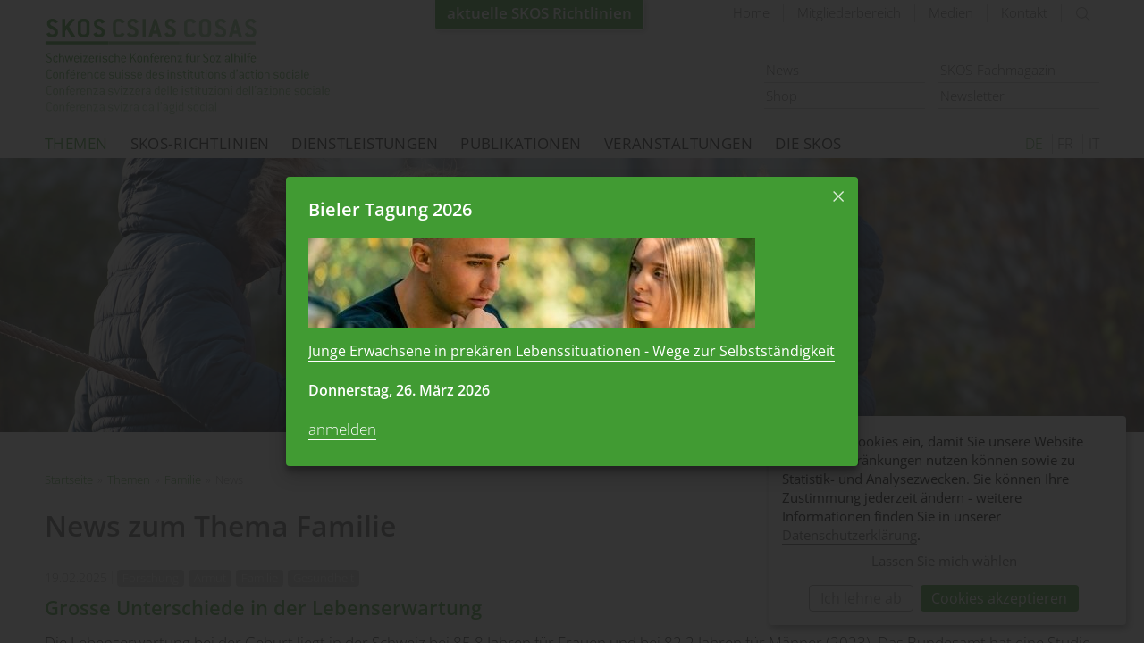

--- FILE ---
content_type: text/html; charset=utf-8
request_url: https://skos.ch/themen/familie/news
body_size: 10679
content:
<!DOCTYPE html> <html lang="de"> <head> <meta charset="utf-8"> <!-- This website is powered by TYPO3 - inspiring people to share! TYPO3 is a free open source Content Management Framework initially created by Kasper Skaarhoj and licensed under GNU/GPL. TYPO3 is copyright 1998-2026 of Kasper Skaarhoj. Extensions are copyright of their respective owners. Information and contribution at https://typo3.org/ --> <title>News | Schweizerische Konferenz für Sozialhilfe SKOS</title> <meta http-equiv="x-ua-compatible" content="IE=edge"> <meta name="generator" content="TYPO3 CMS"> <meta name="viewport" content="width=device-width, initial-scale=1.0"> <meta property="og:site_name" content="SKOS CSIAS COSAS"> <meta property="og:locale" content="de_DE"> <meta property="og:locale:alternate" content="fr_FR"> <meta property="og:locale:alternate" content="it_IT"> <meta name="twitter:card" content="summary"> <link rel="stylesheet" href="/typo3temp/assets/compressed/merged-e6e47aecf1f51ba39ee469e06e9cdbd0-min.css.gz?1769528120" media="all"> <script src="/typo3temp/assets/compressed/klaro_config-min.js.gz?1769528120" defer="defer"></script> <script defer data-config="klaroConfig" type="application/javascript" src="https://cdn.kiprotect.com/klaro/v0.7/klaro-no-css.js"></script> <link rel="apple-touch-icon" sizes="180x180" href="/apple-touch-icon.png"> <link rel="icon" type="image/png" sizes="32x32" href="/favicon-32x32.png"> <link rel="icon" type="image/png" sizes="16x16" href="/favicon-16x16.png"> <link rel="manifest" href="/site.webmanifest" crossorigin="use-credentials"> <link rel="mask-icon" href="/safari-pinned-tab.svg" color="#5bbad5"> <meta name="msapplication-TileColor" content="#00a300"> <meta name="theme-color" content="#ffffff"> <link rel="alternate" type="application/rss+xml" title="RSS 2.0" href="/feed.xml"> <!-- Matomo --> <script> var _paq = window._paq = window._paq || []; /* tracker methods like "setCustomDimension" should be called before "trackPageView" */ _paq.push(['requireCookieConsent']); _paq.push(['trackPageView']); _paq.push(['enableLinkTracking']); (function() { var u="//matomo.skos.ch/"; _paq.push(['setTrackerUrl', u+'matomo.php']); _paq.push(['setSiteId', '1']); var d=document, g=d.createElement('script'), s=d.getElementsByTagName('script')[0]; g.async=true; g.src=u+'matomo.js'; s.parentNode.insertBefore(g,s); })(); </script> <!-- End Matomo Code --> <link rel="canonical" href="https://skos.ch/themen/familie/news"/> <link rel="alternate" hreflang="de-CH" href="https://skos.ch/themen/familie/news"/> <link rel="alternate" hreflang="fr-CH" href="https://skos.ch/fr/themes/famille/actuel"/> <link rel="alternate" hreflang="it-CH" href="https://skos.ch/it/themes/famille/actuel"/> <link rel="alternate" hreflang="x-default" href="https://skos.ch/themen/familie/news"/> </head> <body class="p-128" > <div id="container"> <div class="fixed_tab"><a href="https://rl.skos.ch" target="_blank" title="aktuelle SKOS Richtlinien">aktuelle SKOS Richtlinien</a></div> <div id="nav_mobile"> <div id="nav_mobile_button"> <a href="#nav_mobile_menu"> <span></span> <span></span> <span></span> <span></span> </a> </div> <nav id="nav_mobile_menu"><ul><li class="mm-listitem"><a href="/">Home</a></li><li class="mm-listitem mm-listitem_selected"><a href="/themen">Themen</a><ul><li class="mm-listitem"><a href="/themen/arbeit">Arbeit</a><ul><li class="mm-listitem"><a href="/themen/arbeit/news">News</a></li></ul></li><li class="mm-listitem"><a href="/themen/armut">Armut</a><ul><li class="mm-listitem"><a href="/themen/armut/news">News</a></li></ul></li><li class="mm-listitem"><a href="/themen/bildung">Bildung</a><ul><li class="mm-listitem"><a href="/themen/bildung/weiterbildungsoffensive/grundkompetenzen">Grundkompetenzen</a></li><li class="mm-listitem"><a href="/themen/bildung/weiterbildungsoffensive">Weiterbildungsoffensive</a><ul><li class="mm-listitem"><a href="/themen/bildung/weiterbildungsoffensive/arbeit-dank-bildung">Arbeit dank Bildung</a></li><li class="mm-listitem"><a href="/themen/bildung/wbo/workshop-mit-sozialdiensten">Checkliste Grundkompetenzen</a></li></ul></li><li class="mm-listitem"><a href="/themen/bildung/news">News</a></li></ul></li><li class="mm-listitem"><a href="/themen/corona-krise">Corona-Krise</a><ul><li class="mm-listitem"><a href="/themen/sozialhilfe-und-corona/herausforderungen-fuer-das-soziale-system">Herausforderungen für das soziale System</a></li><li class="mm-listitem"><a href="/themen/sozialhilfe-und-corona/monitoring-fallzahlen">Monitoring Fallzahlen</a></li><li class="mm-listitem"><a href="/themen/sozialhilfe-und-corona/empfehlungen-fuer-sozialdienste">Empfehlungen für Sozialdienste</a><ul><li class="mm-listitem"><a href="/themen/sozialhilfe-und-corona/empfehlungen-fuer-sozialdienste/arbeit-auf-sozialdiensten">Arbeit auf Sozialdiensten</a></li><li class="mm-listitem"><a href="/themen/sozialhilfe-und-corona/empfehlungen-fuer-sozialdienste/fortfuehrung-der-bisherigen-unterstuetzung">Fortführung der bisherigen Unterstützung</a></li><li class="mm-listitem"><a href="/themen/sozialhilfe-und-corona/empfehlungen-fuer-sozialdienste/neue-oder-zusaetzliche-unterstuetzung">Neue oder zusätzliche Unterstützung</a></li><li class="mm-listitem"><a href="/themen/sozialhilfe-und-corona/empfehlungen-fuer-sozialdienste/rueckerstattungspflicht">Rückerstattungspflicht</a></li><li class="mm-listitem"><a href="/themen/sozialhilfe-und-corona/empfehlungen-fuer-sozialdienste/bildung-sowie-berufliche-und-soziale-integration">Bildung sowie berufliche und soziale Integration</a></li><li class="mm-listitem"><a href="/themen/sozialhilfe-und-corona/empfehlungen-fuer-sozialdienste/schutzmasken">Schutzmasken</a></li><li class="mm-listitem"><a href="/themen/sozialhilfe-und-corona/empfehlungen-fuer-sozialdienste/finanzierung-von-covid-testzertifikaten">Finanzierung von Covid-Testzertifikaten</a></li></ul></li><li class="mm-listitem"><a href="/themen/sozialhilfe-und-corona/personen-in-not">Personen in Not</a></li><li class="mm-listitem"><a href="/themen/corona-krise/news">News</a></li></ul></li><li class="mm-listitem mm-listitem_selected"><a href="/themen/familie">Familie</a><ul><li class="mm-listitem mm-listitem_selected"><a href="/themen/familie/news">News</a></li></ul></li><li class="mm-listitem"><a href="/themen/gesundheit">Gesundheit</a><ul><li class="mm-listitem"><a href="/themen/gesundheit/film">Film «Krank sein macht arm»</a></li><li class="mm-listitem"><a href="/themen/gesundheit/news">News</a></li></ul></li><li class="mm-listitem"><a href="/themen/migration">Migration</a><ul><li class="mm-listitem"><a href="/themen/gefluechtete-aus-der-ukraine">Geflüchtete aus der Ukraine</a><ul><li class="mm-listitem"><a href="/themen/gefluechtete-aus-der-ukraine/fragen-und-antworten-zu-schutzstatus-s">F&amp;A Schutzstatus S</a></li></ul></li><li class="mm-listitem"><a href="/themen/migration/news">News</a></li></ul></li><li class="mm-listitem"><a href="/themen/organisationsentwicklung">Organisationsentwicklung</a><ul><li class="mm-listitem"><a href="/themen/soziale-arbeit/news">News</a></li><li class="mm-listitem"><a href="/themen/organisationsentwicklung/digitalisierung">Digitalisierung</a></li><li class="mm-listitem"><a href="/themen/organisationsentwicklung/falllast">Falllast</a></li><li class="mm-listitem"><a href="/themen/organisationsentwicklung/caseload-converter">Caseload Converter</a></li><li class="mm-listitem"><a href="/themen/organisationsentwicklung/regionalisierung-und-professionalisierung">Regionalisierung und Professionalisierung</a></li><li class="mm-listitem"><a href="/themen/organisationsentwicklung/richtungswechsel">Richtungswechsel</a></li></ul></li><li class="mm-listitem"><a href="/themen/partizipation">Partizipation</a><ul><li class="mm-listitem"><a href="/themen/partizipation/news">News</a></li></ul></li><li class="mm-listitem"><a href="/themen/selbstaendigerwerbende">Selbständigerwerbende</a><ul><li class="mm-listitem"><a href="/themen/selbstaendigerwerbende/news">News</a></li></ul></li><li class="mm-listitem"><a href="/themen/sozialhilfe">Sozialhilfe</a><ul><li class="mm-listitem"><a href="/themen/sozialhilfe/sozialhilfe-einfach-erklaert/beratung">Beratung</a></li><li class="mm-listitem"><a href="/themen/sozialhilfe/sozialhilfe-einfach-erklaert">Sozialhilfe in einfacher Sprache</a></li><li class="mm-listitem"><a href="/themen/sozialhilfe/news">News</a></li></ul></li><li class="mm-listitem"><a href="/themen/soziale-sicherheit">Soziale Sicherheit</a><ul><li class="mm-listitem"><a href="/themen/soziale-sicherheit/news">News</a></li></ul></li><li class="mm-listitem"><a href="/themen/verschuldung">Verschuldung</a><ul><li class="mm-listitem"><a href="/themen/verschuldung/news">News</a></li></ul></li><li class="mm-listitem"><a href="/themen/wohnen">Wohnen</a><ul><li class="mm-listitem"><a href="/themen/wohnen/news">News</a></li></ul></li></ul></li><li class="mm-listitem"><a href="/skos-richtlinien/entstehung-und-bedeutung">SKOS-Richtlinien</a><ul><li class="mm-listitem"><a href="/skos-richtlinien/entstehung-und-bedeutung">Entstehung und Bedeutung</a></li><li class="mm-listitem"><a href="/skos-richtlinien/laufende-richtlinienrevision">Laufende Richtlinienrevision</a></li><li class="mm-listitem"><a href="/skos-richtlinien/aktuelle-richtlinien">Aktuelle Richtlinien</a></li><li class="mm-listitem"><a href="/skos-richtlinien/grundbedarf-fuer-den-lebensunterhalt">Grundbedarf für den Lebensunterhalt</a><ul><li class="mm-listitem"><a href="/skos-richtlinien/grundbedarf-fuer-den-lebensunterhalt/auswirkung-der-teuerung-auf-die-sozialhilfe">Auswirkung der Teuerung auf die Sozialhilfe</a></li></ul></li><li class="mm-listitem"><a href="/skos-richtlinien/praxishilfen/praxisbeispiele">Praxishilfen</a><ul><li class="mm-listitem"><a href="/skos-richtlinien/praxishilfen/praxisbeispiele">Praxisbeispiele</a></li><li class="mm-listitem"><a href="/skos-richtlinien/praxishilfen/merkblaetter-und-empfehlungen">Merkblätter und Empfehlungen</a></li></ul></li><li class="mm-listitem"><a href="/publikationen/monitoring-sozialhilfe">SKOS Richtlinien-Monitoring</a></li><li class="mm-listitem"><a href="/skos-richtlinien/rechtliches/rechtsgrundlagen">Rechtliches</a><ul><li class="mm-listitem"><a href="/skos-richtlinien/rechtliches/rechtsgrundlagen">Rechtsgrundlagen</a></li><li class="mm-listitem"><a href="/skos-richtlinien/rechtliches/bundesgerichtsurtile">Bundesgerichtsentscheide</a></li><li class="mm-listitem"><a href="/skos-richtlinien/rechtliches/datenbank-sozialhilferecht">Datenbank Sozialhilferecht</a></li></ul></li><li class="mm-listitem"><a href="/themen/gefluechtete-aus-der-ukraine/fragen-und-antworten-zu-schutzstatus-s">F&amp;A Schutzstatus S</a></li><li class="mm-listitem"><a href="/skos-richtlinien/archiv">Archiv</a></li></ul></li><li class="mm-listitem"><a href="/beratung/beratung-fuer-institutionen">Dienstleistungen</a><ul><li class="mm-listitem"><a href="/beratung/beratung-fuer-institutionen">Beratung für Institutionen</a></li><li class="mm-listitem"><a href="/dienstleistungen/anlaufstellen-fuer-betroffene">Anlaufstellen für Betroffene</a></li><li class="mm-listitem"><a href="/dienstleistungen/hilfsmittel">Hilfsmittel</a><ul><li class="mm-listitem"><a href="/dienstleistungen/hilfsmittel/iiz-ansprueche-fuer-fluechtlinge-und-va" target="_blank">IIZ: Ansprüche für Flüchtlinge und VA</a></li><li class="mm-listitem"><a href="/dienstleistungen/hilfsmittel/sozialhilferechner">Sozialhilferechner</a></li><li class="mm-listitem"><a href="/dienstleistungen/hilfsmittel/visuelle-kommunikation">Visuelle Kommunikation</a></li></ul></li></ul></li><li class="mm-listitem"><a href="/publikationen/monitoring-sozialhilfe">Publikationen</a><ul><li class="mm-listitem"><a href="/publikationen/monitoring-sozialhilfe">Monitoring Sozialhilfe</a></li><li class="mm-listitem"><a href="/themen/sozialhilfe-und-corona/monitoring-fallzahlen">Monitoring Fallzahlen</a></li><li class="mm-listitem"><a href="/publikationen/forschung">Forschung</a></li><li class="mm-listitem"><a href="/publikationen/grundlagenpapiere">Grundlagenpapiere</a></li><li class="mm-listitem"><a href="/publikationen/merkblaetter">Merkblätter und Empfehlungen</a></li><li class="mm-listitem"><a href="/publikationen/positionen">Positionen und Kommentare</a></li><li class="mm-listitem"><a href="/publikationen/vernehmlassungen">Vernehmlassungen</a></li><li class="mm-listitem"><a href="/themen/gefluechtete-aus-der-ukraine/fragen-und-antworten-zu-schutzstatus-s">F&amp;A Schutzstatus S</a></li><li class="mm-listitem"><a href="/publikationen/erklaervideos">Sozialhilfe einfach erklärt</a></li><li class="mm-listitem"><a href="/magazin">SKOS-Fachmagazin</a></li><li class="mm-listitem"><a href="/publikationen/archiv">Archiv</a></li></ul></li><li class="mm-listitem"><a href="/veranstaltungen">Veranstaltungen</a><ul><li class="mm-listitem"><a href="/veranstaltungen/bieler-tagung-2026">Bieler Tagung 2026</a><ul><li class="mm-listitem"><a href="/veranstaltungen/bieler-tagung-2026/tagungsinformationen">Tagungsinformationen</a></li><li class="mm-listitem"><a href="/veranstaltungen/bieler-tagung-2026/tagungsinformationen/programm">Programm</a></li><li class="mm-listitem"><a href="/veranstaltungen/bieler-tagung-2026/tagungsinformationen/workshops">Workshops</a></li><li class="mm-listitem"><a href="/veranstaltungen/bieler-tagung-2026/anmeldung">Anmeldung</a></li></ul></li><li class="mm-listitem"><a href="/veranstaltungen/weiterbildung-richtungswechsel">Weiterbildung Richtungswechsel</a><ul><li class="mm-listitem"><a href="/veranstaltungen/anmeldung-1">Anmeldung</a></li></ul></li><li class="mm-listitem"><a href="/veranstaltungen/weiterbildung">Weiterbildung «Einführung in die öffentliche Sozialhilfe»</a><ul><li class="mm-listitem"><a href="/veranstaltungen/weiterbildung/anmeldung">Anmeldung</a></li></ul></li><li class="mm-listitem"><a href="/veranstaltungen/veranstaltungskalender-/-agenda">Agenda</a></li><li class="mm-listitem"><a href="/veranstaltungen/vergangene-veranstaltungen/2025">vergangene Veranstaltungen</a><ul><li class="mm-listitem"><a href="/veranstaltungen/vergangene-veranstaltungen/2025">2025</a></li><li class="mm-listitem"><a href="/veranstaltungen/vergangene-veranstaltungen/2024">2024</a></li><li class="mm-listitem"><a href="/veranstaltungen/vergangene-veranstaltungen/2023-1">2023</a></li><li class="mm-listitem"><a href="/veranstaltungen/archiv/2022">2022</a></li><li class="mm-listitem"><a href="/veranstaltungen/archiv/2021">2021</a></li><li class="mm-listitem"><a href="/veranstaltungen/archiv/2020">2020</a></li><li class="mm-listitem"><a href="/veranstaltungen/archiv/2019">2019</a></li></ul></li></ul></li><li class="mm-listitem"><a href="/die-skos">Die SKOS</a><ul><li class="mm-listitem"><a href="/die-skos/mitglieder">Mitglieder</a><ul><li class="mm-listitem"><a href="/die-skos/mitglieder/vorteile-fuer-mitglieder">Vorteile für Mitglieder</a></li><li class="mm-listitem"><a href="/die-skos/mitglieder/mitglied-werden">Mitglied werden</a></li><li class="mm-listitem"><a href="/die-skos/mitglieder/mitgliederbefragung-2025">Mitgliederbefragung 2025</a></li></ul></li><li class="mm-listitem"><a href="/die-skos/vorstand">Vorstand</a></li><li class="mm-listitem"><a href="/die-skos/geschaeftsleitung">Geschäftsleitung</a></li><li class="mm-listitem"><a href="/die-skos/kommissionen">Kommissionen</a></li><li class="mm-listitem"><a href="/die-skos/geschaeftsstelle">Geschäftsstelle</a></li><li class="mm-listitem"><a href="/die-skos/offene-stelle">offene Stelle</a></li><li class="mm-listitem"><a href="/die-skos/innovative-projekte">Innovative Projekte</a></li><li class="mm-listitem"><a href="/die-skos/innovationspool">Innovationspool</a></li><li class="mm-listitem"><a href="/die-skos/jahresbericht-2024">Jahresbericht 2024</a><ul><li class="mm-listitem"><a href="/die-skos/jahresbericht-2024/editorial">Editorial</a></li><li class="mm-listitem"><a href="/die-skos/jahresbericht-2024/bericht-des-geschaeftsfuehrers">Bericht des Geschäftsführers</a></li><li class="mm-listitem"><a href="/die-skos/jahresbericht-2024/caseload-converter">Caseload Converter</a></li><li class="mm-listitem"><a href="/die-skos/jahresbericht-2024/skos-richtlinienmonitoring">SKOS Richtlinienmonitoring</a></li><li class="mm-listitem"><a href="/die-skos/jahresbericht-2023/geschaeftsstelle-und-kommissionen-1">Geschäftsstelle und Kommissionen</a></li><li class="mm-listitem"><a href="/die-skos/jahresbericht-2024/ausblick">Ausblick</a></li><li class="mm-listitem"><a href="/die-skos/jahresbericht-2024/zahlen-und-fakten">Zahlen und Fakten</a></li><li class="mm-listitem"><a href="/die-skos/jahresbericht-2024/die-skos-in-zahlen">Die SKOS in Zahlen</a></li></ul></li><li class="mm-listitem"><a href="/die-skos/jahresbericht-2021">Archiv Jahresberichte</a><ul><li class="mm-listitem"><a href="/die-skos/jahresbericht-2023">Jahresbericht 2023</a><ul><li class="mm-listitem"><a href="/die-skos/jahresbericht-2023/editorial">Editorial</a></li><li class="mm-listitem"><a href="/die-skos/jahresbericht-2023/bericht-des-geschaeftsfuehrers">Bericht des Geschäftsführers</a></li><li class="mm-listitem"><a href="/die-skos/jahresbericht-2023/mietzinsen">Mietzinsen</a></li><li class="mm-listitem"><a href="/die-skos/jahresbericht-2023/soziale-integration">Soziale Integration</a></li><li class="mm-listitem"><a href="/die-skos/jahresbericht-2023/geschaeftsstelle-und-kommissionen">Geschäftsstelle und Kommissionen</a></li><li class="mm-listitem"><a href="/die-skos/jahresbericht-2023/ausblick">Ausblick</a></li><li class="mm-listitem"><a href="/die-skos/jahresbericht-2023/zahlen-und-fakten">Zahlen und Fakten</a></li><li class="mm-listitem"><a href="/die-skos/jahresbericht-2023/die-skos-in-zahlen">Die SKOS in Zahlen</a></li></ul></li><li class="mm-listitem"><a href="/die-skos/jahresbericht-2022">Jahresbericht 2022</a><ul><li class="mm-listitem"><a href="/die-skos/jahresbericht-2022/editorial">Editorial</a></li><li class="mm-listitem"><a href="/die-skos/bericht-des-geschaeftsfuehrers">Bericht des Geschäftsführers</a></li><li class="mm-listitem"><a href="/die-skos/jahresbericht-2022/asylsozialhilfe">Asylsozialhilfe</a></li><li class="mm-listitem"><a href="/die-skos/schulden">Schulden</a></li><li class="mm-listitem"><a href="/die-skos/jahresbericht-2022/zahlen-und-fakten">Zahlen und Fakten</a></li><li class="mm-listitem"><a href="/die-skos/geschaeftsstelle-und-kommissionen">Geschäftsstelle und Kommissionen</a></li><li class="mm-listitem"><a href="/die-skos/ausblick">Ausblick</a></li><li class="mm-listitem"><a href="/die-skos/jahresbericht-2022/jahresbericht-zum-ausdrucken">Jahresbericht zum Ausdrucken</a></li></ul></li></ul></li><li class="mm-listitem"><a href="/die-skos/geschichte">Jubiläum 120 Jahre</a><ul><li class="mm-listitem"><a href="/die-skos/geschichte/vom-armenpfleger-zur-zeso">Vom Armenpfleger zur ZESO</a></li></ul></li></ul></li><li class="mm-listitem"><a href="/aktuell">News</a></li><li class="mm-listitem"><a href="/mitgliederbereich">Mitgliederbereich</a><ul><li class="mm-listitem"><a href="/mitgliederbereich/registration">Registration</a></li></ul></li><li class="mm-listitem"><a href="/medien/medienmitteilungen">Medien</a><ul><li class="mm-listitem"><a href="/medien/medienmitteilungen">Medienmitteilungen</a></li><li class="mm-listitem"><a href="/medien/pressebilder">Pressebilder</a></li><li class="mm-listitem"><a href="/medien/die-skos-in-den-medien">Die SKOS in den Medien</a></li></ul></li><li class="mm-listitem"><a href="/magazin">SKOS-Fachmagazin</a><ul><li class="mm-listitem"><a href="/magazin/aktuelle-ausgabe">Aktuelle Ausgabe</a></li><li class="mm-listitem"><a href="/magazin/archiv">Archiv</a><ul><li class="mm-listitem"><a href="/magazin/archiv/2024/2025">2025</a></li><li class="mm-listitem"><a href="/magazin/archiv/2024">2024</a></li><li class="mm-listitem"><a href="/magazin/archiv/2023">2023</a></li><li class="mm-listitem"><a href="/magazin/archiv/2022">2022</a></li><li class="mm-listitem"><a href="/magazin/archiv/2021">2021</a></li><li class="mm-listitem"><a href="/magazin/archiv/2020">2020</a></li><li class="mm-listitem"><a href="/magazin/archiv/2019">2019</a></li><li class="mm-listitem"><a href="/magazin/archiv/2018">2018</a></li><li class="mm-listitem"><a href="/magazin/archiv/2017">2017</a></li><li class="mm-listitem"><a href="/magazin/archiv/2016">2016</a></li><li class="mm-listitem"><a href="/magazin/archiv/2015">2015</a></li><li class="mm-listitem"><a href="/magazin/archiv/2014">2014</a></li><li class="mm-listitem"><a href="/magazin/archiv/2013">2013</a></li></ul></li><li class="mm-listitem"><a href="/magazin/impressum">Impressum</a></li></ul></li><li class="mm-listitem"><a href="/shop">Shop</a><ul><li class="mm-listitem"><a href="/shop/skos-richtlinien">SKOS-Richtlinien</a></li><li class="mm-listitem"><a href="/shop/publikationen">Publikationen</a></li><li class="mm-listitem"><a href="/shop/abonnement-die-sozialhilfe">Abonnement «Die Sozialhilfe»</a></li><li class="mm-listitem"><a href="/shop/zeso-ausgaben/2025">Ausgaben «Die Sozialhilfe»/ZESO</a><ul><li class="mm-listitem"><a href="/shop/zeso-ausgaben/2025">2025</a></li><li class="mm-listitem"><a href="/shop/zeso-ausgaben/2023/2024">2023/2024</a></li></ul></li><li class="mm-listitem"><a href="/shop/warenkorb">Warenkorb</a></li></ul></li><li class="mm-listitem"><a href="/newsletter">Newsletter</a></li><li class="mm-listitem"><a href="/kontakt">Kontakt</a></li><ul class="mmenu_lang"><li class="active"><a href="/themen/familie/news" title="deutsch">DE</a></li><li><a href="/fr/themes/famille/actuel" title="français">FR</a></li><li><a href="/it/themes/famille/actuel" title="italiano">IT</a></li></ul></ul></nav> </div> <div class="wrapper"> <div class="inner header"> <div class="logo"><a href="/" class="logo-main ir" title="zurück zur Startseite">Startseite</a></div> <div class="meta"> <table> <tbody> <tr> <td class="nav_meta"> <nav> <ul><li><a href="/" title="Home">Home</a></li><li><a href="/mitgliederbereich" title="Mitgliederbereich">Mitgliederbereich</a></li><li><a href="/medien/medienmitteilungen" title="Medien">Medien</a></li><li><a href="/kontakt" title="Kontakt">Kontakt</a></li></ul> </nav> </td> <td class="search"> <form method="get" id="form_kesearch_pi1" name="form_kesearch_pi1" action="/suche/"><input type="hidden" name="id" value="24"><input type="text" id="ke_search_sword" name="tx_kesearch_pi1[sword]" placeholder="Suchbegriff..."><a href="/suche/" class="submit-md ir show-md">suchen</a><a href="javascript:void(0);" class="submit ir hidden-md">suchen</a></form> </td> </tr> </tbody> </table> </div> <div class="quicklinks"> <ul><li><a href="/aktuell" title="News">News</a></li><li><a href="/shop" title="Shop">Shop</a></li><li><a href="/magazin" title="SKOS-Fachmagazin">SKOS-Fachmagazin</a></li><li><a href="/newsletter" title="Newsletter">Newsletter</a></li></ul> </div> </div> </div> <div class="scrollnav"> <div class="wrapper"> <div class="inner clearfix"> <div class="mainnav"> <nav> <ul class="sf-menu"><li class="current"><a href="/themen" class="active" title="Themen">Themen</a><ul><li><a href="/themen/arbeit" title="Arbeit">Arbeit</a><ul><li><a href="/themen/arbeit/news" title="News">News</a></li></ul></li><li><a href="/themen/armut" title="Armut">Armut</a><ul><li><a href="/themen/armut/news" title="News">News</a></li></ul></li><li><a href="/themen/bildung" title="Bildung">Bildung</a><ul><li><a href="/themen/bildung/weiterbildungsoffensive/grundkompetenzen" title="Grundkompetenzen">Grundkompetenzen</a></li><li><a href="/themen/bildung/weiterbildungsoffensive" title="Weiterbildungsoffensive">Weiterbildungsoffensive</a></li><li><a href="/themen/bildung/news" title="News">News</a></li></ul></li><li><a href="/themen/corona-krise" title="Corona-Krise">Corona-Krise</a><ul><li><a href="/themen/sozialhilfe-und-corona/herausforderungen-fuer-das-soziale-system" title="Herausforderungen für das soziale System">Herausforderungen für das soziale System</a></li><li><a href="/themen/sozialhilfe-und-corona/monitoring-fallzahlen" title="Monitoring Fallzahlen">Monitoring Fallzahlen</a></li><li><a href="/themen/sozialhilfe-und-corona/empfehlungen-fuer-sozialdienste" title="Empfehlungen für Sozialdienste">Empfehlungen für Sozialdienste</a></li><li><a href="/themen/sozialhilfe-und-corona/personen-in-not" title="Personen in Not">Personen in Not</a></li><li><a href="/themen/corona-krise/news" title="News">News</a></li></ul></li><li class="current"><a href="/themen/familie" class="active" title="Familie">Familie</a><ul><li class="current"><a href="/themen/familie/news" class="active" title="News">News</a></li></ul></li><li><a href="/themen/gesundheit" title="Gesundheit">Gesundheit</a><ul><li><a href="/themen/gesundheit/film" title="Film «Krank sein macht arm»">Film «Krank sein macht arm»</a></li><li><a href="/themen/gesundheit/news" title="News">News</a></li></ul></li><li><a href="/themen/migration" title="Migration">Migration</a><ul><li><a href="/themen/gefluechtete-aus-der-ukraine" title="Geflüchtete aus der Ukraine">Geflüchtete aus der Ukraine</a></li><li><a href="/themen/migration/news" title="News">News</a></li></ul></li><li><a href="/themen/organisationsentwicklung" title="Organisationsentwicklung">Organisationsentwicklung</a><ul><li><a href="/themen/soziale-arbeit/news" title="News">News</a></li><li><a href="/themen/organisationsentwicklung/digitalisierung" title="Digitalisierung">Digitalisierung</a></li><li><a href="/themen/organisationsentwicklung/falllast" title="Falllast">Falllast</a></li><li><a href="/themen/organisationsentwicklung/caseload-converter" title="Caseload Converter">Caseload Converter</a></li><li><a href="/themen/organisationsentwicklung/regionalisierung-und-professionalisierung" title="Regionalisierung und Professionalisierung">Regionalisierung und Professionalisierung</a></li><li><a href="/themen/organisationsentwicklung/richtungswechsel" title="Richtungswechsel">Richtungswechsel</a></li></ul></li><li><a href="/themen/partizipation" title="Partizipation">Partizipation</a><ul><li><a href="/themen/partizipation/news" title="News">News</a></li></ul></li><li><a href="/themen/selbstaendigerwerbende" title="Selbständigerwerbende">Selbständigerwerbende</a><ul><li><a href="/themen/selbstaendigerwerbende/news" title="News">News</a></li></ul></li><li><a href="/themen/sozialhilfe" title="Sozialhilfe">Sozialhilfe</a><ul><li><a href="/themen/sozialhilfe/sozialhilfe-einfach-erklaert/beratung" title="Beratung">Beratung</a></li><li><a href="/themen/sozialhilfe/sozialhilfe-einfach-erklaert" title="Sozialhilfe in einfacher Sprache">Sozialhilfe in einfacher Sprache</a></li><li><a href="/themen/sozialhilfe/news" title="News">News</a></li></ul></li><li><a href="/themen/soziale-sicherheit" title="Soziale Sicherheit">Soziale Sicherheit</a><ul><li><a href="/themen/soziale-sicherheit/news" title="News">News</a></li></ul></li><li><a href="/themen/verschuldung" title="Verschuldung">Verschuldung</a><ul><li><a href="/themen/verschuldung/news" title="News">News</a></li></ul></li><li><a href="/themen/wohnen" title="Wohnen">Wohnen</a><ul><li><a href="/themen/wohnen/news" title="News">News</a></li></ul></li></ul></li><li><a href="/skos-richtlinien/entstehung-und-bedeutung" title="SKOS-Richtlinien">SKOS-Richtlinien</a><ul><li><a href="/skos-richtlinien/entstehung-und-bedeutung" title="Entstehung und Bedeutung">Entstehung und Bedeutung</a></li><li><a href="/skos-richtlinien/laufende-richtlinienrevision" title="Laufende Richtlinienrevision">Laufende Richtlinienrevision</a></li><li><a href="/skos-richtlinien/aktuelle-richtlinien" title="Aktuelle Richtlinien">Aktuelle Richtlinien</a></li><li><a href="/skos-richtlinien/grundbedarf-fuer-den-lebensunterhalt" title="Grundbedarf für den Lebensunterhalt">Grundbedarf für den Lebensunterhalt</a><ul><li><a href="/skos-richtlinien/grundbedarf-fuer-den-lebensunterhalt/auswirkung-der-teuerung-auf-die-sozialhilfe" title="Auswirkung der Teuerung auf die Sozialhilfe">Auswirkung der Teuerung auf die Sozialhilfe</a></li></ul></li><li><a href="/skos-richtlinien/praxishilfen/praxisbeispiele" title="Praxishilfen">Praxishilfen</a><ul><li><a href="/skos-richtlinien/praxishilfen/praxisbeispiele" title="Praxisbeispiele">Praxisbeispiele</a></li><li><a href="/skos-richtlinien/praxishilfen/merkblaetter-und-empfehlungen" title="Merkblätter und Empfehlungen">Merkblätter und Empfehlungen</a></li></ul></li><li><a href="/publikationen/monitoring-sozialhilfe" title="SKOS Richtlinien-Monitoring">SKOS Richtlinien-Monitoring</a></li><li><a href="/skos-richtlinien/rechtliches/rechtsgrundlagen" title="Rechtliches">Rechtliches</a><ul><li><a href="/skos-richtlinien/rechtliches/rechtsgrundlagen" title="Rechtsgrundlagen">Rechtsgrundlagen</a></li><li><a href="/skos-richtlinien/rechtliches/bundesgerichtsurtile" title="Bundesgerichtsentscheide">Bundesgerichtsentscheide</a></li><li><a href="/skos-richtlinien/rechtliches/datenbank-sozialhilferecht" title="Datenbank Sozialhilferecht">Datenbank Sozialhilferecht</a></li></ul></li><li><a href="/themen/gefluechtete-aus-der-ukraine/fragen-und-antworten-zu-schutzstatus-s" title="Fragen und Antworten zum Schutzstatus S">F&amp;A Schutzstatus S</a></li><li><a href="/skos-richtlinien/archiv" title="Archiv">Archiv</a></li></ul></li><li><a href="/beratung/beratung-fuer-institutionen" title="Dienstleistungen">Dienstleistungen</a><ul><li><a href="/beratung/beratung-fuer-institutionen" title="Beratung für Institutionen">Beratung für Institutionen</a></li><li><a href="/dienstleistungen/anlaufstellen-fuer-betroffene" title="Anlaufstellen für Betroffene">Anlaufstellen für Betroffene</a></li><li><a href="/dienstleistungen/hilfsmittel" title="Hilfsmittel">Hilfsmittel</a><ul><li><a href="/dienstleistungen/hilfsmittel/iiz-ansprueche-fuer-fluechtlinge-und-va" target="_blank" title="IIZ: Ansprüche für Flüchtlinge und VA">IIZ: Ansprüche für Flüchtlinge und VA</a></li><li><a href="/dienstleistungen/hilfsmittel/sozialhilferechner" title="Sozialhilferechner">Sozialhilferechner</a></li><li><a href="/dienstleistungen/hilfsmittel/visuelle-kommunikation" title="Visuelle Kommunikation">Visuelle Kommunikation</a></li></ul></li></ul></li><li><a href="/publikationen/monitoring-sozialhilfe" title="Publikationen">Publikationen</a><ul><li><a href="/publikationen/monitoring-sozialhilfe" title="Monitoring Sozialhilfe">Monitoring Sozialhilfe</a></li><li><a href="/themen/sozialhilfe-und-corona/monitoring-fallzahlen" title="Monitoring Fallzahlen">Monitoring Fallzahlen</a></li><li><a href="/publikationen/forschung" title="Forschung">Forschung</a></li><li><a href="/publikationen/grundlagenpapiere" title="Grundlagenpapiere">Grundlagenpapiere</a></li><li><a href="/publikationen/merkblaetter" title="Merkblätter und Empfehlungen">Merkblätter und Empfehlungen</a></li><li><a href="/publikationen/positionen" title="Positionen und Kommentare">Positionen und Kommentare</a></li><li><a href="/publikationen/vernehmlassungen" title="Vernehmlassungen">Vernehmlassungen</a></li><li><a href="/themen/gefluechtete-aus-der-ukraine/fragen-und-antworten-zu-schutzstatus-s" title="F&amp;A Schutzstatus S">F&amp;A Schutzstatus S</a></li><li><a href="/publikationen/erklaervideos" title="Sozialhilfe einfach erklärt">Sozialhilfe einfach erklärt</a></li><li><a href="/magazin" title="SKOS-Fachmagazin">SKOS-Fachmagazin</a></li><li><a href="/publikationen/archiv" title="Archiv">Archiv</a></li></ul></li><li><a href="/veranstaltungen" title="Veranstaltungen">Veranstaltungen</a><ul><li><a href="/veranstaltungen/bieler-tagung-2026" title="Bieler Tagung 2026">Bieler Tagung 2026</a><ul><li><a href="/veranstaltungen/bieler-tagung-2026/tagungsinformationen" title="Tagungsinformationen">Tagungsinformationen</a></li><li><a href="/veranstaltungen/bieler-tagung-2026/tagungsinformationen/programm" title="Programm">Programm</a></li><li><a href="/veranstaltungen/bieler-tagung-2026/tagungsinformationen/workshops" title="Workshops">Workshops</a></li><li><a href="/veranstaltungen/bieler-tagung-2026/anmeldung" title="Anmeldung">Anmeldung</a></li></ul></li><li><a href="/veranstaltungen/weiterbildung-richtungswechsel" title="Weiterbildung Richtungswechsel">Weiterbildung Richtungswechsel</a><ul><li><a href="/veranstaltungen/anmeldung-1" title="Anmeldung">Anmeldung</a></li></ul></li><li><a href="/veranstaltungen/weiterbildung" title="Weiterbildung «Einführung in die öffentliche Sozialhilfe»">Weiterbildung «Einführung in die öffentliche Sozialhilfe»</a><ul><li><a href="/veranstaltungen/weiterbildung/anmeldung" title="Anmeldung">Anmeldung</a></li></ul></li><li><a href="/veranstaltungen/veranstaltungskalender-/-agenda" title="Agenda">Agenda</a></li><li><a href="/veranstaltungen/vergangene-veranstaltungen/2025" title="vergangene Veranstaltungen">vergangene Veranstaltungen</a><ul><li><a href="/veranstaltungen/vergangene-veranstaltungen/2025" title="2025">2025</a></li><li><a href="/veranstaltungen/vergangene-veranstaltungen/2024" title="2024">2024</a></li><li><a href="/veranstaltungen/vergangene-veranstaltungen/2023-1" title="2023">2023</a></li><li><a href="/veranstaltungen/archiv/2022" title="2022">2022</a></li><li><a href="/veranstaltungen/archiv/2021" title="2021">2021</a></li><li><a href="/veranstaltungen/archiv/2020" title="2020">2020</a></li><li><a href="/veranstaltungen/archiv/2019" title="2019">2019</a></li></ul></li></ul></li><li><a href="/die-skos" title="Die SKOS">Die SKOS</a><ul><li><a href="/die-skos/mitglieder" title="Mitglieder">Mitglieder</a><ul><li><a href="/die-skos/mitglieder/vorteile-fuer-mitglieder" title="Vorteile für Mitglieder">Vorteile für Mitglieder</a></li><li><a href="/die-skos/mitglieder/mitglied-werden" title="Mitglied werden">Mitglied werden</a></li><li><a href="/die-skos/mitglieder/mitgliederbefragung-2025" title="Mitgliederbefragung 2025">Mitgliederbefragung 2025</a></li></ul></li><li><a href="/die-skos/vorstand" title="Vorstand">Vorstand</a></li><li><a href="/die-skos/geschaeftsleitung" title="Geschäftsleitung">Geschäftsleitung</a></li><li><a href="/die-skos/kommissionen" title="Kommissionen">Kommissionen</a></li><li><a href="/die-skos/geschaeftsstelle" title="Geschäftsstelle">Geschäftsstelle</a></li><li><a href="/die-skos/offene-stelle" title="offene Stelle">offene Stelle</a></li><li><a href="/die-skos/innovative-projekte" title="Innovative Projekte">Innovative Projekte</a></li><li><a href="/die-skos/innovationspool" title="Innovationspool">Innovationspool</a></li><li><a href="/die-skos/jahresbericht-2024" title="Jahresbericht 2024">Jahresbericht 2024</a><ul><li><a href="/die-skos/jahresbericht-2024/editorial" title="Editorial">Editorial</a></li><li><a href="/die-skos/jahresbericht-2024/bericht-des-geschaeftsfuehrers" title="Bericht des Geschäftsführers">Bericht des Geschäftsführers</a></li><li><a href="/die-skos/jahresbericht-2024/caseload-converter" title="Caseload Converter">Caseload Converter</a></li><li><a href="/die-skos/jahresbericht-2024/skos-richtlinienmonitoring" title="SKOS Richtlinienmonitoring">SKOS Richtlinienmonitoring</a></li><li><a href="/die-skos/jahresbericht-2023/geschaeftsstelle-und-kommissionen-1" title="Geschäftsstelle und Kommissionen">Geschäftsstelle und Kommissionen</a></li><li><a href="/die-skos/jahresbericht-2024/ausblick" title="Ausblick">Ausblick</a></li><li><a href="/die-skos/jahresbericht-2024/zahlen-und-fakten" title="Zahlen und Fakten">Zahlen und Fakten</a></li><li><a href="/die-skos/jahresbericht-2024/die-skos-in-zahlen" title="Die SKOS in Zahlen">Die SKOS in Zahlen</a></li></ul></li><li><a href="/die-skos/jahresbericht-2021" title="Archiv Jahresberichte">Archiv Jahresberichte</a><ul><li><a href="/die-skos/jahresbericht-2023" title="Jahresbericht 2023">Jahresbericht 2023</a></li><li><a href="/die-skos/jahresbericht-2022" title="Jahresbericht 2022">Jahresbericht 2022</a></li></ul></li><li><a href="/die-skos/geschichte" title="Jubiläum 120 Jahre">Jubiläum 120 Jahre</a><ul><li><a href="/die-skos/geschichte/vom-armenpfleger-zur-zeso" title="Vom Armenpfleger zur ZESO">Vom Armenpfleger zur ZESO</a></li></ul></li></ul></li></ul> </nav> </div> <div class="nav_lang"> <nav> <ul id="nav_language_switch"><li class="active"><a href="/themen/familie/news" title="deutsch">DE</a></li><li><a href="/fr/themes/famille/actuel" title="français">FR</a></li><li><a href="/it/themes/famille/actuel" title="italiano">IT</a></li></ul> </nav> </div> </div> </div> </div> <div class="header_keyvisual"> <picture><source srcset="/fileadmin/_processed_/e/4/csm_Kinder_8501911e09.webp" media="(min-width: 1024px)" type="image/webp"/><source srcset="/fileadmin/_processed_/e/4/csm_Kinder_792fb284f0.jpg" media="(min-width: 1024px)"/><source srcset="/fileadmin/_processed_/e/4/csm_Kinder_63dacbd3e3.webp" media="(min-width: 768px)" type="image/webp"/><source srcset="/fileadmin/_processed_/e/4/csm_Kinder_3a4ac1c044.jpg" media="(min-width: 768px)"/><source srcset="/fileadmin/_processed_/e/4/csm_Kinder_a7845e922a.webp" media="(min-width: 480px)" type="image/webp"/><source srcset="/fileadmin/_processed_/e/4/csm_Kinder_08ff28c5bf.jpg" media="(min-width: 480px)"/><source srcset="/fileadmin/_processed_/e/4/csm_Kinder_74d59bf784.webp" type="image/webp"/><source srcset="/fileadmin/_processed_/e/4/csm_Kinder_1b6d782745.jpg" type="image/jpeg"/><source srcset="/fileadmin/_processed_/e/4/csm_Kinder_8501911e09.webp" type="image/webp"/><img loading="eager" src="/fileadmin/_processed_/e/4/csm_Kinder_792fb284f0.jpg" width="1920" height="461" alt=""/></picture> </div> <main> <div class="wrapper"> <div class="inner"> <div class="breadcrumbs"> <nav><a href="/" target="_self" title="Startseite">Startseite</a><span class="arrow">&raquo;</span><a href="/themen" target="_self" title="Themen">Themen</a><span class="arrow">&raquo;</span><a href="/themen/familie" target="_self" title="Familie">Familie</a><span class="arrow">&raquo;</span>News</nav> </div> <div class="content"> <div id="c959" class=""><a id="c959" class="anchor_link"></a><header><h1 class=""> News zum Thema Familie </h1></header><div class="news"><!--TYPO3SEARCH_end--><div class="news-list-view"><div class="article articletype-0" itemscope="itemscope" itemtype="http://schema.org/Article"><div class="footer"><p><span class="news-list-date"><time datetime="2025-02-19"> 19.02.2025 <meta itemprop="datePublished" content="2025-02-19"/></time></span><span class="news-list-category" xmlns:f="http://typo3.org/ns/TYPO3/CMS/Fluid/ViewHelpers"><a href="/publikationen/forschung"> Forschung </a><a href="/themen/armut"> Armut </a><a href="/themen/familie"> Familie </a><a href="/themen/gesundheit"> Gesundheit </a></span></p></div><div class="header"><h3><a title="Grosse Unterschiede in der Lebenserwartung" href="/themen/familie/news/artikel/grosse-unterschiede-in-der-lebenserwartung"><span itemprop="headline">Grosse Unterschiede in der Lebenserwartung</span></a></h3></div><div class="clearfix"><div class="teaser-text"><div itemprop="description"><p>Die Lebenserwartung bei der Geburt liegt in der Schweiz bei 85,8 Jahren für Frauen und bei 82,2 Jahren für Männer (2023). Das Bundesamt hat eine Studie mit neuen Zahlen aktualisiert. Sie zeigt nach wie vor grosse Unterschiede in der Lebenserwartung.…</p></div><p><a class="internal-link more" title="Grosse Unterschiede in der Lebenserwartung" href="/themen/familie/news/artikel/grosse-unterschiede-in-der-lebenserwartung"> Zum Beitrag </a></p></div></div></div><div class="article articletype-0" itemscope="itemscope" itemtype="http://schema.org/Article"><div class="footer"><p><span class="news-list-date"><time datetime="2025-02-11"> 11.02.2025 <meta itemprop="datePublished" content="2025-02-11"/></time></span><span class="news-list-category" xmlns:f="http://typo3.org/ns/TYPO3/CMS/Fluid/ViewHelpers"><a href="/publikationen/forschung"> Forschung </a><a href="/themen/familie"> Familie </a></span></p></div><div class="header"><h3><a title="Familienarmut: Koordination in den Kantonen verbessern" href="/themen/familie/news/artikel/familienarmut-koordination-in-den-kantonen-verbessern"><span itemprop="headline">Familienarmut: Koordination in den Kantonen verbessern</span></a></h3></div><div class="clearfix"><div class="teaser-text"><div itemprop="description"><p>Armutsgefährdete und -betroffene Familien stehen vor vielen Herausforderungen. Dazu gehören neben finanzieller Not erschwerte Zugänge zu Arbeit, Bildung oder der Gesundheitsversorgung. Auch unzureichender Wohnraum oder -lage sowie soziale Isolation…</p></div><p><a class="internal-link more" title="Familienarmut: Koordination in den Kantonen verbessern" href="/themen/familie/news/artikel/familienarmut-koordination-in-den-kantonen-verbessern"> Zum Beitrag </a></p></div></div></div><div class="article articletype-0" itemscope="itemscope" itemtype="http://schema.org/Article"><div class="footer"><p><span class="news-list-date"><time datetime="2024-10-09"> 09.10.2024 <meta itemprop="datePublished" content="2024-10-09"/></time></span><span class="news-list-category" xmlns:f="http://typo3.org/ns/TYPO3/CMS/Fluid/ViewHelpers"><a href="/aktuell"> News </a><a href="/themen/armut"> Armut </a><a href="/themen/familie"> Familie </a></span></p></div><div class="header"><h3><a title="Parlament: Höhere Kinderzulagen" href="/themen/familie/news/artikel/parlament-hoehere-familienzulagen"><span itemprop="headline">Parlament: Höhere Kinderzulagen</span></a></h3></div><div class="clearfix"><div class="teaser-text"><div itemprop="description"><p>Kinderzulagen sollen künftig mindestens 250 Franken und Ausbildungszulagen mindestens 300 Franken betragen. Um den Kaufkraftverlust der Familien aufzufangen, hat die Kommission für soziale Sicherheit und Gesundheit des Ständerates (SGK-S) grünes…</p></div><p><a class="internal-link more" title="Parlament: Höhere Kinderzulagen" href="/themen/familie/news/artikel/parlament-hoehere-familienzulagen"> Zum Beitrag </a></p></div></div></div><div class="article articletype-0" itemscope="itemscope" itemtype="http://schema.org/Article"><div class="footer"><p><span class="news-list-date"><time datetime="2024-03-13"> 13.03.2024 <meta itemprop="datePublished" content="2024-03-13"/></time></span><span class="news-list-category" xmlns:f="http://typo3.org/ns/TYPO3/CMS/Fluid/ViewHelpers"><a href="/aktuell"> News </a><a href="/themen/armut"> Armut </a><a href="/themen/familie"> Familie </a><a href="/themen/sozialhilfe"> Sozialhilfe </a></span></p></div><div class="header"><h3><a title="Artias &quot;Dossier du mois&quot;: La pauvreté en héritage : une fatalité ?" href="/themen/familie/news/artikel/artias-dossier-du-mois-la-pauvrete-en-heritage-une-fatalite"><span itemprop="headline">Artias &quot;Dossier du mois&quot;: La pauvreté en héritage : une fatalité ?</span></a></h3></div><div class="clearfix"><div class="teaser-text"><div itemprop="description"><p>Unter dem Titel: Vererbte Armut: ein unabwendbares Schicksal? Kindern in der Sozialhilfe einen Platz geben." hat Artias ein Dossier erstellt. Kinder werden zwar in den Sozialhilfe-Budgets erfasst, aber ihrem Alltag und ihrer Entwicklung wird in der…</p></div><p><a class="internal-link more" title="Artias &quot;Dossier du mois&quot;: La pauvreté en héritage : une fatalité ?" href="/themen/familie/news/artikel/artias-dossier-du-mois-la-pauvrete-en-heritage-une-fatalite"> Zum Beitrag </a></p></div></div></div><div class="article articletype-0" itemscope="itemscope" itemtype="http://schema.org/Article"><div class="footer"><p><span class="news-list-date"><time datetime="2024-02-01"> 01.02.2024 <meta itemprop="datePublished" content="2024-02-01"/></time></span><span class="news-list-category" xmlns:f="http://typo3.org/ns/TYPO3/CMS/Fluid/ViewHelpers"><a href="/aktuell"> News </a><a href="/themen/familie"> Familie </a><a href="/themen/soziale-sicherheit"> Soziale Sicherheit </a></span></p></div><div class="header"><h3><a title="BSV: Neue Broschüren zu Überbrückungsleistungen und Familienzulagen" href="/themen/familie/news/artikel/bsv-neue-broschueren-zu-ueberbrueckungsleistungen-und-familienzulagen"><span itemprop="headline">BSV: Neue Broschüren zu Überbrückungsleistungen und Familienzulagen</span></a></h3></div><div class="clearfix"><div class="teaser-text"><div itemprop="description"><p>Das BSV hat soeben die Broschüre Übergangsleistungen für ältere Arbeitslose publiziert.&nbsp;Die Broschüre erklärt das System,&nbsp;Zweck und Nutzen der Überbrückungsleistungen und informiert über die verschiedenen Akteure sowie über Anspruchsberechtigung und…</p></div><p><a class="internal-link more" title="BSV: Neue Broschüren zu Überbrückungsleistungen und Familienzulagen" href="/themen/familie/news/artikel/bsv-neue-broschueren-zu-ueberbrueckungsleistungen-und-familienzulagen"> Zum Beitrag </a></p></div></div></div><div class="article articletype-0" itemscope="itemscope" itemtype="http://schema.org/Article"><div class="footer"><p><span class="news-list-date"><time datetime="2023-11-16"> 16.11.2023 <meta itemprop="datePublished" content="2023-11-16"/></time></span><span class="news-list-category" xmlns:f="http://typo3.org/ns/TYPO3/CMS/Fluid/ViewHelpers"><a href="/aktuell"> News </a><a href="/themen/armut"> Armut </a><a href="/themen/familie"> Familie </a></span></p></div><div class="header"><h3><a title="Armut von Kindern in der Schweiz" href="/themen/familie/news/artikel/armut-von-kindern-in-der-schweiz"><span itemprop="headline">Armut von Kindern in der Schweiz</span></a></h3></div><div class="clearfix"><div class="teaser-text"><div itemprop="description"><p>Im Jahr 2021 waren über 6% der Kinder unter 16 Jahren in der Schweiz von mindestens 3 kinderspezifischen Deprivationen betroffen. Die Eltern von über 97% der Kinder schätzen deren allgemeinen Gesundheitszustand als gut oder sehr gut ein und bei 6,9%…</p></div><p><a class="internal-link more" title="Armut von Kindern in der Schweiz" href="/themen/familie/news/artikel/armut-von-kindern-in-der-schweiz"> Zum Beitrag </a></p></div></div></div><div class="article articletype-0" itemscope="itemscope" itemtype="http://schema.org/Article"><div class="footer"><p><span class="news-list-date"><time datetime="2023-09-20"> 20.09.2023 <meta itemprop="datePublished" content="2023-09-20"/></time></span><span class="news-list-category" xmlns:f="http://typo3.org/ns/TYPO3/CMS/Fluid/ViewHelpers"><a href="/aktuell"> News </a><a href="/themen/familie"> Familie </a></span></p></div><div class="header"><h3><a title="Leitfaden Aktive Kinder- und Jugendpolitik" href="/themen/familie/news/artikel/leitfaden-aktive-kinder-und-jugendpolitik"><span itemprop="headline">Leitfaden Aktive Kinder- und Jugendpolitik</span></a></h3></div><div class="clearfix"><div class="teaser-text"><div itemprop="description"><p>Am 20. September 2023 ist ein neuer Leitfaden erschienen, der Gemeinden und Städte beim Erarbeiten und Umsetzen nachhaltiger Konzepte für ihre Kinder- und Jugendpolitik unterstützt. Forschende der Hochschule für Soziale Arbeit FHNW haben zusammen mit…</p></div><p><a class="internal-link more" title="Leitfaden Aktive Kinder- und Jugendpolitik" href="/themen/familie/news/artikel/leitfaden-aktive-kinder-und-jugendpolitik"> Zum Beitrag </a></p></div></div></div><div class="article articletype-0" itemscope="itemscope" itemtype="http://schema.org/Article"><div class="footer"><p><span class="news-list-date"><time datetime="2023-02-27"> 27.02.2023 <meta itemprop="datePublished" content="2023-02-27"/></time></span><span class="news-list-category" xmlns:f="http://typo3.org/ns/TYPO3/CMS/Fluid/ViewHelpers"><a href="/publikationen/forschung"> Forschung </a><a href="/aktuell"> News </a><a href="/themen/familie"> Familie </a></span></p></div><div class="header"><h3><a title="Wirtschaftliche Situation von Familien: Geburt als Weichenstellung" href="/themen/familie/news/artikel/wirtschaftliche-situation-von-familien-geburt-als-weichenstellung"><span itemprop="headline">Wirtschaftliche Situation von Familien: Geburt als Weichenstellung</span></a></h3></div><div class="clearfix"><div class="news-img-wrap"><a title="Wirtschaftliche Situation von Familien: Geburt als Weichenstellung" href="/themen/familie/news/artikel/wirtschaftliche-situation-von-familien-geburt-als-weichenstellung"><img alt="FamEL schützen Familien vor Armut" src="/fileadmin/_processed_/1/1/csm_14_12_04_DSC_5843_1386210468.jpg" width="267" height="178"/></a></div><div class="teaser-text"><div itemprop="description"><p>Die Geburt des ersten Kindes prägt die Einkommensverläufe von Eltern in der Schweiz langfristig, wie eine Studie im Auftrag des BSV zeigt. Denn die nach der ersten Geburt gewählte Aufteilung von Arbeit und Betreuung wird später meist beibehalten –…</p></div><p><a class="internal-link more" title="Wirtschaftliche Situation von Familien: Geburt als Weichenstellung" href="/themen/familie/news/artikel/wirtschaftliche-situation-von-familien-geburt-als-weichenstellung"> Zum Beitrag </a></p></div></div></div><div class="article articletype-0" itemscope="itemscope" itemtype="http://schema.org/Article"><div class="footer"><p><span class="news-list-date"><time datetime="2023-01-10"> 10.01.2023 <meta itemprop="datePublished" content="2023-01-10"/></time></span><span class="news-list-category" xmlns:f="http://typo3.org/ns/TYPO3/CMS/Fluid/ViewHelpers"><a href="/themen/armut"> Armut </a><a href="/themen/familie"> Familie </a></span></p></div><div class="header"><h3><a title="Neues Forschungsprojekt: Unterstützung von Familien zur Armutsprävention" href="/themen/familie/news/artikel/neues-forschungsprojekt-unterstuetzung-von-familien-zur-armutspraevention"><span itemprop="headline">Neues Forschungsprojekt: Unterstützung von Familien zur Armutsprävention</span></a></h3></div><div class="clearfix"><div class="teaser-text"><div itemprop="description"><p>Im ausgeschriebenen Projekt soll untersucht werden, wie Massnahmen zur Prävention und Bekämpfung von Armut in Kantonen inhaltlich aufeinander abzustimmen und organisatorisch zu koordinieren sind, damit sie im Hinblick auf typische Probleme und…</p></div><p><a class="internal-link more" title="Neues Forschungsprojekt: Unterstützung von Familien zur Armutsprävention" href="/themen/familie/news/artikel/neues-forschungsprojekt-unterstuetzung-von-familien-zur-armutspraevention"> Zum Beitrag </a></p></div></div></div><div class="article articletype-0" itemscope="itemscope" itemtype="http://schema.org/Article"><div class="footer"><p><span class="news-list-date"><time datetime="2021-03-09"> 09.03.2021 <meta itemprop="datePublished" content="2021-03-09"/></time></span><span class="news-list-category" xmlns:f="http://typo3.org/ns/TYPO3/CMS/Fluid/ViewHelpers"><a href="/aktuell"> News </a><a href="/themen/familie"> Familie </a></span></p></div><div class="header"><h3><a title="Wer mit und für Kinder arbeitet, soll die Kinderrechte kennen und anwenden" href="/themen/familie/news/artikel/wer-mit-und-fuer-kinder-arbeitet-soll-die-kinderrechte-kennen-und-anwenden"><span itemprop="headline">Wer mit und für Kinder arbeitet, soll die Kinderrechte kennen und anwenden</span></a></h3></div><div class="clearfix"><div class="teaser-text"><div itemprop="description"><p>Personen, die mit und für Kinder arbeiten, sollen besser über deren Rechte informiert sein und sich danach richten. Als besonders wichtig erachtet der Bundesrat das Recht der Kinder und Jugendlichen auf Anhörung und Mitwirkung, etwa wenn sich die…</p></div><p><a class="internal-link more" title="Wer mit und für Kinder arbeitet, soll die Kinderrechte kennen und anwenden" href="/themen/familie/news/artikel/wer-mit-und-fuer-kinder-arbeitet-soll-die-kinderrechte-kennen-und-anwenden"> Zum Beitrag </a></p></div></div></div><ul class="f3-widget-paginator"><li class="current">1</li><li><a href="/themen/familie/news?tx_news_pi1%5Bcontroller%5D=News&amp;tx_news_pi1%5BcurrentPage%5D=2&amp;cHash=94974240c909681b9ec42dda98c0af8e">2</a></li><li><a href="/themen/familie/news?tx_news_pi1%5Bcontroller%5D=News&amp;tx_news_pi1%5BcurrentPage%5D=3&amp;cHash=36968f5ad98fa138501e23d26e733173">3</a></li><li class="next"><a href="/themen/familie/news?tx_news_pi1%5Bcontroller%5D=News&amp;tx_news_pi1%5BcurrentPage%5D=2&amp;cHash=94974240c909681b9ec42dda98c0af8e" title=""> nächste </a></li></ul></div><!--TYPO3SEARCH_begin--></div></div> </div> </div> </div> </div> </main> <footer role="contentinfo"> <div class="wrapper"> <div class="inner"> <div class="footer_links clearfix"> <div class="footer_sitemap"><div class="col_01"> <div id="c10" class=""><a id="c10" class="anchor_link"></a><header><h4 class=""> Kontakt </h4></header><p>Monbijoustrasse 22<br> Postfach<br> CH-3000 Bern 14</p><p>T +41(0)31 326 19 19<br><a href="mailto:admin@skos.ch">admin[at]skos.ch</a></p></div> </div><div class="col_02"> <div id="c11" class=""><a id="c11" class="anchor_link"></a><header><h4 class=""> SKOS </h4></header><ul><li><a href="/skos-richtlinien/aktuelle-richtlinien" title="Aktuelle Richtlinien"><span>Aktuelle Richtlinien</span></a></li><li><a href="/themen/sozialhilfe" title="Sozialhilfe"><span>Sozialhilfe</span></a></li><li><a href="/beratung/beratung-fuer-institutionen" title="Dienstleistungen"><span>Dienstleistungen</span></a></li></ul></div> </div><div class="col_03"> <div id="c12" class=""><a id="c12" class="anchor_link"></a><header><h4 class=""> Projekte </h4></header><ul><li><a href="/themen/sozialhilfe/sozialhilfe-einfach-erklaert" title="Sozialhilfe in einfacher Sprache"><span>Sozialhilfe in einfacher Sprache</span></a></li><li><a href="/themen/gesundheit/film" title="Film «Krank sein macht arm»"><span>Film «Krank sein macht arm»</span></a></li><li><a href="/themen/bildung/weiterbildungsoffensive" title="Weiterbildungsoffensive"><span>Weiterbildungsoffensive</span></a></li></ul></div> </div><div class="col_04"> <div id="c13" class=""><a id="c13" class="anchor_link"></a><header><h4 class=""> Medien </h4></header><p><a href="/medien/medienmitteilungen">Medienmitteilungen</a><br><a href="/medien/pressebilder">Pressebilder</a><br><a href="/medien/die-skos-in-den-medien">SKOS in den Medien</a></p></div> </div></div> </div> <div class="footer_copy clearfix"> <nav><ul><li>© 2025 SKOS</li><li><a href="/impressum" title="Impressum">Impressum</a></li><li><a href="/datenschutzerklaerung" title="Datenschutzerklärung">Datenschutzerklärung</a></li><li><a data-klaro-trigger="show" style="cursor:pointer;">Cookies</a></li></ul></nav> </div> <div class="footer_icons clearfix"> <div class="sm_icons"> <div class="icon"> <a href="https://www.linkedin.com/company/schweizerische-konferenz-f%C3%BCr-sozialhilfe-skos" target="_blank" title="SKOS bei LinkedIn"> <svg height="72" viewBox="0 0 72 72" width="72" xmlns="http://www.w3.org/2000/svg"> <g fill="none" fill-rule="evenodd"> <path d="M8,72 L64,72 C68.418278,72 72,68.418278 72,64 L72,8 C72,3.581722 68.418278,-8.11624501e-16 64,0 L8,0 C3.581722,8.11624501e-16 -5.41083001e-16,3.581722 0,8 L0,64 C5.41083001e-16,68.418278 3.581722,72 8,72 Z" fill="#007EBB"/> <path d="M62,62 L51.315625,62 L51.315625,43.8021149 C51.315625,38.8127542 49.4197917,36.0245323 45.4707031,36.0245323 C41.1746094,36.0245323 38.9300781,38.9261103 38.9300781,43.8021149 L38.9300781,62 L28.6333333,62 L28.6333333,27.3333333 L38.9300781,27.3333333 L38.9300781,32.0029283 C38.9300781,32.0029283 42.0260417,26.2742151 49.3825521,26.2742151 C56.7356771,26.2742151 62,30.7644705 62,40.051212 L62,62 Z M16.349349,22.7940133 C12.8420573,22.7940133 10,19.9296567 10,16.3970067 C10,12.8643566 12.8420573,10 16.349349,10 C19.8566406,10 22.6970052,12.8643566 22.6970052,16.3970067 C22.6970052,19.9296567 19.8566406,22.7940133 16.349349,22.7940133 Z M11.0325521,62 L21.769401,62 L21.769401,27.3333333 L11.0325521,27.3333333 L11.0325521,62 Z" fill="#FFF"/> </g> </svg> </a> </div> </div> </div> </div> </div> </footer> <div id="hidden-content"><div class="content-scroll"> <div id="c10076" class=""><a id="c10076" class="anchor_link"></a><header><h3 class=""> Bieler Tagung 2026 </h3></header><div class="ce-textpic ce-center ce-above"><div class="ce-gallery" data-ce-columns="1" data-ce-images="1"><div class="ce-outer"><div class="ce-inner"><div class="ce-row"><div class="ce-column"><figure class="image"><img class="image-embed-item" src="/fileadmin/_processed_/a/d/csm_shutterstock_2385666625_junge_Erwachsene_Klein_8d22a4e336.jpg" width="500" height="100" loading="lazy" alt=""/></figure></div></div></div></div></div><div class="ce-bodytext"><h4><a href="/veranstaltungen/bieler-tagung-2026"><strong>Junge Erwachsene in prekären Lebenssituationen - Wege zur Selbstständigkeit</strong></a><br><br>Donnerstag, 26. März 2026</h4><p><a href="/veranstaltungen/bieler-tagung-2026/anmeldung">anmelden</a></p></div></div></div> </div></div> </div> <script src="/typo3temp/assets/compressed/merged-af4e2ecc98af1919151b1cf4c19f5caf-min.js.gz?1769528120"></script> <script src="/typo3temp/assets/compressed/merged-e86427c35fb1cd3a618caf96bda066f1-min.js.gz?1769528120"></script> <script src="/typo3temp/assets/compressed/Form.min-min.js.gz?1769528120" defer="defer"></script> </body> </html>

--- FILE ---
content_type: text/css; charset=utf-8
request_url: https://skos.ch/typo3temp/assets/compressed/merged-e6e47aecf1f51ba39ee469e06e9cdbd0-min.css.gz?1769528120
body_size: 30204
content:
.tx-cart{counter-reset:step}.tx-cart label,.tx-cart label em{display:inline}.tx-cart .bg-light-grey{background-color:#efefef}.tx-cart .border-left-grey{border-left:1px solid #ddd}.tx-cart .clear-padding{padding:0!important}.top-buffer{margin-top:2em}.bottom-buffer{margin-bottom:2em}.tx-cart .typo3-messages{margin:0;padding:0;list-style:none}.form-control-inline{min-width:0;width:auto;display:inline}.tx-cart .field{margin-bottom:.5em}.tx-cart .price{min-width:65px;display:block}.order-total-gross{width:75px;text-align:right}.tx-cart .checkout-step-title,.tx-cart .confirmation-step-title{background:#ccc;margin:0;padding:0 2em;line-height:2}.tx-cart .confirmation-step-title{font-size:1rem;font-weight:300}.tx-cart .checkout-step-content{padding:1em}.tx-cart .checkout-step-number::before{counter-increment:step;content:counter(step)}.tx-cart #form-order .checkout-step-number,.tx-cart #form-cart .checkout-step-number{background:#333;color:#fff;display:inline-block;width:2em;border-radius:50%;text-align:center;height:2em;line-height:2em;font-size:.75em;vertical-align:middle;margin-right:1em;margin-top:-3px}.shipping-same-as-billing-wrapper{margin:1em 0}.tx-cart .checkout-step-content-list .checkout-step-fields .field .validation-error{margin-bottom:0}#form-order .checkout-step-title{padding:10px}.method-item-name{font-weight:700}.checkout-step-table,.checkout-review-table,.checkout-product-table,.show-properties.table{width:100%}.checkout-review-column{margin:1em -1em}.coupon-hint.not-usable{color:red}.show-properties.table{margin-bottom:1em}.order-history-detail .column{padding-bottom:2em}@font-face{font-display:swap;font-family:'Open Sans';font-style:normal;font-weight:300;src:url(../../../_assets/c411ebfbc9fee08cad0dc02b6d3f8ae2/Fonts/open-sans-v34-latin-300.woff2) format('woff2'),url(../../../_assets/c411ebfbc9fee08cad0dc02b6d3f8ae2/Fonts/open-sans-v34-latin-300.woff) format('woff')}@font-face{font-display:swap;font-family:'Open Sans';font-style:normal;font-weight:400;src:url(../../../_assets/c411ebfbc9fee08cad0dc02b6d3f8ae2/Fonts/open-sans-v34-latin-regular.woff2) format('woff2'),url(../../../_assets/c411ebfbc9fee08cad0dc02b6d3f8ae2/Fonts/open-sans-v34-latin-regular.woff) format('woff')}@font-face{font-display:swap;font-family:'Open Sans';font-style:normal;font-weight:600;src:url(../../../_assets/c411ebfbc9fee08cad0dc02b6d3f8ae2/Fonts/open-sans-v34-latin-600.woff2) format('woff2'),url(../../../_assets/c411ebfbc9fee08cad0dc02b6d3f8ae2/Fonts/open-sans-v34-latin-600.woff) format('woff')}
/*! normalize.css v7.0.0 | MIT License | github.com/necolas/normalize.css */
button,hr,input{overflow:visible}audio,canvas,progress,video{display:inline-block}progress,sub,sup{vertical-align:baseline}[type=checkbox],[type=radio],legend{box-sizing:border-box;padding:0}html{line-height:1.15;-ms-text-size-adjust:100%;-webkit-text-size-adjust:100%}body{margin:0}article,aside,details,figcaption,figure,footer,header,main,menu,nav,section{display:block}h1{font-size:2em;margin:.67em 0}figure{margin:1em 40px}hr{box-sizing:content-box;height:0}code,kbd,pre,samp{font-family:monospace,monospace;font-size:1em}a{background-color:#fff0;-webkit-text-decoration-skip:objects}abbr[title]{border-bottom:none;text-decoration:underline;text-decoration:underline dotted}b,strong{font-weight:bolder}dfn{font-style:italic}mark{background-color:#ff0;color:#222}small{font-size:80%}sub,sup{font-size:75%;line-height:0;position:relative}sub{bottom:-.25em}sup{top:-.5em}audio:not([controls]){display:none;height:0}img{border-style:none}svg:not(:root){overflow:hidden}button,input,optgroup,select,textarea{font-family:sans-serif;font-size:100%;line-height:1.15;margin:0}button,select{text-transform:none}[type=reset],[type=submit],button,html [type=button]{-webkit-appearance:button}[type=button]::-moz-focus-inner,[type=reset]::-moz-focus-inner,[type=submit]::-moz-focus-inner,button::-moz-focus-inner{border-style:none;padding:0}[type=button]:-moz-focusring,[type=reset]:-moz-focusring,[type=submit]:-moz-focusring,button:-moz-focusring{outline:ButtonText dotted 1px}fieldset{padding:.35em .75em .625em}legend{color:inherit;display:table;max-width:100%;white-space:normal}textarea{overflow:auto}[type=number]::-webkit-inner-spin-button,[type=number]::-webkit-outer-spin-button{height:auto}[type=search]{-webkit-appearance:textfield;outline-offset:-2px}[type=search]::-webkit-search-cancel-button,[type=search]::-webkit-search-decoration{-webkit-appearance:none}::-webkit-file-upload-button{-webkit-appearance:button;font:inherit}summary{display:list-item}[hidden],template{display:none}
/*! HTML5 Boilerplate v6.0.1 | MIT License | https://html5boilerplate.com/ */
fieldset,hr{border:0;padding:0}html{color:#222;font-size:1em;line-height:1.4}::-moz-selection{background:#b3d4fc;text-shadow:none}::selection{background:#b3d4fc;text-shadow:none}hr{display:block;height:1px;border-top:1px solid #ccc;margin:1em 0}audio,canvas,iframe,img,svg,video{vertical-align:middle}fieldset{margin:0}textarea{resize:vertical}.browserupgrade{margin:.2em 0;background:#ccc;color:#222;padding:.2em 0}body{font-family:'Open Sans',sans-serif;font-weight:300;font-style:normal;color:#222;background:#fff;margin:0}img,embed,object,video{max-width:100%;height:auto;width:100%}.no-resize img{max-width:200px}.embed-container{position:relative;padding-bottom:56.25%;height:0;overflow:hidden;max-width:100%;margin:0 0 25px 0}.embed-container iframe,.embed-container object,.embed-container embed{position:absolute;top:0;left:0;width:100%;height:100%}h1,h2,h3,h4{font-weight:600}strong,b{font-weight:400}nav,ul{margin:0;padding:0}ul li{list-style:none}a{text-decoration:none}a:focus,button:focus{outline:0}main a{color:#419b33;border-bottom:1px solid #419b33}main a:hover{color:#222;border-bottom:none}main a.download{background:url(../../../_assets/c411ebfbc9fee08cad0dc02b6d3f8ae2/Images/Layout/icons/arrow_down.svg) no-repeat 0 9px;padding:0 0 0 20px}main h1 a,main h2 a,main h3 a,main h4 a{border-bottom:none}.wrapper{max-width:1230px;margin:0 auto}.wrapper .inner{margin:0 25px}.wrapper .inner.header{position:relative;padding:20px 0 0 0}main .col_75-25 .col_content{float:left;width:73%}main .col_75-25 .col_aside{float:right;width:23%}.header_keyvisual img{max-height:22.5em;object-fit:cover;object-position:center}.logo{margin:0 0 15px 0}.logo a.logo-main{display:block;background-size:contain;width:320px;height:109px;background:url(../../../_assets/c411ebfbc9fee08cad0dc02b6d3f8ae2/Images/Layout/logo/skos-logo-22-rgb-web-320-o.svg) no-repeat 0 0}.meta{position:absolute;top:3px;right:0}.meta table{margin:0 0 0 auto;padding:0;border-collapse:collapse}.meta ul li{float:left;border-right:1px solid #ccc;padding:0 15px;margin:0}.meta ul li a{font-size:.9375em;display:block;color:#666}.meta ul li a:hover,.meta ul li a.active{color:#419b33}.quicklinks{position:absolute;top:64px;right:0}.quicklinks ul{-moz-column-count:2;-moz-column-gap:15px;-webkit-column-count:2;-webkit-column-gap:15px;column-count:2;column-gap:15px}.quicklinks ul li{border-bottom:1px solid #ccc;padding:3px 49px 3px 2px}.quicklinks ul li a{font-size:.9375em;color:#666}.quicklinks ul li a:hover,.quicklinks ul li a.active{color:#419b33}.search{min-width:30px;padding-left:10px}.search #ke_search_sword{display:none}.search #ke_search_sword.show{display:block}.search input[type="text"]:focus{border:none}.search a.submit,.search a.submit-md{position:absolute;top:5px;right:10px;display:inline-block;cursor:pointer;width:16px;height:16px;background:url(../../../_assets/c411ebfbc9fee08cad0dc02b6d3f8ae2/Images/Layout/icons/search.svg) no-repeat 0 0}.fixed-header{position:fixed!important;top:0;left:0;width:100%;z-index:10}.scrollnav{width:100%;background:#fff;box-shadow:0 3px 3px -3px #8EC385;padding:5px 0}.scrollnav .wrapper{position:relative}.nav_lang{position:absolute;bottom:0;right:25px}.nav_lang li{display:inline-block;margin:0;padding:0 10px 0 5px;border-right:1px solid #ccc}.nav_lang li:last-child{padding:0 0 0 6px;border-right:0}.nav_lang a{color:#666;text-decoration:none}.nav_lang a:hover,.nav_lang .active a{color:#419b33;text-decoration:none}.nav_lang .passive{color:#ccc;text-decoration:none}.breadcrumbs{margin:5px 0 25px 0}.breadcrumbs nav{line-height:1.3;font-size:.8125em;color:#999;margin:0;padding:0}.breadcrumbs nav a{color:#419b33;border-bottom:none}.breadcrumbs nav .arrow{padding:0 5px;color:#999}.p-1 .breadcrumbs{display:none}.nav_submenu{border-top:2px solid #419b33;padding:2px 0;margin:25px 0 0 0}.nav_submenu a{transition:color .25s}.nav_submenu ul.level02{margin:0 0 40px 0;padding:0;background:#d8ead5}.nav_submenu ul.level02 li{display:block;margin:0;padding:0;line-height:1.4;border-top:0 dotted #fff}.nav_submenu ul.level02 li a{display:block;padding:5px 5px 5px 15px;font-size:1em;color:#222;text-decoration:none;border-top:2px solid #fff;border-bottom:2px solid #fff}.nav_submenu ul.level02 li a:hover{text-decoration:none;color:#419b33}.nav_submenu ul.level02 li a.active{text-decoration:none;color:#419b33}.nav_submenu ul.level03{padding:0 0 10px 15px;margin:0;background:#fff}.nav_submenu ul.level03 li{display:block;margin:0;padding:0;line-height:1.3}.nav_submenu ul.level03 li a{display:block;padding:10px 0 5px 0;font-size:.9375em;text-decoration:none;color:#666;border-top:none;border-bottom:1px solid #419b33;background:none}.nav_submenu ul.level03 li a:hover,.nav_submenu ul.level03 li a.active{color:#419b33;text-decoration:none;border-bottom:1px solid #419b33;background:none}.nav_submenu ul.level04{margin:0;padding:0 0 3px 0;background:#fff}.nav_submenu ul.level04 li{display:block;margin:0;padding:0;line-height:1.2}.nav_submenu ul.level04 li a{display:block;margin:0;padding:5px 0;font-size:.875em;color:#666;text-decoration:none;border-top:none;border-bottom:1px dotted #999;background:none}.nav_submenu ul.level04 li a:hover,.nav_submenu ul.level04 li a.active{color:#419b33;text-decoration:none;border-top:none;border-bottom:1px dotted #419b33;background:none}main{margin:45px 0 30px 0;min-height:350px}.content h1{font-size:2em;line-height:1.2;color:#666;margin:0 0 20px 0;padding:0}.content h2{font-size:1.5em;line-height:1.2;color:#222;margin:15px 0;padding:0}.content h3{font-size:1.375em;line-height:1.2;color:#222;margin:25px 0 15px 0;padding:0}.content h4{font-size:1.25em;line-height:1.2;color:#222;margin:10px 0 5px 0;padding:0}.content p,.content ul,.content ol,.content table{font-size:1.125em;line-height:1.4;margin:0 0 20px 0;padding:0}.content a{transition:all .25s}.content p.small{font-size:1em}.content hr{display:block;height:1px;border-top:1px solid #ccc;margin:20px 0}.content header p{color:#666;font-size:87.5%;margin:0 0 5px 0}.content table{border-collapse:collapse;margin:0 0 25px 0;width:100%}.content table caption,.content table th{text-align:left}.content table th,.content table td{padding:4px 10px 4px 0;vertical-align:top}.content table tr:nth-child(even){background-color:#f2f2f2}.content table td{border-bottom:1px solid #ccc}.related_content h1,.related_content h2,.related_content h3{font-size:1.125em;line-height:1.2;margin:0 0 10px 0;padding:0 0 3px 0;color:#666;border-bottom:1px solid #ccc}.related_content p,.related_content ul,.related_content ol{font-size:.9375em;line-height:1.5;margin:0 0 15px 0}.content ul,.related_content ul{padding-left:20px;text-indent:-18px;list-style:none}.content ul li,.related_content ul li{margin:0 0 5px 0}.content ul:not(.ce-uploads) li:before,.related_content ul:not(.ce-uploads) li:before{content:"•";padding:0 6px 0 0}a.cta_but{padding:12px 15px 10px 15px;margin:25px 0;font-weight:600;font-size:.8125em;text-transform:uppercase;transition:background .25s ease-in-out;background:#419b33;color:#fff;border-bottom:none}a.cta_but:hover{color:#fff;background:#222}.fixed_tab{position:absolute;z-index:999999;top:-2px;left:38%;width:auto}.fixed_tab a{display:block;padding:.375em .75em;background:#419b33;color:#fff;font-weight:600;font-size:1.0625em;line-height:1.3;border-bottom:1px solid #fff;border-left:1px solid #fff;border-right:1px solid #fff;box-shadow:2px 2px 6px rgb(0 0 0 / .2);border-bottom-right-radius:4px;border-bottom-left-radius:4px;transition:background .25s ease-in-out}.fixed_tab a:hover{background:#999}footer{background:#57534e}footer .footer_icons,footer .footer_copy{padding:0 0 15px 0}footer,footer a{color:#fff}footer a:hover,footer a.active{color:#d8ead5;text-decoration:none;background:none}footer h4{font-size:.9375em;line-height:1.2;margin:25px 0 10px 0;padding:0}footer ul li a,footer p{display:block;font-size:.9375em;line-height:1.6}footer p{margin:0 0 10px 0}footer .footer_links ul{margin:0 0 25px 0;padding:0;overflow:hidden}footer .footer_sitemap .col_01,footer .footer_sitemap .col_02,footer .footer_sitemap .col_03,footer .footer_sitemap .col_04{float:left;width:23%;margin:0 2% 0 0}footer .footer_sitemap .col_01{margin-bottom:15px}footer .footer_sitemap .col_04{margin:0}footer .footer_copy{float:left;width:70%}footer .footer_copy ul{margin:0;padding:0}footer .footer_copy ul li{display:inline-block}footer .footer_copy ul li a{border-left:1px solid #ccc;display:block;padding:0 10px;line-height:1}footer .footer_copy ul li:first-child{font-size:.9375em;line-height:1.2;padding-right:10px}footer .sm_icons{float:right;width:23%;margin:0 2% 0 0;text-align:right}footer .sm_icons span{font-size:.9375em;padding:0 .5em 0 0}footer .sm_icons .icon{display:inline-block;margin:0}footer .sm_icons .icon svg{width:28px;height:28px;margin-top:-12px;filter:grayscale(60%);transition:all .3s ease}footer .sm_icons .icon svg:hover{filter:grayscale(0)}.col_66-33,.col_33-66,.col_50-50,.col_33-33-33,.col_25-25-25-25{display:-ms-flexbox;display:-webkit-box;display:flex;-webkit-box-pack:justify;-ms-flex-pack:justify;justify-content:space-between;-webkit-box-orient:horizontal;-webkit-box-direction:normal;-ms-flex-direction:row;flex-direction:row;margin:0 0 1.5em 0}.col_66-33 .left{width:65%}.col_66-33 .right{width:31%}.col_33-66 .left{width:31%}.col_33-66 .right{width:65%}.col_50-50 .left{width:48%}.col_50-50 .right{width:48%}.col_33-33-33 .left,.col_33-33-33 .center,.col_33-33-33 .right{width:31%}.col_25-25-25-25 .item{width:23%}.c-accordion{margin:0 0 1.5em 0}.c-accordion .c-accordion-content{transition:all .25s ease;overflow:hidden;max-height:0}.c-accordion .c-accordion-content div:first-child header h1,.c-accordion .c-accordion-content div:first-child header h2,.c-accordion .c-accordion-content div:first-child header h3,.c-accordion .c-accordion-content div:first-child header h4{display:none}.c-accordion .c-accordion-item{border-bottom:1px solid #ccc;padding:.75em;position:relative}.c-accordion .c-accordion-item .c-accordion-title{font-size:1.125em;font-weight:600;cursor:pointer;transition:all .25s;margin-right:1.25em}.c-accordion .c-accordion-item:hover .c-accordion-title,.c-accordion .c-accordion-item.act .c-accordion-title{color:#419b33}.c-accordion .c-accordion-item .c-accordion-title svg{stroke:#333;width:1.75em;position:absolute;right:.75em;transition:all .25s}.c-accordion .c-accordion-item:hover .c-accordion-title svg{stroke:#419b33}.c-accordion .c-accordion-item.act .c-accordion-title svg{transform:rotate(180deg);stroke:#419b33}.c-accordion .c-accordion-item.act .c-accordion-content{max-height:var(--max-height);margin-top:1em;margin-bottom:0}#c11401 .c-accordion-item .c-accordion-title{color:#419b33}#c11401 .c-accordion-item .c-accordion-title svg{stroke:#419b33}.teaser-grid{display:-ms-grid;display:grid;gap:1em}.teaser-grid.col-two{grid-template-columns:repeat(2,1fr)}.teaser-grid.col-three{grid-template-columns:repeat(3,1fr)}.teaser-grid.col-four{grid-template-columns:repeat(4,1fr)}.teaser_box{background:#fafaf9;margin:0 0 25px 0}.teaser_box>div{padding:15px 15px 1px 15px}.teaser_box.bg-gray{background:#fafaf9}.teaser_box.bg-green{background:#d8ead5}.teaser_box.bg-red{background:rgb(220 38 38 / .3)}.teaser_box.bg-none>div{padding:0}.teaser_box.bg-none{background:#fff0}.ce-teaser{position:relative;margin:0 0 25px 0;background:#fafaf9;box-shadow:rgb(65 155 51 / .5) 0 2px 5px -1px,rgb(0 0 0 / .3) 0 1px 3px -1px;border-radius:4px}.ce-teaser h3{background:#67AF5C;color:#fff;font-size:1.0625em;font-weight:400;letter-spacing:.02em;line-height:1.2;text-align:center;margin:0;padding:8px}.ce-teaser .ce-teaser-img img{opacity:1;transition:opacity .25s}.ce-teaser .ce-teaser-img img:hover{opacity:.8}.ce-teaser .ce-teaser-img a{border-bottom:none}.ce-teaser .ce-teaser-text{padding:15px 15px 60px 15px;-webkit-hyphens:auto;-moz-hyphens:auto;hyphens:auto}.ce-teaser .ce-teaser-text p,.ce-teaser .ce-teaser-text ul,.ce-teaser .ce-teaser-text ol{font-size:.9375em;line-height:1.4;margin:0 0 15px 0}.ce-teaser .ce-teaser-link{position:absolute;bottom:20px;left:15px}.ce-teaser .ce-teaser-link a{display:inline-block;padding:7px 15px;font-weight:600;font-size:.8125em;transition:background .25s;background:#419b33;color:#fff;border-radius:4px;border-bottom:none}.ce-teaser .ce-teaser-link a:hover{background:#67AF5C;color:#fff}.p-1 .col_50-50 .ce-teaser,.p-1 .col_33-33-33 .ce-teaser{height:100%}.ce-portrait{margin:0 0 15px 0;padding:0 0 15px 0;border-bottom:1px solid #ccc}.ce-portrait .left{width:225px;float:left}.ce-portrait .right{width:calc(100% - 225px);float:right}.ce-portrait img{max-width:200px}.ce-event{margin:0 0 25px 0;padding:15px;background:#fafaf9;box-shadow:rgb(65 155 51 / .5) 0 2px 5px -1px,rgb(0 0 0 / .3) 0 1px 3px -1px;border-radius:4px}.ce-event h3{font-size:1.25em;margin:0 0 10px 0}.ce-event h4{font-size:1.0625em;margin:0 0 10px 0}.ce-event p{font-size:.9375em;margin:0 0 10px 0}.ce-event .date,.ce-event .location{font-size:.875em;font-weight:400;color:#999}.ce-event .location{margin:0 0 10px 0}.ce-download{margin:0 0 25px 0;padding:15px;background:#fafaf9;box-shadow:rgb(65 155 51 / .5) 0 2px 5px -1px,rgb(0 0 0 / .3) 0 1px 3px -1px;border-radius:4px;-webkit-hyphens:auto;-moz-hyphens:auto;hyphens:auto}.ce-download h4{font-size:1.0625em;margin:0 0 10px 0}.ce-download p{font-size:1em;margin:0 0 10px 0}.ce-download .date{font-size:.9375em;font-weight:400;color:#999;margin:0 0 10px 0}a.skos-line{display:block;width:200px;height:200px;margin:0 auto;background:url(/fileadmin/user_upload/skos_main/public/skos-line/skos-line.svg) no-repeat 0 0;transition:background .25s;cursor:pointer}a.skos-line:hover{background:url(/fileadmin/user_upload/skos_main/public/skos-line/skos-line_hover.svg)}a.skos-line.fr{background:url(/fileadmin/user_upload/skos_main/public/skos-line/csias-line.svg) no-repeat 0 0}a.skos-line.fr:hover{background:url(/fileadmin/user_upload/skos_main/public/skos-line/csias-line_hover.svg)}.content div.frame-space-before-25-px{margin-top:25px}.content div.frame-space-before-50-px{margin-top:50px}.content div.frame-space-after-25-px{margin-bottom:25px}.content div.frame-space-after-50-px{margin-bottom:50px}.ce-table td,.ce-table th{vertical-align:top}.ce-textpic,.ce-image,.ce-nowrap .ce-bodytext,.ce-gallery,.ce-row{overflow:hidden}.ce-gallery figure{display:table;margin:0}.no-resize .ce-gallery figure{display:block}.ce-gallery figcaption{display:table-caption;caption-side:bottom;padding-top:0}.ce-gallery figcaption span{display:block}.ce-gallery img{display:block}.ce-gallery iframe{border-width:0}.ce-border img,.ce-border iframe{border:1px solid silver;padding:1px}.ce-above .ce-gallery{margin-bottom:20px}.ce-below .ce-gallery{margin-top:20px}.ce-column{margin-right:20px}.ce-column:last-child{margin-right:0}.ce-row{margin-bottom:20px}.ce-row:last-child{margin-bottom:0}.ce-above .ce-bodytext{clear:both}.ce-gallery,.ce-column{float:left}.ce-gallery{width:100%}.ce-gallery .ce-column{box-sizing:border-box;margin-right:2.5%;padding:0}.ce-gallery .ce-column:last-child{margin-right:0}.ce-gallery[data-ce-columns="1"] .ce-column{width:100%;margin-bottom:0}.ce-gallery[data-ce-columns="2"] .ce-column{width:48.75%;margin-bottom:0}.ce-gallery[data-ce-columns="3"] .ce-column{width:31.6666%;margin-bottom:0}.ce-gallery[data-ce-columns="4"] .ce-column{width:22.5%;margin-bottom:0}.ce-textpic.ce-left.ce-intext .ce-gallery{width:31.6666%;float:left;margin:5px 30px 20px 0}.ce-textpic.ce-right.ce-intext .ce-gallery{width:31.6666%;float:right;margin:5px 0 20px 30px}.related_content .ce-gallery{float:none;margin:25px 0}.related_content .ce-gallery img{width:75%}ul.ce-uploads{font-size:1em;line-height:1.5;background:#fff;padding:0;margin:0 0 50px 0;text-indent:0}ul.ce-uploads li{background:#fafaf9;padding:15px 15px 10px 15px;margin:0 0 5px 0;line-height:1.4;transition:background .25s;cursor:pointer}ul.ce-uploads li:hover{background:#d8ead5}ul.ce-uploads li a,ul.ce-uploads span{display:inline}ul.ce-uploads span.ce-uploads-fileName{display:inline;font-weight:600;color:#222}ul.ce-uploads span.ce-uploads-description:before{content:'| '}ul.ce-uploads span.ce-uploads-description,ul.ce-uploads span.ce-uploads-filesize{font-size:90%;display:inline;padding:0 0 0 6px;color:#222}ul.ce-uploads span.ce-uploads-filesize{color:#666}ul.ce-uploads span.ce-uploads-file-extension{text-transform:uppercase}ul.ce-uploads li.preview h3{font-size:1.125em;line-height:1.2;margin:5px 0;padding:0}ul.ce-uploads li.preview img{float:left;vertical-align:top;margin:0 15px 5px 0;width:120px;border:1px solid #eee}ul.ce-uploads li.preview div.ce-uploads-description{padding:0;color:#222;font-size:95%}ul.ce-uploads li.preview span.ce-uploads-filesize{padding:0}aside ul.ce-uploads{margin:0 0 25px 0;background:none;padding:0}aside ul.ce-uploads img{float:none;margin:0 0 10px 0s}aside ul.ce-uploads li a{font-size:90%}aside ul.ce-uploads li a.preview_img{display:block;border-bottom:none}aside ul.ce-uploads li a.preview_link{display:inline-block}.c-accordion ul.ce-uploads{margin:0}.embed-container,.video-embed{position:relative;padding-bottom:56.25%;height:0;margin-top:16px;overflow:hidden;max-width:100%}.embed-container iframe,.embed-container object,.embed-container embed,.video-embed iframe,.video-embed object,.video-embed embed{position:absolute;top:0;left:0;width:100%;height:100%}#nav_mobile{display:none}.mm-menu{font-weight:400}.mm-menu .mmenu_lang{padding:20px;text-align:center}.mm-menu .mmenu_lang li{display:inline-block;padding:0 0 0 25px}.mm-menu .mmenu_lang li:first-child{padding:0}.mm-menu .mmenu_lang li.active{color:#419b33}.mm-menu .mmenu_lang li.passive{color:#999}#nav_mobile_button{position:fixed;z-index:99;top:60px;right:20px}#nav_mobile_button a{display:block;width:42px;height:35px;position:relative;margin:0 auto;-webkit-transform:rotate(0deg);-ms-transform:rotate(0deg);transform:rotate(0deg);transition:.5s ease-in-out}#nav_mobile_button a span{display:block;position:absolute;height:7px;width:100%;background:#419b33;opacity:1;left:0;-webkit-transform:rotate(0deg);-ms-transform:rotate(0deg);transform:rotate(0deg);transition:.25s ease-in-out}#nav_mobile_button a span:nth-child(1){top:0}#nav_mobile_button a span:nth-child(2),#nav_mobile_button a span:nth-child(3){top:14px}#nav_mobile_button a span:nth-child(4){top:28px}#nav_mobile_button a.open span:nth-child(1){top:14px;width:0%;left:50%}#nav_mobile_button a.open span:nth-child(2){-webkit-transform:rotate(45deg);-ms-transform:rotate(45deg);transform:rotate(45deg)}#nav_mobile_button a.open span:nth-child(3){-webkit-transform:rotate(-45deg);-ms-transform:rotate(-45deg);transform:rotate(-45deg)}#nav_mobile_button a.open span:nth-child(4){top:14px;width:0%;left:50%}form:not('#form_kesearch_pi1'){margin:0 0 25px 0}form fieldset{background:#f5f5f5;padding:30px 20px 10px 20px;width:75%}aside form fieldset,.col_50-50 form fieldset{background:none;padding:0;width:100%}form label{display:block;padding:0 0 8px 0;font-size:1.0625em;line-height:1.25;font-weight:400}button,input,optgroup,select,select option,textarea,label{font-weight:400}input[type="submit"],input[type="button"],button,select{border-radius:0}input[type="checkbox"],input[type="radio"]{vertical-align:middle;position:relative;bottom:.125em;margin:0 .25em 0 0;width:1.125em;height:1.125em}input[type="text"],input[type="search"],input[type="email"],input[type="tel"],input[type="date"],input[type="password"],input[type="number"],textarea,select{transition:border .25s ease-in-out;outline:none;padding:10px 12px 9px 12px;margin:0;background:#fff;border:1px solid #ccc;width:calc(100% - 26px);font-size:1.0625em}select{width:100%;appearance:none;background-image:url("data:image/svg+xml;charset=UTF-8,%3csvg xmlns='http://www.w3.org/2000/svg' viewBox='0 0 24 24' fill='none' stroke='currentColor' stroke-width='2' stroke-linecap='round' stroke-linejoin='round'%3e%3cpolyline points='6 9 12 15 18 9'%3e%3c/polyline%3e%3c/svg%3e");background-repeat:no-repeat;background-position:right 1rem center;background-size:1.5em}.search input[type="text"]{width:130px;margin-right:30px;padding:2px;border:none;border-bottom:1px solid #ccc;background:#fff;font-size:.9375em;color:#666}input[type="text"]:focus,input[type="search"]:focus,input[type="email"]:focus,input[type="tel"]:focus,input[type="date"]:focus,input[type="password"]:focus,input[type="number"]:focus,textarea:focus,select:focus{border:1px solid rgb(65 155 51)}input[type="submit"],button[type="submit"]{padding:12px 24px 10px 24px;margin:15px 0;background:#419b33;color:#fff;border:0 none;outline:none;cursor:pointer;font-size:1em;font-weight:600;letter-spacing:.025em;transition:background .25s ease-in-out}input[type="submit"]:hover,button[type="submit"]:hover{background:#222}.tx-powermail legend{font-weight:600}.tx-powermail .powermail_label{display:block;padding:0 0 8px 0}.tx-powermail .powermail_fieldwrap{margin:0 0 20px 0}.tx-powermail .powermail_field .checkbox,.tx-powermail .powermail_field .radio{margin:0 0 10px 0}.tx-powermail .btn{padding:12px;border:none;color:#fff;font-weight:600}.tx-powermail .btn-group{margin:20px 0 0 0}.tx-powermail .btn-group .btn{margin:0 0 2px 0;width:100%}.tx-powermail .btn-default{background:#999}.tx-powermail .btn-default:hover,.tx-powermail .btn-primary{background:#419b33}.tx-powermail .btn.pull-right{float:right}.tx-powermail a.btn.btn-primary,.tx-powermail a.btn.btn-warning{padding:10px 20px;margin:0;color:#fff;border:0 none;outline:none;cursor:pointer;font-weight:600}.tx-powermail a.btn.btn-primary{background:#419b33;transition:background .25s ease-in-out}.tx-powermail a.btn.btn-primary:hover{background:#666}.tx-powermail a.btn.btn-warning{background:#999;transition:background .25s ease-in-out}.tx-powermail a.btn.btn-warning:hover{background:#666}::-webkit-input-placeholder{color:#999;font-weight:300}::-moz-placeholder{color:#999;font-weight:300}:-ms-input-placeholder{color:#999;font-weight:300}:-moz-placeholder{color:#999;font-weight:300}input:focus::-webkit-input-placeholder{color:#fff0}input:focus::-moz-placeholder{color:#fff0}input:focus:-ms-input-placeholder{color:#fff0}input:focus:-moz-placeholder{color:#fff0}.tx-felogin legend{display:none}.tx-felogin fieldset{margin:25px 0}.tx-felogin>div{font-size:1.0625em;line-height:1.4}.tx-felogin input[type=text],.tx-felogin input[type=password]{margin:5px 0 20px 0}.tx-felogin a{font-size:95%;color:#419b33}.related_content .tx-felogin>div,.col_50-50 .tx-felogin>div{font-size:1em;line-height:1.4}.related_content .tx-felogin label,.col_50-50 .tx-felogin label{font-weight:300}.related_content .tx-felogin input[type="text"],.col_50-50 .tx-felogin input[type="text"],.related_content .tx-felogin input[type="password"],.col_50-50 .tx-felogin input[type="password"]{padding:6px 6px 5px 6px;margin:5px 0 10px 0;width:calc(100% - 14px);font-size:.9375em}.related_content .tx-felogin input[type="submit"],.col_50-50 .tx-felogin input[type="submit"]{padding:8px 12px;margin:5px 0;font-size:1em}.col_50-50 .tx-felogin h3{margin:0 0 10px 0}ul.typo3-messages{padding-left:0;text-indent:0}ul.typo3-messages li.alert{background:#fff;padding:1rem}ul.typo3-messages li.alert:before{display:none}ul.typo3-messages li.alert p{display:inline;font-size:90%;margin:0}ul.typo3-messages li.alert.alert-error{color:#419b33;border:1px solid #419b33}ul.typo3-messages li.alert.alert-success{color:#ef4444;border:1px solid #ef4444}.tx_evoweb_sfregister{padding:2em 1.5em;background:#f5f5f5}.tx_evoweb_sfregister .mb-3{margin:0 0 1.25em 0}.tx_evoweb_sfregister .formerrors>div{padding:1em;background:#fff;border:1px solid #ef4444;font-size:.9375em;margin:0 0 1em 0}.tx_evoweb_sfregister .form-row .error{display:inline-block;padding:.125em .25em;background:#ef4444;color:#fff;font-size:.875em}.tx_evoweb_sfregister .form-check{margin:2em 0 1.25em 0}.tx_evoweb_sfregister input[type="email"]:disabled{color:#ccc;border:1px dotted #ccc}.tx_evoweb_sfregister dl{display:flex;flex-wrap:wrap;gap:1em;margin:0}.tx_evoweb_sfregister dt{text-align:right;width:35%;margin:0}.tx_evoweb_sfregister dd{width:calc(65% - 1em);margin:0;font-weight:600}form.cr_form{background:#f5f5f5;padding:30px 20px 10px 20px;width:50%}.sf-menu,.sf-menu *{margin:0;padding:0;list-style:none}.sf-menu li{position:relative}.sf-menu ul{position:absolute;display:none;top:100%;left:0;z-index:98}.sf-menu>li{float:left}.sf-menu li:hover>ul,.sf-menu li.sfHover>ul{display:block}.sf-menu a{display:block;position:relative}.sf-menu ul ul{top:0;left:100%}.sf-menu{float:left}.sf-menu ul{box-shadow:2px 2px 6px rgb(0 0 0 / .2);min-width:15em;margin:5px 0 0 0}.sf-menu a{text-decoration:none;zoom:1}.sf-menu a,.sf-menu a:visited{color:#222}.sf-menu a:hover,.sf-menu a.active{color:#419b33}.sf-menu li{background:#fff;text-transform:uppercase;font-size:1.0625em;font-weight:400;letter-spacing:.025em;margin:0 25px 0 0;padding:0;white-space:nowrap;transition:background .25s}.sf-menu li:last-child{margin:0}.sf-menu li a{text-decoration:none;padding:0}.sf-menu li li a{text-decoration:none;padding:.5em 0 .5em 0}.sf-menu li li{background:#fff;border-bottom:1px solid #419b33;margin:0;padding:0 .75em;text-transform:none;font-size:.875em;font-family:'Open Sans',sans-serif;font-weight:400;letter-spacing:0}.sf-menu li li ul{margin:0}.sf-menu li li li{font-size:1em;border-left:1px solid #419b33}.sf-menu li li li.current{border-left:1px solid #fff}.sf-menu ul li:hover,.sf-menu ul li.sfHover{color:#419b33;transition:none}.sf-menu ul li.current{background:#fff}.tx-kesearch-pi1{font-size:1.125em;line-height:1.4}.tx-kesearch-pi1 #ke_search_sword{margin:0}.tx-kesearch-pi1 #kesearch_num_results{margin:30px 0 0 0;font-size:90%}.tx-kesearch-pi1 #kesearch_results .result-list-item{clear:both;margin:10px 0;padding:10px 0 20px 0;border-bottom:1px solid #999}.tx-kesearch-pi1 #kesearch_results .result-list-item .result-teaser{color:#222}.tx-kesearch-pi1 #kesearch_results .result-row{display:flex;gap:15px}.tx-kesearch-pi1 #kesearch_results .teaser_icon{width:106px;flex:none}.tx-kesearch-pi1 #kesearch_results .teaser_icon img{margin:5px 0 10px 0;width:106px;border:1px solid #ccc}.tx-kesearch-pi1 #kesearch_results .result-title{display:inline-block;color:#419b33;font-weight:600;margin:0 0 5px 0;width:100%;overflow:hidden;text-overflow:ellipsis}.tx-kesearch-pi1 #kesearch_results .hit{color:#419b33;font-weight:600}.tx-kesearch-pi1 #kesearch_updating_filters,.tx-kesearch-pi1 #kesearch_updating_results{display:none;text-align:center}.tx-kesearch-pi1 .general-message{padding:5px}.tx-kesearch-pi1 .general-message .image{float:left;vertical-align:middle;margin-right:10px}.tx-kesearch-pi1 #kesearch_pagebrowser_bottom{font-size:90%;text-align:left;word-wrap:break-word;color:#999}.tx-kesearch-pi1 #kesearch_pagebrowser_bottom .pages_total{padding:8px 0;margin-bottom:15px}.tx-kesearch-pi1 #kesearch_pagebrowser_bottom div.result_txt{margin:0 0 5px 0}.tx-kesearch-pi1 #kesearch_pagebrowser_bottom .kesearch_pagebrowser{margin:0 auto 0}.tx-kesearch-pi1 #kesearch_pagebrowser_bottom ul{padding:0;text-indent:0}.tx-kesearch-pi1 #kesearch_pagebrowser_bottom li{display:inline-block;background:none;padding:0}.tx-kesearch-pi1 #kesearch_pagebrowser_bottom li:before{content:"";padding:0}.tx-kesearch-pi1 #kesearch_pagebrowser_bottom a{display:block;padding:0 20px 0 0;border-bottom:none}.tx-kesearch-pi1 #kesearch_pagebrowser_bottom a.current{color:#222}.news .article{padding-bottom:20px;margin-bottom:20px;border-bottom:1px solid #ccc}.news .news-list-view.top-news .article{border-bottom:none;margin-bottom:0}.news .news-list-view.col_33-33-33 .news_item{width:31%;margin-right:3.5%}.news .news-list-view.col_33-33-33 .news_item:last-child{margin-right:0}.news .article h3{margin:10px 0 15px 0}.news .article h3 a{border-bottom:none}.news .article p,.news .article ul{font-size:1.0625em}.news .article p.news-img-caption{font-size:81.25%;margin:5px 0;color:#888}.news .article .teaser-text p{margin:0 0 10px 0}.news .news-list-view.col_33-33-33 .news-img-wrap,.news .news-list-view.col_50-50 .news-img-wrap{float:none;margin:0 0 10px 0}.news .news-list-view .teaser-text strong{font-weight:300}.news .news-list-view .news-img-wrap{float:left;margin:3px 3% 0 0}.news .footer{padding:10px 0 0 0;color:#999;font-weight:300}.news .footer p{line-height:1em;margin:0;font-size:90%}.news .footer span{display:inline-block;padding-right:5px;margin-right:5px;border-right:1px solid #ddd}.news .footer span:last-child{border-right:0}.news .footer .news-list-category a{display:inline-block;font-size:90%;background:#cfcfcf;color:#fff;padding:0 6px;border-radius:4px;margin:0 5px 0 0;border-bottom:none;line-height:1.5}.news .footer .news-list-category a:hover{background:#419b33}.content .news .no-news-found{color:#c00;font-style:italic}.content .news .page-navigation{padding:15px 0;margin:0;clear:both;font-size:80%}.content .news .page-navigation p{float:right}.content .news .page-navigation ul{margin:0;padding-left:0;text-indent:0}.content .news .page-navigation ul li{display:inline-block;list-style:none;margin:0 10px 0 0}.content .news .page-navigation ul li:before{content:"";padding:0}.content .news .news-backlink-wrap{margin:10px 0;padding:10px 0;border-top:1px solid #eee;font-weight:300;text-align:right}.related_content .news .news-menu-view ul{margin:0;padding-left:0;text-indent:0}.related_content .news .news-menu-view ul ul{margin:0 0 20px 0}.related_content .news .news-menu-view ul li{display:inline-block;list-style:none;margin:0 20px 0 0}.related_content .news .news-menu-view ul li:before{content:"";padding:0}.related_content .news .news-menu-view ul li a{border-bottom:none}.related_content .news .news-menu-view ul li.active a,.news .page-navigation ul li.active a{color:#222;border-bottom:none}.news-single .footer{padding:10px 0}.news-single .article{padding-bottom:0;margin-bottom:0;border-bottom:none}.news-single .teaser-text{font-style:italic}.news-single .news-backlink-wrap{clear:both;margin:30px 0;font-weight:300}.news-single .article .news-img-wrap{float:none;margin:0 0 25px 0}.news-single .article .news-img-wrap img{width:auto;max-width:25em}.news-text-wrap{margin-bottom:10px}.news-single .pager li{margin:10px 0;font-weight:300}.news .news-related h4{color:#666;font-size:1.125em;line-height:1.2;margin:30px 0 10px 0;padding:0}.news .news-related ul{font-size:1em;line-height:1.5;background:#fff;padding:0;margin:0 0 20px 0;text-indent:0}.news .news-related ul li{list-style:none;border-bottom:1px solid #ccc;padding:5px 0 10px 0;margin:0}.news .news-related ul li.news-related-files-link a{margin-right:5px}.news .news-related ul li a{display:inline}.news .news-related ul li:before{content:""!important;padding:0!important}.news .news-related-files-size{display:inline;color:#999;font-size:90%}.content .news .shariff ul{margin:20px 0;padding:0;text-indent:0}.content .news .shariff ul li{list-style:none;margin:0 20px 0 0}.content .news .shariff ul li:before{content:"";padding:0 0 0 0}.content .news .shariff ul li a{border-bottom:none}.content .news .shariff ul li a:hover{color:#fff}.news-search-form form label.news-subject{padding:.25em 0 .5em 0;font-size:1em;font-weight:600}.news-search-result .count-msg{margin:0 0 10px 0;font-style:italic}.content ul.f3-widget-paginator{text-indent:0;display:flex;justify-content:start;margin:.75em 0;padding:0;gap:1.5em}.content ul.f3-widget-paginator li{border-top:none;list-style:none}.content ul.f3-widget-paginator li:before{display:none}.cc-window .cc-message{padding:1.25em 1.25em .25em 1.25em;font-size:.9375em;line-height:1.3}.cc-window .cc-link{display:inline-block;padding:0;margin:0;opacity:1;text-decoration:none;border-bottom:1px solid #fff}.cc-window .cc-link:hover{border-bottom:1px solid #fff0}.cc-window{top:50%;left:50%;transform:translate(-50%,-50%);width:22em;border-radius:.375em}.cc-window.cc-top .cc-body,.cc-window.cc-bottom .cc-body{flex-direction:column}.cc-top .cc-compliance,.cc-bottom .cc-compliance{padding:0 0 .5em 0}.cc-top .cc-compliance .cc-btn,.cc-bottom .cc-compliance .cc-btn{width:calc(50% - 2.5em)}.cc-window .dp--cookie-check{flex-direction:column;align-items:flex-start;margin:.75em 0 0 0;padding:.5em 1em}.cc-window .dp--cookie-check label{display:flex;align-items:center;padding:.25em 0}.cc-window .dp--cookie-check label input[type="checkbox"]{bottom:0}.cc-window .dp--cookie-check label:first-child{padding-left:0}.cc-compliance .cc-btn{display:block;padding:0;margin:.5em 1.25em;cursor:pointer;font-size:.875em;font-weight:300;text-align:center;white-space:nowrap;background-color:rgb(255 255 255 / .1);border-radius:.375em;transition:background .25s}.cc-compliance .cc-btn:hover{background-color:rgb(255 255 255 / .2)}.cc-btn.cc-allow-all{font-size:1.125em;font-weight:600;padding:.5em 1em;margin:.5em 1em;width:100%!important;border:1px solid #fff0}.cc-btn.cc-allow-all:hover{background-color:#222!important;border:1px solid #fff}.dp--revoke{top:auto;left:auto;bottom:0;right:0}.dp--revoke span{font-size:75%}.cart-preview{padding:1em;margin:3em 0;border:1px solid #419b33;color:#419b33}.cart-preview .cart-preview-count{font-weight:600}.cart-preview a.btn.btn-primary{display:inline-block;padding:8px 12px;margin:10px 0 5px 0;border:0 none;color:#fff;font-size:90%;font-weight:600;background:#419b33;transition:background .25s ease-in-out}.cart-preview a.btn.btn-primary:hover{background:#222}.cart-container{display:-webkit-box;display:-ms-flexbox;display:flex;-ms-flex-wrap:wrap;flex-wrap:wrap;-webkit-box-pack:justify;-ms-flex-pack:justify;justify-content:flex-start}.cart-container .item{background:#fff;flex:0 23%;margin:0 1% 1% 0;transition:background .35s;border:1px solid #eee}.cart-container .item:hover{border:1px solid #419b33}.cart-container .item a{display:block;color:#222;border-bottom:none}.cart-container .item>a>div{padding:1em 1em .5em 1em}.tx-cart-products .quantity_discount,.tx-cart-products .item .quantity_discount ul{color:#666;font-size:.875em;line-height:1.2;margin-top:.25em}.tx-cart-products .quantity_discount{font-size:.8125em;margin-top:1em}.tx-cart-products .quantity_discount ul:not(.ce-uploads) li:before{content:'-'}.tx-cart-products .quantity_discount ul:not(.ce-uploads) li{margin:0}.tx-cart-products .item .quantity_discount{display:none}.tx-cart-products .col_50-50 .left{width:33%;margin:0 2% 0 0}.tx-cart-products .col_50-50 .right{width:63%;margin:0 0 0 2%}.tx-cart-products h2,.tx-cart-products h3{font-size:1.0625em;line-height:1.2;color:#419b33;margin:10px 0;padding:0}.tx-cart-products .teaser{padding:0;margin:0 0 .5em 0;color:#666}.tx-cart-products .teaser h2,.tx-cart-products .teaser h3,.tx-cart-products .teaser strong,.tx-cart-products .teaser p{font-weight:400;color:#666;margin:0}.tx-cart-products .teaser p,.tx-cart-products .price{font-size:90%}.tx-cart-products .price{font-weight:700}.tx-cart-products .special_price{display:inline-block;margin:.5em 0;padding:.5em;background:#ffffd8}.tx-cart-products del .price{padding:0 0 1em 0;font-weight:400}.tx-cart-products .single-view input[type="text"]{padding:10px 12px 9px 12px;margin:0 5px 0 0;width:3em;font-size:1.0625em}.tx-cart-products .single-view .price{font-size:120%}.tx-cart-products .single-view .alert.alert-success{padding:.5em 1em;background:#ffffd8;display:inline-block}.tx-cart h4,.tx-cart h5{font-size:1.125em;line-height:1.2;color:#fff;margin:15px 0 5px 0;padding:0}.tx-cart .checkout-step-title{background:#419b33}#form-order .checkout-step-title{padding:10px 30px}.tx-cart .checkout-step{margin:30px 0}.tx-cart form fieldset{width:calc(100% - 1.5em);padding:.75em;background:none}.tx-cart form#form-cart{background:#d8ead5;margin:20px 0;padding:0;font-size:87.5%}.tx-cart form#form-cart a,.tx-cart form#form-cart a:hover{border-bottom:none}.tx-cart form#form-cart input[type="submit"]{margin:0 10px 20px 10px}.tx-cart form#form-cart input[type="text"]{width:3em;padding:.25em}.tx-cart .checkout-step-content .field{margin:0 0 1em 0;clear:both}.tx-cart .checkout-step-content .field label{display:inline-block}.tx-cart .checkout-step-content .field textarea{min-height:8em}.tx-cart table th.text-right,.tx-cart table td.text-right{text-align:right}.tx-cart table.data-table.table.stack tr{border-bottom:2px solid #fff}.tx-cart table.data-table.table.stack th,.tx-cart table.data-table.table.stack td{text-align:left;border:none;padding:.75em .75em .5em .75em;vertical-align:middle}.tx-cart table.data-table.table.stack tr:nth-child(even){background:none}.tx-cart table.data-table.table.stack span.price{white-space:nowrap}.tx-cart table.data-table.total_summary{margin:1em 0}.tx-cart table.data-table.total_summary tr{border-top:1px solid #ccc}.tx-cart table.data-table.total_summary tr:first-child{border-top:none}.tx-cart table.data-table.total_summary tr:last-child{color:pink}.tx-cart table.data-table.total_summary td{border:none;padding:.5em .75em .25em .75em}.tx-cart table#checkout-review-table td:nth-child(2),.tx-cart table#checkout-review-table td:nth-child(4){white-space:nowrap}.tx-cart table#checkout-review-table p{margin:0}.content .tx-cart table tr:nth-child(even),.tx-cart .checkout-step-field{background:#fff}.tx-cart .checkout-step-field{padding:1em;margin:0 .75em 1em .75em}.tx-cart .checkout-step-field tr.service-gross{display:none}.tx-cart dl.sp-methods{margin:0}.tx-cart dl.sp-methods dt{margin:0 .25em 0 0}.tx-cart dl.sp-methods dd{margin:0}.tx-cart .delete-link{display:inline-block;width:1em;height:1em;background:url(../../../_assets/c411ebfbc9fee08cad0dc02b6d3f8ae2/Images/Layout/icons/delete.png) no-repeat}.tx-cart .price{white-space:nowrap}#hidden-content{display:none;width:100%;max-width:640px;padding:15px 15px 0 15px;border-radius:4px;box-shadow:0 10px 20px rgb(0 0 0 / .19),0 6px 6px rgb(0 0 0 / .23);background:#419b33;color:#fff;font-weight:300}#hidden-content .content-scroll{max-height:calc(100vh - 30px);overflow:auto;padding:10px}#hidden-content .content-scroll h1,#hidden-content .content-scroll h2,#hidden-content .content-scroll h3{font-size:1.25em;line-height:1.2;font-weight:600;margin:0 0 20px 0;width:90%}#hidden-content .content-scroll strong{font-weight:400}#hidden-content .content-scroll p,#hidden-content .content-scroll li{font-size:1.0625em;line-height:1.4;margin:0 0 20px 0}#hidden-content .content-scroll a{border-bottom:1px solid #fff;color:#fff}#hidden-content .content-scroll a:hover{border-bottom:none}#hidden-content .content-scroll a.anchor_link{display:none}#hidden-content .content-scroll .ce-gallery{margin-bottom:15px}#hidden-content .content-scroll .ce-gallery a,#hidden-content .content-scroll .ce-gallery a:hover{border-bottom:none}.show-md{display:none!important}.hidden{display:none!important}.ir{background-color:#fff0;border:0;overflow:hidden;*text-indent:-9999px}.ir:before{content:"";display:block;width:0;height:150%}.visuallyhidden{border:0;clip:rect(0 0 0 0);-webkit-clip-path:inset(50%);clip-path:inset(50%);height:1px;margin:-1px;overflow:hidden;padding:0;position:absolute;width:1px;white-space:nowrap}.visuallyhidden.focusable:active,.visuallyhidden.focusable:focus{clip:auto;-webkit-clip-path:none;clip-path:none;height:auto;margin:0;overflow:visible;position:static;width:auto;white-space:inherit}.invisible{visibility:hidden}.clearfix:before,.clearfix:after{content:" ";display:table}.clearfix:after{clear:both}@media only screen and (max-width:1119px){.sf-menu li{font-size:1em;margin:0 10px 0 0}.fixed_tab{left:30%}.fixed_tab a{font-size:.9375em}}@media only screen and (max-width:959px){div.mainnav,div.nav_submenu,.nav_meta ul,div.quicklinks,.nav_lang,.fixed-header{display:none}.fixed_tab{width:100%;left:auto;top:0;right:0}.fixed_tab a{padding:.375em 0;text-align:center;border-bottom-right-radius:0;border-bottom-left-radius:0}.fixed_tab a:hover{background:#999;color:#fff}.logo{margin:40px 0 10px 0}.meta{top:auto;bottom:20px;right:0}#nav_mobile{display:block}#nav_mobile_menu:not(.mm-menu){display:none}.col_33-33-33,.col_25-25-25-25{flex-direction:column;margin:0}.col_33-33-33 .left,.col_33-33-33 .center,.col_33-33-33 .right,.col_25-25-25-25 .item{width:100%;margin:0 0 25px 0}form fieldset,form.cr_form{width:calc(100% - 40px)}.news .news-list-view.col_33-33-33 .news_item{width:100%;margin-right:0}.news .article .news-img-wrap,.news .news-list-view .news-img-wrap{float:none;margin:20px 0}.cart-container .item{flex:0 30%;margin:0 2% 2% 0}.teaser-grid.col-two,.teaser-grid.col-three,.teaser-grid.col-four{grid-template-columns:repeat(2,1fr)}}@media only screen and (min-width:768px) and (max-width:959px){main .col_75-25 .col_content{width:66%}main .col_75-25 .col_aside{width:30%}footer .footer_sitemap .col_01{float:left;width:32%;margin:0 2% 2% 0}footer .footer_sitemap .col_02,footer .footer_sitemap .col_03,footer .footer_sitemap .col_04{float:left;width:20%;margin:0 2% 0 0}}@media only screen and (max-width:767px){.fixed_tab a{font-size:.8125em;padding:.75em 0}.show-md{display:block!important}.hidden-md{display:none!important}.wrapper .inner{margin:0 10px}.wrapper .inner.header{height:auto}#nav_mobile_button{right:20px}.logo a.logo-main{width:300px;height:102px}main .col_75-25 .col_content,main .col_75-25 .col_aside{float:none;width:100%}main .col_75-25 .col_aside{margin-top:20px}.content h1{font-size:1.5em;line-height:1.1;margin:0 0 10px 0}.content h3{margin:0 0 15px 0}.content p,.content ul,.content table{font-size:1.0625em;line-height:1.4}.content h1,.content h2,.content h3,.content p{-webkit-hyphens:auto;-moz-hyphens:auto;hyphens:auto}footer .wrapper .inner{margin:0 20px}footer .footer_sitemap .col_01,footer .footer_sitemap .col_02,footer .footer_sitemap .col_03,footer .footer_sitemap .col_04,footer .footer_copy,footer .sm_icons{float:none;width:100%;margin:0 0 20px 0}footer .sm_icons{text-align:left}footer .sm_icons .icon svg{margin-top:0}.col_50-50,.col_66-33,.col_33-66{flex-direction:column;margin:0}.col_50-50 .left,.col_50-50 .right,.col_66-33 .left,.col_66-33 .right,.col_33-66 .left,.col_33-66 .right{width:100%;margin:0 0 25px 0}.ce-teaser{margin:0 0 15px 0}.ce-teaser h3{margin:0}.p-1 .col_50-50 .ce-teaser,.p-1 .col_33-33-33 .ce-teaser{height:auto}.ce-portrait .left,.ce-portrait .right{width:100%;float:none}ul.ce-uploads li.preview img{float:none;margin:0 0 10px 0}.ce-gallery{margin-bottom:20px}.ce-gallery[data-ce-columns="1"] .ce-column,.ce-gallery[data-ce-columns="2"] .ce-column,.ce-gallery[data-ce-columns="3"] .ce-column,.ce-gallery[data-ce-columns="4"] .ce-column{width:100%;margin-bottom:0}.ce-textpic.ce-left.ce-intext .ce-gallery,.ce-textpic.ce-right.ce-intext .ce-gallery{width:100%;float:none;margin:0 0 10px 0}.tx-kesearch-pi1 #kesearch_results .teaser_icon img{display:none}.news .news-img-wrap img{width:auto}.news-single .article .news-img-wrap img{width:auto;max-width:366px}.cart-container .item{flex:0 47%}.tx-cart-products .col_50-50 .left,.tx-cart-products .col_50-50 .right{width:100%;margin:0}.tx-cart-products .single-view img{width:45%}.teaser-grid{display:block}.tx_evoweb_sfregister dl{display:block}.tx_evoweb_sfregister dt,.tx_evoweb_sfregister dd{text-align:left;width:100%}.tx_evoweb_sfregister dd{margin:0 0 .75em 0}}@media only screen and (max-width:380px){.logo a.logo-main{width:270px;height:78px;background-size:cover}}@media only screen and (max-width:320px){.logo a.logo-main{width:240px;height:69px;background-size:cover}}
/*!	
 * jQuery mmenu
 * mmenu.frebsite.nl
 *
 * Copyright (c) Fred Heusschen
 */.mm-hidden{display:none!important}.mm-wrapper{overflow-x:hidden;position:relative}.mm-menu{box-sizing:border-box;background:inherit;display:block;padding:0;margin:0;position:absolute;left:0;right:0;top:0;bottom:0;z-index:0;-webkit-font-smoothing:antialiased;-moz-osx-font-smoothing:grayscale}.mm-menu a,.mm-menu a:active,.mm-menu a:hover,.mm-menu a:link,.mm-menu a:visited{color:inherit;text-decoration:none}.mm-panels,.mm-panels>.mm-panel{position:absolute;left:0;right:0;top:0;bottom:0;z-index:0}.mm-panel,.mm-panels{background:inherit;border-color:inherit;box-sizing:border-box;margin:0}.mm-panels{overflow:hidden}.mm-panel{-webkit-overflow-scrolling:touch;overflow:scroll;overflow-x:hidden;overflow-y:auto;padding:0 20px;-webkit-transform:translate(100%,0);-ms-transform:translate(100%,0);transform:translate(100%,0);-webkit-transform:translate3d(100%,0,0);transform:translate3d(100%,0,0);transition:-webkit-transform .4s ease;transition:transform .4s ease;transition:transform .4s ease,-webkit-transform .4s ease;-webkit-transform-origin:top left;-ms-transform-origin:top left;transform-origin:top left}.mm-panel:not(.mm-hidden){display:block}.mm-panel:after,.mm-panel:before{content:'';display:block;height:20px}.mm-panel_has-navbar{padding-top:40px}.mm-panel_opened{z-index:1;-webkit-transform:translate(0,0);-ms-transform:translate(0,0);transform:translate(0,0);-webkit-transform:translate3d(0,0,0);transform:translate3d(0,0,0)}.mm-panel_opened-parent{-webkit-transform:translate(-30%,0);-ms-transform:translate(-30%,0);transform:translate(-30%,0);-webkit-transform:translate3d(-30%,0,0);transform:translate3d(-30%,0,0)}.mm-panel_highest{z-index:2}.mm-panel_noanimation{transition:none!important}.mm-panel_noanimation.mm-panel_opened-parent{-webkit-transform:translate(0,0);-ms-transform:translate(0,0);transform:translate(0,0);-webkit-transform:translate3d(0,0,0);transform:translate3d(0,0,0)}.mm-listitem_vertical>.mm-panel{-webkit-transform:none!important;-ms-transform:none!important;transform:none!important;display:none;padding:10px 0 10px 10px}.mm-listitem_vertical>.mm-panel:after,.mm-listitem_vertical>.mm-panel:before{content:none;display:none}.mm-listitem_opened>.mm-panel{display:block}.mm-listitem_vertical>.mm-btn_next{box-sizing:border-box;height:40px;bottom:auto}.mm-listitem_vertical .mm-listitem:last-child:after{border-color:#fff0}.mm-listitem_opened>.mm-btn_next:after{-webkit-transform:rotate(225deg);-ms-transform:rotate(225deg);transform:rotate(225deg);right:19px}.mm-btn{box-sizing:border-box;width:40px;height:40px;position:absolute;top:0;z-index:1}.mm-btn_fullwidth{width:100%}.mm-btn_clear:after,.mm-btn_clear:before,.mm-btn_close:after,.mm-btn_close:before{content:'';border:2px solid #fff0;box-sizing:content-box;display:block;width:5px;height:5px;margin:auto;position:absolute;top:0;bottom:0;-webkit-transform:rotate(-45deg);-ms-transform:rotate(-45deg);transform:rotate(-45deg)}.mm-btn_clear:before,.mm-btn_close:before{border-right:none;border-bottom:none;right:18px}.mm-btn_clear:after,.mm-btn_close:after{border-left:none;border-top:none;right:25px}.mm-btn_next:after,.mm-btn_prev:before{content:'';border-top:2px solid #fff0;border-left:2px solid #fff0;box-sizing:content-box;display:block;width:8px;height:8px;margin:auto;position:absolute;top:0;bottom:0}.mm-btn_prev:before{-webkit-transform:rotate(-45deg);-ms-transform:rotate(-45deg);transform:rotate(-45deg);left:23px;right:auto}.mm-btn_next:after{-webkit-transform:rotate(135deg);-ms-transform:rotate(135deg);transform:rotate(135deg);right:23px;left:auto}.mm-navbar{border-bottom:1px solid;border-color:inherit;text-align:center;line-height:20px;display:none;height:40px;padding:0 40px;margin:0;position:absolute;top:0;left:0;right:0;opacity:1;transition:opacity .4s ease}.mm-navbar>*{box-sizing:border-box;display:block;padding:10px 0}.mm-navbar a,.mm-navbar a:hover{text-decoration:none}.mm-navbar__title{text-overflow:ellipsis;white-space:nowrap;overflow:hidden}.mm-navbar__btn:first-child{left:0}.mm-navbar__btn:last-child{text-align:right;right:0}.mm-panel_has-navbar .mm-navbar{display:block}.mm-listitem,.mm-listview{list-style:none;display:block;padding:0;margin:0}.mm-listitem,.mm-listitem .mm-btn_next,.mm-listitem .mm-btn_next:before,.mm-listitem:after,.mm-listview{border-color:inherit}.mm-listview{font:inherit;line-height:20px}.mm-panels>.mm-panel>.mm-listview{margin:20px -20px}.mm-panels>.mm-panel>.mm-listview:first-child,.mm-panels>.mm-panel>.mm-navbar+.mm-listview{margin-top:-20px}.mm-listitem{position:relative}.mm-listitem:after{content:'';border-bottom-width:1px;border-bottom-style:solid;display:block;position:absolute;left:0;right:0;bottom:0}.mm-listitem:after{left:20px}.mm-listitem a,.mm-listitem a:hover{text-decoration:none}.mm-listitem>a,.mm-listitem>span{text-overflow:ellipsis;white-space:nowrap;overflow:hidden;color:inherit;display:block;padding:10px 10px 10px 20px;margin:0}.mm-listitem .mm-btn_next{background:#fff0;padding:0;position:absolute;right:0;top:0;bottom:0;z-index:2}.mm-listitem .mm-btn_next:before{content:'';border-left-width:1px;border-left-style:solid;display:block;position:absolute;top:0;bottom:0;left:0}.mm-listitem .mm-btn_next:not(.mm-btn_fullwidth){width:50px}.mm-listitem .mm-btn_next:not(.mm-btn_fullwidth)+a,.mm-listitem .mm-btn_next:not(.mm-btn_fullwidth)+span{margin-right:50px}.mm-listitem .mm-btn_fullwidth:before{border-left:none}.mm-listitem .mm-btn_fullwidth+a,.mm-listitem .mm-btn_fullwidth+span{padding-right:50px}.mm-listitem_divider{text-overflow:ellipsis;white-space:nowrap;overflow:hidden;font-size:75%;text-transform:uppercase;padding:5px 10px 5px 20px}.mm-listitem_divider:after{content:' ';display:none;position:static;display:inline-block}.mm-listitem_spacer{padding-top:40px}.mm-listitem_spacer>.mm-btn_next{top:40px}.mm-menu{background:#f3f3f3;border-color:rgb(0 0 0 / .1);color:rgb(0 0 0 / .75)}.mm-menu .mm-navbar a,.mm-menu .mm-navbar>*{color:rgb(0 0 0 / .3)}.mm-menu .mm-btn:after,.mm-menu .mm-btn:before{border-color:rgb(0 0 0 / .3)}.mm-menu .mm-listview .mm-btn_next:after{border-color:rgb(0 0 0 / .3)}.mm-menu .mm-listview a:not(.mm-btn_next){-webkit-tap-highlight-color:rgb(255 255 255 / .4);tap-highlight-color:rgb(255 255 255 / .4)}.mm-menu .mm-listitem_selected>a:not(.mm-btn_next),.mm-menu .mm-listitem_selected>span{background:rgb(255 255 255 / .4)}.mm-menu .mm-listitem_opened>.mm-btn_next,.mm-menu .mm-listitem_opened>.mm-panel{background:rgb(0 0 0 / .05)}.mm-menu .mm-listitem_divider{background:rgb(0 0 0 / .05)}.mm-page{box-sizing:border-box;position:relative}.mm-slideout{transition:-webkit-transform .4s ease;transition:transform .4s ease;transition:transform .4s ease,-webkit-transform .4s ease;z-index:1}.mm-wrapper_opened{overflow-x:hidden;position:relative}.mm-wrapper_background .mm-page{background:inherit}.mm-menu_offcanvas{display:none;position:fixed;right:auto;z-index:0}.mm-menu_offcanvas.mm-menu_opened{display:block}.mm-menu_offcanvas.mm-menu_opened.mm-no-csstransforms{z-index:10}.mm-menu_offcanvas{width:80%;min-width:140px;max-width:440px}.mm-wrapper_opening .mm-menu_offcanvas.mm-menu_opened~.mm-slideout{-webkit-transform:translate(80vw,0);-ms-transform:translate(80vw,0);transform:translate(80vw,0);-webkit-transform:translate3d(80vw,0,0);transform:translate3d(80vw,0,0)}@media all and (max-width:175px){.mm-wrapper_opening .mm-menu_offcanvas.mm-menu_opened~.mm-slideout{-webkit-transform:translate(140px,0);-ms-transform:translate(140px,0);transform:translate(140px,0);-webkit-transform:translate3d(140px,0,0);transform:translate3d(140px,0,0)}}@media all and (min-width:550px){.mm-wrapper_opening .mm-menu_offcanvas.mm-menu_opened~.mm-slideout{-webkit-transform:translate(440px,0);-ms-transform:translate(440px,0);transform:translate(440px,0);-webkit-transform:translate3d(440px,0,0);transform:translate3d(440px,0,0)}}.mm-page__blocker{background:#fff0;display:none;width:100%;height:100%;position:fixed;top:0;left:0;z-index:2}.mm-wrapper_blocking{overflow:hidden}.mm-wrapper_blocking body{overflow:hidden}.mm-wrapper_blocking .mm-page__blocker{display:block}.mm-sronly{border:0!important;clip:rect(1px,1px,1px,1px)!important;-webkit-clip-path:inset(50%)!important;clip-path:inset(50%)!important;white-space:nowrap!important;width:1px!important;min-width:1px!important;height:1px!important;min-height:1px!important;padding:0!important;overflow:hidden!important;position:absolute!important}.mm-menu_autoheight{transition:none .4s ease;transition-property:height,-webkit-transform;transition-property:transform,height;transition-property:transform,height,-webkit-transform}.mm-menu_autoheight:not(.mm-menu_offcanvas){position:relative}.mm-menu_autoheight.mm-menu_position-bottom,.mm-menu_autoheight.mm-menu_position-top{max-height:80%}.mm-menu_autoheight-measuring .mm-panel{display:block!important}.mm-menu_autoheight-measuring .mm-listitem_vertical:not(.mm-listitem_opened) .mm-panel{display:none!important}.mm-menu_autoheight-measuring .mm-panels>.mm-panel{bottom:auto!important;height:auto!important}[class*=mm-menu_columns-]{transition-property:width}[class*=mm-menu_columns-] .mm-panels>.mm-panel{right:auto;transition-property:width,-webkit-transform;transition-property:width,transform;transition-property:width,transform,-webkit-transform}[class*=mm-menu_columns-] .mm-panels>.mm-panel_opened,[class*=mm-menu_columns-] .mm-panels>.mm-panel_opened-parent{display:block!important}[class*=mm-panel_columns-]{border-right:1px solid;border-color:inherit}.mm-menu_columns-1 .mm-panel_columns-0,.mm-menu_columns-2 .mm-panel_columns-1,.mm-menu_columns-3 .mm-panel_columns-2,.mm-menu_columns-4 .mm-panel_columns-3{border-right:none}[class*=mm-menu_columns-] .mm-panels>.mm-panel_columns-0{-webkit-transform:translate(0,0);-ms-transform:translate(0,0);transform:translate(0,0);-webkit-transform:translate3d(0,0,0);transform:translate3d(0,0,0)}.mm-menu_columns-0 .mm-panels>.mm-panel{z-index:0}.mm-menu_columns-0 .mm-panels>.mm-panel else{width:100%}.mm-menu_columns-0 .mm-panels>.mm-panel:not(.mm-panel_opened):not(.mm-panel_opened-parent){-webkit-transform:translate(100%,0);-ms-transform:translate(100%,0);transform:translate(100%,0);-webkit-transform:translate3d(100%,0,0);transform:translate3d(100%,0,0)}.mm-menu_columns-0{width:80%;min-width:140px;max-width:0}.mm-wrapper_opening .mm-menu_columns-0.mm-menu_opened~.mm-slideout{-webkit-transform:translate(80vw,0);-ms-transform:translate(80vw,0);transform:translate(80vw,0);-webkit-transform:translate3d(80vw,0,0);transform:translate3d(80vw,0,0)}@media all and (max-width:175px){.mm-wrapper_opening .mm-menu_columns-0.mm-menu_opened~.mm-slideout{-webkit-transform:translate(140px,0);-ms-transform:translate(140px,0);transform:translate(140px,0);-webkit-transform:translate3d(140px,0,0);transform:translate3d(140px,0,0)}}@media all and (min-width:0){.mm-wrapper_opening .mm-menu_columns-0.mm-menu_opened~.mm-slideout{-webkit-transform:translate(0,0);-ms-transform:translate(0,0);transform:translate(0,0);-webkit-transform:translate3d(0,0,0);transform:translate3d(0,0,0)}}.mm-wrapper_opening .mm-menu_columns-0.mm-menu_position-right.mm-menu_opened~.mm-slideout{-webkit-transform:translate(-80vw,0);-ms-transform:translate(-80vw,0);transform:translate(-80vw,0);-webkit-transform:translate3d(-80vw,0,0);transform:translate3d(-80vw,0,0)}@media all and (max-width:175px){.mm-wrapper_opening .mm-menu_columns-0.mm-menu_position-right.mm-menu_opened~.mm-slideout{-webkit-transform:translate(-140px,0);-ms-transform:translate(-140px,0);transform:translate(-140px,0);-webkit-transform:translate3d(-140px,0,0);transform:translate3d(-140px,0,0)}}@media all and (min-width:0){.mm-wrapper_opening .mm-menu_columns-0.mm-menu_position-right.mm-menu_opened~.mm-slideout{-webkit-transform:translate(0,0);-ms-transform:translate(0,0);transform:translate(0,0);-webkit-transform:translate3d(0,0,0);transform:translate3d(0,0,0)}}[class*=mm-menu_columns-] .mm-panels>.mm-panel_columns-1{-webkit-transform:translate(100%,0);-ms-transform:translate(100%,0);transform:translate(100%,0);-webkit-transform:translate3d(100%,0,0);transform:translate3d(100%,0,0)}.mm-menu_columns-1 .mm-panels>.mm-panel{z-index:1;width:100%}.mm-menu_columns-1 .mm-panels>.mm-panel else{width:100%}.mm-menu_columns-1 .mm-panels>.mm-panel:not(.mm-panel_opened):not(.mm-panel_opened-parent){-webkit-transform:translate(200%,0);-ms-transform:translate(200%,0);transform:translate(200%,0);-webkit-transform:translate3d(200%,0,0);transform:translate3d(200%,0,0)}.mm-menu_columns-1{width:80%;min-width:140px;max-width:440px}.mm-wrapper_opening .mm-menu_columns-1.mm-menu_opened~.mm-slideout{-webkit-transform:translate(80vw,0);-ms-transform:translate(80vw,0);transform:translate(80vw,0);-webkit-transform:translate3d(80vw,0,0);transform:translate3d(80vw,0,0)}@media all and (max-width:175px){.mm-wrapper_opening .mm-menu_columns-1.mm-menu_opened~.mm-slideout{-webkit-transform:translate(140px,0);-ms-transform:translate(140px,0);transform:translate(140px,0);-webkit-transform:translate3d(140px,0,0);transform:translate3d(140px,0,0)}}@media all and (min-width:550px){.mm-wrapper_opening .mm-menu_columns-1.mm-menu_opened~.mm-slideout{-webkit-transform:translate(440px,0);-ms-transform:translate(440px,0);transform:translate(440px,0);-webkit-transform:translate3d(440px,0,0);transform:translate3d(440px,0,0)}}.mm-wrapper_opening .mm-menu_columns-1.mm-menu_position-right.mm-menu_opened~.mm-slideout{-webkit-transform:translate(-80vw,0);-ms-transform:translate(-80vw,0);transform:translate(-80vw,0);-webkit-transform:translate3d(-80vw,0,0);transform:translate3d(-80vw,0,0)}@media all and (max-width:175px){.mm-wrapper_opening .mm-menu_columns-1.mm-menu_position-right.mm-menu_opened~.mm-slideout{-webkit-transform:translate(-140px,0);-ms-transform:translate(-140px,0);transform:translate(-140px,0);-webkit-transform:translate3d(-140px,0,0);transform:translate3d(-140px,0,0)}}@media all and (min-width:550px){.mm-wrapper_opening .mm-menu_columns-1.mm-menu_position-right.mm-menu_opened~.mm-slideout{-webkit-transform:translate(-440px,0);-ms-transform:translate(-440px,0);transform:translate(-440px,0);-webkit-transform:translate3d(-440px,0,0);transform:translate3d(-440px,0,0)}}[class*=mm-menu_columns-] .mm-panels>.mm-panel_columns-2{-webkit-transform:translate(200%,0);-ms-transform:translate(200%,0);transform:translate(200%,0);-webkit-transform:translate3d(200%,0,0);transform:translate3d(200%,0,0)}.mm-menu_columns-2 .mm-panels>.mm-panel{z-index:2;width:50%}.mm-menu_columns-2 .mm-panels>.mm-panel else{width:100%}.mm-menu_columns-2 .mm-panels>.mm-panel:not(.mm-panel_opened):not(.mm-panel_opened-parent){-webkit-transform:translate(300%,0);-ms-transform:translate(300%,0);transform:translate(300%,0);-webkit-transform:translate3d(300%,0,0);transform:translate3d(300%,0,0)}.mm-menu_columns-2{width:80%;min-width:140px;max-width:880px}.mm-wrapper_opening .mm-menu_columns-2.mm-menu_opened~.mm-slideout{-webkit-transform:translate(80vw,0);-ms-transform:translate(80vw,0);transform:translate(80vw,0);-webkit-transform:translate3d(80vw,0,0);transform:translate3d(80vw,0,0)}@media all and (max-width:175px){.mm-wrapper_opening .mm-menu_columns-2.mm-menu_opened~.mm-slideout{-webkit-transform:translate(140px,0);-ms-transform:translate(140px,0);transform:translate(140px,0);-webkit-transform:translate3d(140px,0,0);transform:translate3d(140px,0,0)}}@media all and (min-width:1100px){.mm-wrapper_opening .mm-menu_columns-2.mm-menu_opened~.mm-slideout{-webkit-transform:translate(880px,0);-ms-transform:translate(880px,0);transform:translate(880px,0);-webkit-transform:translate3d(880px,0,0);transform:translate3d(880px,0,0)}}.mm-wrapper_opening .mm-menu_columns-2.mm-menu_position-right.mm-menu_opened~.mm-slideout{-webkit-transform:translate(-80vw,0);-ms-transform:translate(-80vw,0);transform:translate(-80vw,0);-webkit-transform:translate3d(-80vw,0,0);transform:translate3d(-80vw,0,0)}@media all and (max-width:175px){.mm-wrapper_opening .mm-menu_columns-2.mm-menu_position-right.mm-menu_opened~.mm-slideout{-webkit-transform:translate(-140px,0);-ms-transform:translate(-140px,0);transform:translate(-140px,0);-webkit-transform:translate3d(-140px,0,0);transform:translate3d(-140px,0,0)}}@media all and (min-width:1100px){.mm-wrapper_opening .mm-menu_columns-2.mm-menu_position-right.mm-menu_opened~.mm-slideout{-webkit-transform:translate(-880px,0);-ms-transform:translate(-880px,0);transform:translate(-880px,0);-webkit-transform:translate3d(-880px,0,0);transform:translate3d(-880px,0,0)}}[class*=mm-menu_columns-] .mm-panels>.mm-panel_columns-3{-webkit-transform:translate(300%,0);-ms-transform:translate(300%,0);transform:translate(300%,0);-webkit-transform:translate3d(300%,0,0);transform:translate3d(300%,0,0)}.mm-menu_columns-3 .mm-panels>.mm-panel{z-index:3;width:33.34%}.mm-menu_columns-3 .mm-panels>.mm-panel else{width:100%}.mm-menu_columns-3 .mm-panels>.mm-panel:not(.mm-panel_opened):not(.mm-panel_opened-parent){-webkit-transform:translate(400%,0);-ms-transform:translate(400%,0);transform:translate(400%,0);-webkit-transform:translate3d(400%,0,0);transform:translate3d(400%,0,0)}.mm-menu_columns-3{width:80%;min-width:140px;max-width:1320px}.mm-wrapper_opening .mm-menu_columns-3.mm-menu_opened~.mm-slideout{-webkit-transform:translate(80vw,0);-ms-transform:translate(80vw,0);transform:translate(80vw,0);-webkit-transform:translate3d(80vw,0,0);transform:translate3d(80vw,0,0)}@media all and (max-width:175px){.mm-wrapper_opening .mm-menu_columns-3.mm-menu_opened~.mm-slideout{-webkit-transform:translate(140px,0);-ms-transform:translate(140px,0);transform:translate(140px,0);-webkit-transform:translate3d(140px,0,0);transform:translate3d(140px,0,0)}}@media all and (min-width:1650px){.mm-wrapper_opening .mm-menu_columns-3.mm-menu_opened~.mm-slideout{-webkit-transform:translate(1320px,0);-ms-transform:translate(1320px,0);transform:translate(1320px,0);-webkit-transform:translate3d(1320px,0,0);transform:translate3d(1320px,0,0)}}.mm-wrapper_opening .mm-menu_columns-3.mm-menu_position-right.mm-menu_opened~.mm-slideout{-webkit-transform:translate(-80vw,0);-ms-transform:translate(-80vw,0);transform:translate(-80vw,0);-webkit-transform:translate3d(-80vw,0,0);transform:translate3d(-80vw,0,0)}@media all and (max-width:175px){.mm-wrapper_opening .mm-menu_columns-3.mm-menu_position-right.mm-menu_opened~.mm-slideout{-webkit-transform:translate(-140px,0);-ms-transform:translate(-140px,0);transform:translate(-140px,0);-webkit-transform:translate3d(-140px,0,0);transform:translate3d(-140px,0,0)}}@media all and (min-width:1650px){.mm-wrapper_opening .mm-menu_columns-3.mm-menu_position-right.mm-menu_opened~.mm-slideout{-webkit-transform:translate(-1320px,0);-ms-transform:translate(-1320px,0);transform:translate(-1320px,0);-webkit-transform:translate3d(-1320px,0,0);transform:translate3d(-1320px,0,0)}}[class*=mm-menu_columns-] .mm-panels>.mm-panel_columns-4{-webkit-transform:translate(400%,0);-ms-transform:translate(400%,0);transform:translate(400%,0);-webkit-transform:translate3d(400%,0,0);transform:translate3d(400%,0,0)}.mm-menu_columns-4 .mm-panels>.mm-panel{z-index:4;width:25%}.mm-menu_columns-4 .mm-panels>.mm-panel else{width:100%}.mm-menu_columns-4 .mm-panels>.mm-panel:not(.mm-panel_opened):not(.mm-panel_opened-parent){-webkit-transform:translate(500%,0);-ms-transform:translate(500%,0);transform:translate(500%,0);-webkit-transform:translate3d(500%,0,0);transform:translate3d(500%,0,0)}.mm-menu_columns-4{width:80%;min-width:140px;max-width:1760px}.mm-wrapper_opening .mm-menu_columns-4.mm-menu_opened~.mm-slideout{-webkit-transform:translate(80vw,0);-ms-transform:translate(80vw,0);transform:translate(80vw,0);-webkit-transform:translate3d(80vw,0,0);transform:translate3d(80vw,0,0)}@media all and (max-width:175px){.mm-wrapper_opening .mm-menu_columns-4.mm-menu_opened~.mm-slideout{-webkit-transform:translate(140px,0);-ms-transform:translate(140px,0);transform:translate(140px,0);-webkit-transform:translate3d(140px,0,0);transform:translate3d(140px,0,0)}}@media all and (min-width:2200px){.mm-wrapper_opening .mm-menu_columns-4.mm-menu_opened~.mm-slideout{-webkit-transform:translate(1760px,0);-ms-transform:translate(1760px,0);transform:translate(1760px,0);-webkit-transform:translate3d(1760px,0,0);transform:translate3d(1760px,0,0)}}.mm-wrapper_opening .mm-menu_columns-4.mm-menu_position-right.mm-menu_opened~.mm-slideout{-webkit-transform:translate(-80vw,0);-ms-transform:translate(-80vw,0);transform:translate(-80vw,0);-webkit-transform:translate3d(-80vw,0,0);transform:translate3d(-80vw,0,0)}@media all and (max-width:175px){.mm-wrapper_opening .mm-menu_columns-4.mm-menu_position-right.mm-menu_opened~.mm-slideout{-webkit-transform:translate(-140px,0);-ms-transform:translate(-140px,0);transform:translate(-140px,0);-webkit-transform:translate3d(-140px,0,0);transform:translate3d(-140px,0,0)}}@media all and (min-width:2200px){.mm-wrapper_opening .mm-menu_columns-4.mm-menu_position-right.mm-menu_opened~.mm-slideout{-webkit-transform:translate(-1760px,0);-ms-transform:translate(-1760px,0);transform:translate(-1760px,0);-webkit-transform:translate3d(-1760px,0,0);transform:translate3d(-1760px,0,0)}}[class*=mm-menu_columns-].mm-menu_position-bottom,[class*=mm-menu_columns-].mm-menu_position-top{width:100%;max-width:100%;min-width:100%}.mm-wrapper_opening [class*=mm-menu_columns-].mm-menu_position-front{transition-property:width,min-width,max-width,-webkit-transform;transition-property:width,min-width,max-width,transform;transition-property:width,min-width,max-width,transform,-webkit-transform}.mm-counter{font-style:normal;line-height:20px;display:block;margin-top:-10px;position:absolute;right:45px;top:50%}.mm-counter+.mm-btn_next:not(.mm-btn_fullwidth){width:90px}.mm-counter+.mm-btn_next:not(.mm-btn_fullwidth)+a,.mm-counter+.mm-btn_next:not(.mm-btn_fullwidth)+span{margin-right:90px}.mm-counter+.mm-btn_fullwidth+a,.mm-counter+.mm-btn_fullwidth+span{padding-right:90px}.mm-listitem_vertical>.mm-counter{top:12px;margin-top:0}.mm-listitem_vertical.mm-listitem_spacer>.mm-counter{margin-top:40px}.mm-listitem_nosubitems>.mm-counter{display:none}.mm-counter{color:rgb(0 0 0 / .3)}.mm-listitem_divider{opacity:1;transition:opacity .4s ease}.mm-menu_dividers-light .mm-listitem_divider{background:inherit;font-size:inherit;color:rgb(0 0 0 / .3);padding-top:15px;padding-bottom:5px}.mm-border-none .mm-listitem_divider{border-top-width:1px;border-top-style:solid}.mm-listview_fixeddivider{background:inherit;display:none;position:absolute;top:0;left:0;right:0;z-index:10;-webkit-transform:translate(0,0);-ms-transform:translate(0,0);transform:translate(0,0);-webkit-transform:translate3d(0,0,0);transform:translate3d(0,0,0)}.mm-listview_fixeddivider:after{content:none!important;display:none!important}.mm-panel_dividers .mm-listview_fixeddivider{display:block}.mm-wrapper_opened.mm-dragging .mm-menu,.mm-wrapper_opened.mm-dragging .mm-slideout{transition-duration:0s}.mm-menu_dropdown{box-shadow:0 2px 10px rgb(0 0 0 / .3);height:80%}.mm-wrapper_dropdown .mm-slideout{-webkit-transform:none!important;-ms-transform:none!important;transform:none!important;z-index:0}.mm-wrapper_dropdown .mm-page__blocker{transition-delay:0s!important;z-index:1}.mm-wrapper_dropdown .mm-menu_dropdown{z-index:2}.mm-wrapper_dropdown.mm-wrapper_opened:not(.mm-wrapper_opening) .mm-menu_dropdown{display:none}[class*=mm-menu_tip-]:before{content:'';background:inherit;box-shadow:0 2px 10px rgb(0 0 0 / .3);display:block;width:15px;height:15px;position:absolute;z-index:0;-webkit-transform:rotate(45deg);-ms-transform:rotate(45deg);transform:rotate(45deg)}.mm-menu_tip-left:before{left:22px}.mm-menu_tip-right:before{right:22px}.mm-menu_tip-top:before{top:-8px}.mm-menu_tip-bottom:before{bottom:-8px}.mm-iconbar{border-color:inherit;border-style:solid;border-width:0;border-right-width:1px;text-align:center;line-height:20px;overflow:hidden;box-sizing:border-box;position:absolute;top:0;left:0;bottom:0;z-index:2}.mm-iconbar__bottom,.mm-iconbar__top{width:inherit;position:absolute;-webkit-transform:translate(0,0);-ms-transform:translate(0,0);transform:translate(0,0);-webkit-transform:translate3d(0,0,0);transform:translate3d(0,0,0)}.mm-iconbar__bottom>*,.mm-iconbar__top>*{box-sizing:border-box;display:block;padding:10px 0}.mm-iconbar__bottom a,.mm-iconbar__bottom a:hover,.mm-iconbar__top a,.mm-iconbar__top a:hover{text-decoration:none}.mm-iconbar__top{top:0}.mm-iconbar__bottom{bottom:0}.mm-menu_iconbar-40 .mm-navbars_bottom,.mm-menu_iconbar-40 .mm-navbars_top,.mm-menu_iconbar-40 .mm-panels{left:40px}.mm-menu_iconbar-40 .mm-iconbar{width:40px}.mm-menu_iconbar-60 .mm-navbars_bottom,.mm-menu_iconbar-60 .mm-navbars_top,.mm-menu_iconbar-60 .mm-panels{left:60px}.mm-menu_iconbar-60 .mm-iconbar{width:60px}.mm-menu_iconbar-80 .mm-navbars_bottom,.mm-menu_iconbar-80 .mm-navbars_top,.mm-menu_iconbar-80 .mm-panels{left:80px}.mm-menu_iconbar-80 .mm-iconbar{width:80px}.mm-iconbar,.mm-iconbar a{color:rgb(0 0 0 / .3)}.mm-iconbar__tab_selected{background:rgb(255 255 255 / .4)}[class*=mm-menu_iconpanel-] .mm-panels>.mm-panel{transition-property:left,-webkit-transform;transition-property:transform,left;transition-property:transform,left,-webkit-transform}[class*=mm-menu_iconpanel-] .mm-panels>.mm-panel_iconpanel-first,[class*=mm-menu_iconpanel-] .mm-panels>.mm-panel_iconpanel-first.mm-panel_opened~.mm-listview_fixeddivider{left:0}[class*=mm-menu_iconpanel-] .mm-panels>.mm-panel_opened,[class*=mm-menu_iconpanel-] .mm-panels>.mm-panel_opened-parent{display:block!important}[class*=mm-menu_iconpanel-] .mm-panels>.mm-panel_opened-parent[class*=mm-panel_iconpanel-]:not(.mm-panel_iconpanel-first):not(.mm-panel_iconpanel-0),[class*=mm-menu_iconpanel-] .mm-panels>.mm-panel_opened[class*=mm-panel_iconpanel-]:not(.mm-panel_iconpanel-first):not(.mm-panel_iconpanel-0){border-left:1px solid;border-color:inherit}[class*=mm-menu_iconpanel-] .mm-panels>.mm-panel_opened-parent{overflow-y:hidden;-webkit-transform:translate(0,0);-ms-transform:translate(0,0);transform:translate(0,0);-webkit-transform:translate3d(0,0,0);transform:translate3d(0,0,0)}[class*=mm-menu_iconpanel-].mm-menu_hidedivider .mm-panel_opened-parent .mm-listitem_divider,[class*=mm-menu_iconpanel-].mm-menu_hidenavbar .mm-panel_opened-parent .mm-navbar{opacity:0}.mm-menu_iconpanel-40 .mm-panel_iconpanel-0,.mm-menu_iconpanel-40 .mm-panel_iconpanel-0.mm-panel_opened~.mm-listview_fixeddivider{left:0}.mm-menu_iconpanel-40 .mm-panel_iconpanel-1,.mm-menu_iconpanel-40 .mm-panel_iconpanel-1.mm-panel_opened~.mm-listview_fixeddivider{left:40px}.mm-menu_iconpanel-40 .mm-panel_iconpanel-2,.mm-menu_iconpanel-40 .mm-panel_iconpanel-2.mm-panel_opened~.mm-listview_fixeddivider{left:80px}.mm-menu_iconpanel-40 .mm-panel_iconpanel-3,.mm-menu_iconpanel-40 .mm-panel_iconpanel-3.mm-panel_opened~.mm-listview_fixeddivider{left:120px}.mm-menu_iconpanel-40 .mm-panel_iconpanel-first~.mm-panel,.mm-menu_iconpanel-40 .mm-panel_iconpanel-first~.mm-panel_opened~.mm-listview_fixeddivider{left:40px}.mm-menu_iconpanel-60 .mm-panel_iconpanel-0,.mm-menu_iconpanel-60 .mm-panel_iconpanel-0.mm-panel_opened~.mm-listview_fixeddivider{left:0}.mm-menu_iconpanel-60 .mm-panel_iconpanel-1,.mm-menu_iconpanel-60 .mm-panel_iconpanel-1.mm-panel_opened~.mm-listview_fixeddivider{left:60px}.mm-menu_iconpanel-60 .mm-panel_iconpanel-2,.mm-menu_iconpanel-60 .mm-panel_iconpanel-2.mm-panel_opened~.mm-listview_fixeddivider{left:120px}.mm-menu_iconpanel-60 .mm-panel_iconpanel-3,.mm-menu_iconpanel-60 .mm-panel_iconpanel-3.mm-panel_opened~.mm-listview_fixeddivider{left:180px}.mm-menu_iconpanel-60 .mm-panel_iconpanel-first~.mm-panel,.mm-menu_iconpanel-60 .mm-panel_iconpanel-first~.mm-panel_opened~.mm-listview_fixeddivider{left:60px}.mm-menu_iconpanel-80 .mm-panel_iconpanel-0,.mm-menu_iconpanel-80 .mm-panel_iconpanel-0.mm-panel_opened~.mm-listview_fixeddivider{left:0}.mm-menu_iconpanel-80 .mm-panel_iconpanel-1,.mm-menu_iconpanel-80 .mm-panel_iconpanel-1.mm-panel_opened~.mm-listview_fixeddivider{left:80px}.mm-menu_iconpanel-80 .mm-panel_iconpanel-2,.mm-menu_iconpanel-80 .mm-panel_iconpanel-2.mm-panel_opened~.mm-listview_fixeddivider{left:160px}.mm-menu_iconpanel-80 .mm-panel_iconpanel-3,.mm-menu_iconpanel-80 .mm-panel_iconpanel-3.mm-panel_opened~.mm-listview_fixeddivider{left:240px}.mm-menu_iconpanel-80 .mm-panel_iconpanel-first~.mm-panel,.mm-menu_iconpanel-80 .mm-panel_iconpanel-first~.mm-panel_opened~.mm-listview_fixeddivider{left:80px}.mm-panel__blocker{background:inherit;opacity:0;display:block;position:absolute;top:0;right:0;left:0;z-index:3;transition:opacity .4s ease}.mm-panel_opened-parent .mm-panel__blocker{opacity:.6;bottom:-100000px}.mm-menu_keyboardfocus a:focus{outline:0}.mm-menu_keyboardfocus a:focus{background:rgb(255 255 255 / .4)}.mm-navbars_bottom,.mm-navbars_top{background:inherit;border-color:inherit;border-width:0;position:absolute;left:0;right:0;z-index:1}.mm-navbars_bottom>.mm-navbar,.mm-navbars_top>.mm-navbar{border-width:0;border-color:inherit;display:-webkit-box;display:-ms-flexbox;display:flex;position:relative;-webkit-transform:translate(0,0);-ms-transform:translate(0,0);transform:translate(0,0);-webkit-transform:translate3d(0,0,0);transform:translate3d(0,0,0)}.mm-navbars_bottom>.mm-navbar:not(.mm-navbar_has-btns),.mm-navbars_top>.mm-navbar:not(.mm-navbar_has-btns){padding:0}.mm-navbars_bottom>.mm-navbar>:not(img):not(.mm-btn),.mm-navbars_top>.mm-navbar>:not(img):not(.mm-btn){-webkit-box-flex:1;-ms-flex:1;flex:1}.mm-navbars_top{border-bottom-style:solid;border-bottom-width:1px;top:0;bottom:auto}.mm-menu_navbar_top-1 .mm-panels{top:40px}.mm-menu_navbar_top-2 .mm-panels{top:80px}.mm-menu_navbar_top-3 .mm-panels{top:120px}.mm-menu_navbar_top-4 .mm-panels{top:160px}.mm-navbars_bottom{border-top-style:solid;border-top-width:1px;bottom:0;top:auto}.mm-menu_navbar_bottom-1 .mm-panels{bottom:40px}.mm-menu_navbar_bottom-2 .mm-panels{bottom:80px}.mm-menu_navbar_bottom-3 .mm-panels{bottom:120px}.mm-menu_navbar_bottom-4 .mm-panels{bottom:160px}.mm-navbar_size-2{height:80px}.mm-navbar_size-3{height:120px}.mm-navbar_size-4{height:160px}.mm-navbar__breadcrumbs{text-overflow:ellipsis;white-space:nowrap;overflow:hidden;-webkit-overflow-scrolling:touch;overflow-x:auto;text-align:left;padding:0 0 0 17px}.mm-navbar__breadcrumbs>*{display:inline-block;padding:10px 3px}.mm-navbar__breadcrumbs>a{text-decoration:underline}.mm-navbar_has-btns .mm-navbar__breadcrumbs{margin-left:-40px}.mm-navbar_has-btns .mm-btn:not(.mm-hidden)+.mm-navbar__breadcrumbs{margin-left:0;padding-left:0}.mm-navbar_tabs,.mm-navbar_tabs~.mm-navbar{background:inherit!important}.mm-navbar__tab_selected{background:inherit;border-width:1px;border-style:solid;border-color:inherit}.mm-navbar__tab_selected:first-child{border-left:none}.mm-navbar__tab_selected:last-child{border-right:none}.mm-navbars_top .mm-navbar_tabs:not(:last-child){border-bottom-width:1px;border-bottom-style:solid;border-bottom-color:inherit}.mm-navbars_top .mm-navbar__tab_selected{border-bottom:none;margin-bottom:-1px}.mm-navbars_top .mm-navbar_tabs:first-child .mm-navbar__tab_selected{border-top:none}.mm-navbars_bottom .mm-navbar_tabs:not(:first-child){border-top-width:1px;border-top-style:solid;border-top-color:inherit}.mm-navbars_bottom .mm-navbar__tab_selected{border-top:none;margin-top:-1px}.mm-navbars_bottom .mm-navbar_tabs:last-child .mm-navbar__tab_selected{border-bottom:none}.mm-navbar_tabs>:not(.mm-navbar__tab_selected),.mm-navbars_bottom.mm-navbars_has-tabs .mm-navbar_tabs~.mm-navbar,.mm-navbars_top.mm-navbars_has-tabs>.mm-navbar:not(.mm-navbar_tabs){background:rgb(255 255 255 / .4)}.mm-menu_rtl{direction:rtl}.mm-menu_rtl.mm-menu_offcanvas{right:auto}.mm-menu_rtl .mm-panel:not(.mm-panel_opened){-webkit-transform:translate(-100%,0);-ms-transform:translate(-100%,0);transform:translate(-100%,0);-webkit-transform:translate3d(-100%,0,0);transform:translate3d(-100%,0,0)}.mm-menu_rtl .mm-panel.mm-panel_opened-parent{-webkit-transform:translate(30%,0);-ms-transform:translate(30%,0);transform:translate(30%,0);-webkit-transform:translate3d(30%,0,0);transform:translate3d(30%,0,0)}.mm-menu_rtl .mm-navbar .mm-btn:first-child{left:auto;right:0}.mm-menu_rtl .mm-navbar .mm-btn:last-child{right:auto;left:0}.mm-menu_rtl .mm-navbar .mm-btn_next:after{-webkit-transform:rotate(-45deg);-ms-transform:rotate(-45deg);transform:rotate(-45deg);left:23px;right:auto}.mm-menu_rtl .mm-navbar .mm-btn_prev:before{-webkit-transform:rotate(135deg);-ms-transform:rotate(135deg);transform:rotate(135deg);right:23px;left:auto}.mm-menu_rtl .mm-listitem:after{left:0;right:20px}.mm-menu_rtl .mm-listitem>a:not(.mm-btn_next),.mm-menu_rtl .mm-listitem>span:not(.mm-btn_next){padding-left:10px;padding-right:20px!important;margin-right:0!important}.mm-menu_rtl .mm-listitem .mm-btn_next{right:auto;left:0}.mm-menu_rtl .mm-listitem .mm-btn_next:before{left:auto;right:0}.mm-menu_rtl .mm-listitem .mm-btn_next:after{-webkit-transform:rotate(-45deg);-ms-transform:rotate(-45deg);transform:rotate(-45deg);left:23px;right:auto}.mm-menu_rtl .mm-listitem .mm-btn_next+a,.mm-menu_rtl .mm-listitem .mm-btn_next+span{margin-left:50px}.mm-menu_rtl .mm-listitem .mm-btn_fullwidth+a,.mm-menu_rtl .mm-listitem .mm-btn_fullwidth+span{padding-left:50px}.mm-menu_rtl .mm-counter{left:45px;right:auto}.mm-menu_rtl .mm-counter+.mm-btn_next+a,.mm-menu_rtl .mm-counter+.mm-btn_next+span{margin-left:90px}.mm-menu_rtl .mm-listview .mm-counter+.mm-btn_fullwidth+a,.mm-menu_rtl .mm-listview .mm-counter+.mm-btn_fullwidth+span{padding-left:90px}.mm-menu_rtl[class*=mm-menu_iconpanel-] .mm-panels>.mm-panel{transition-property:right,-webkit-transform;transition-property:transform,right;transition-property:transform,right,-webkit-transform}.mm-menu_rtl[class*=mm-menu_iconpanel-] .mm-panels>.mm-panel_iconpanel-first,.mm-menu_rtl[class*=mm-menu_iconpanel-] .mm-panels>.mm-panel_iconpanel-first.mm-panel_opened~.mm-listview_fixeddivider{left:0;right:0}.mm-menu_rtl[class*=mm-menu_iconpanel-] .mm-panels>.mm-panel_opened,.mm-menu_rtl[class*=mm-menu_iconpanel-] .mm-panels>.mm-panel_opened-parent{border-left:none;border-right:1px solid;border-color:inherit}.mm-menu_rtl [class*=mm-panel_iconpanel-],.mm-menu_rtl [class*=mm-panel_iconpanel-]~.mm-listview_fixeddivider{left:0}.mm-menu_rtl [class*=mm-panel_iconpanel-].mm-panel_opened-parent{-webkit-transform:translate(0,0);-ms-transform:translate(0,0);transform:translate(0,0);-webkit-transform:translate3d(0,0,0);transform:translate3d(0,0,0)}.mm-menu_rtl .mm-menu_iconpanel-40 .mm-panel_iconpanel-0,.mm-menu_rtl .mm-menu_iconpanel-40 .mm-panel_iconpanel-0.mm-panel_opened~.mm-listview_fixeddivider{right:0}.mm-menu_rtl .mm-menu_iconpanel-40 .mm-panel_iconpanel-1,.mm-menu_rtl .mm-menu_iconpanel-40 .mm-panel_iconpanel-1.mm-panel_opened~.mm-listview_fixeddivider{right:40px}.mm-menu_rtl .mm-menu_iconpanel-40 .mm-panel_iconpanel-2,.mm-menu_rtl .mm-menu_iconpanel-40 .mm-panel_iconpanel-2.mm-panel_opened~.mm-listview_fixeddivider{right:80px}.mm-menu_rtl .mm-menu_iconpanel-40 .mm-panel_iconpanel-3,.mm-menu_rtl .mm-menu_iconpanel-40 .mm-panel_iconpanel-3.mm-panel_opened~.mm-listview_fixeddivider{right:120px}.mm-menu_rtl .mm-menu_iconpanel-40 .mm-panel_iconpanel-first~.mm-panel,.mm-menu_rtl .mm-menu_iconpanel-40 .mm-panel_iconpanel-first~.mm-panel_opened~.mm-listview_fixeddivider{right:40px}.mm-menu_rtl .mm-menu_iconpanel-60 .mm-panel_iconpanel-0,.mm-menu_rtl .mm-menu_iconpanel-60 .mm-panel_iconpanel-0.mm-panel_opened~.mm-listview_fixeddivider{right:0}.mm-menu_rtl .mm-menu_iconpanel-60 .mm-panel_iconpanel-1,.mm-menu_rtl .mm-menu_iconpanel-60 .mm-panel_iconpanel-1.mm-panel_opened~.mm-listview_fixeddivider{right:60px}.mm-menu_rtl .mm-menu_iconpanel-60 .mm-panel_iconpanel-2,.mm-menu_rtl .mm-menu_iconpanel-60 .mm-panel_iconpanel-2.mm-panel_opened~.mm-listview_fixeddivider{right:120px}.mm-menu_rtl .mm-menu_iconpanel-60 .mm-panel_iconpanel-3,.mm-menu_rtl .mm-menu_iconpanel-60 .mm-panel_iconpanel-3.mm-panel_opened~.mm-listview_fixeddivider{right:180px}.mm-menu_rtl .mm-menu_iconpanel-60 .mm-panel_iconpanel-first~.mm-panel,.mm-menu_rtl .mm-menu_iconpanel-60 .mm-panel_iconpanel-first~.mm-panel_opened~.mm-listview_fixeddivider{right:60px}.mm-menu_rtl .mm-menu_iconpanel-80 .mm-panel_iconpanel-0,.mm-menu_rtl .mm-menu_iconpanel-80 .mm-panel_iconpanel-0.mm-panel_opened~.mm-listview_fixeddivider{right:0}.mm-menu_rtl .mm-menu_iconpanel-80 .mm-panel_iconpanel-1,.mm-menu_rtl .mm-menu_iconpanel-80 .mm-panel_iconpanel-1.mm-panel_opened~.mm-listview_fixeddivider{right:80px}.mm-menu_rtl .mm-menu_iconpanel-80 .mm-panel_iconpanel-2,.mm-menu_rtl .mm-menu_iconpanel-80 .mm-panel_iconpanel-2.mm-panel_opened~.mm-listview_fixeddivider{right:160px}.mm-menu_rtl .mm-menu_iconpanel-80 .mm-panel_iconpanel-3,.mm-menu_rtl .mm-menu_iconpanel-80 .mm-panel_iconpanel-3.mm-panel_opened~.mm-listview_fixeddivider{right:240px}.mm-menu_rtl .mm-menu_iconpanel-80 .mm-panel_iconpanel-first~.mm-panel,.mm-menu_rtl .mm-menu_iconpanel-80 .mm-panel_iconpanel-first~.mm-panel_opened~.mm-listview_fixeddivider{right:80px}.mm-menu_rtl html[class*=mm-sidebar_expanded-]:not(.mm-sidebar_closed) .mm-menu_rtl~.mm-slideout{-webkit-transform:translate(0,0)!important;-ms-transform:translate(0,0)!important;transform:translate(0,0)!important;right:0}.mm-menu_rtl label.mm-check,.mm-menu_rtl label.mm-toggle{left:20px;right:auto!important}.mm-menu_rtl label.mm-toggle+a,.mm-menu_rtl label.mm-toggle+span{padding-left:80px}.mm-menu_rtl label.mm-check+a,.mm-menu_rtl label.mm-check+span{padding-left:60px}.mm-menu_rtl .mm-btn_next+label.mm-check,.mm-menu_rtl .mm-btn_next+label.mm-toggle{left:60px}.mm-menu_rtl .mm-btn_next+label.mm-check+a,.mm-menu_rtl .mm-btn_next+label.mm-check+span,.mm-menu_rtl .mm-btn_next+label.mm-toggle+a,.mm-menu_rtl .mm-btn_next+label.mm-toggle+span{margin-left:50px}.mm-menu_rtl .mm-btn_next+label.mm-toggle+a,.mm-menu_rtl .mm-btn_next+label.mm-toggle+span{padding-left:70px}.mm-menu_rtl .mm-btn_next+label.mm-check+a,.mm-menu_rtl .mm-btn_next+label.mm-check+span{padding-left:50px}.mm-menu_rtl .mm-counter+.mm-btn_next+label.mm-check,.mm-menu_rtl .mm-counter+.mm-btn_next+label.mm-toggle{left:100px}.mm-menu_rtl .mm-counter+.mm-btn_next+label.mm-check+a,.mm-menu_rtl .mm-counter+.mm-btn_next+label.mm-check+span,.mm-menu_rtl .mm-counter+.mm-btn_next+label.mm-toggle+a,.mm-menu_rtl .mm-counter+.mm-btn_next+label.mm-toggle+span{margin-left:90px}.mm-searchfield{height:40px;padding:0;display:-webkit-box;display:-ms-flexbox;display:flex}.mm-searchfield input{border:none!important;outline:0!important;box-shadow:none!important;border-radius:4px;font:inherit;font-size:inherit;line-height:26px;display:block;box-sizing:border-box;width:100%;max-width:100%;height:26px;min-height:26px;max-height:26px;margin:0;padding:0 10px}.mm-searchfield input::-ms-clear{display:none}.mm-searchfield__input{padding:7px 10px 0 10px;position:relative}.mm-panel__noresultsmsg{text-align:center;font-size:150%;padding:40px 0}.mm-searchfield__btn{right:0;top:0}.mm-searchfield__input{-webkit-box-flex:1;-ms-flex:1;flex:1;box-sizing:border-box;width:100%;max-width:100%}.mm-searchfield__cancel{text-decoration:none;line-height:40px;display:block;padding-right:10px;margin-right:-100px;transition:margin .4s ease}.mm-searchfield__cancel-active{margin-right:0}.mm-panel>.mm-searchfield{width:100%;position:absolute;top:0;left:0}.mm-panel_has-searchfield{padding-top:40px}.mm-panel_has-navbar.mm-panel_has-searchfield{padding-top:80px}.mm-panel_has-navbar.mm-panel_has-searchfield>.mm-searchfield{top:40px}.mm-listitem_nosubitems>.mm-btn_next{display:none}.mm-listitem_nosubitems>.mm-btn_next+a,.mm-listitem_nosubitems>.mm-btn_next+span{padding-right:10px}.mm-searchfield input{background:rgb(0 0 0 / .05);color:rgb(0 0 0 / .75)}.mm-panel__noresultsmsg{color:rgb(0 0 0 / .3)}.mm-sectionindexer{background:inherit;text-align:center;font-size:12px;box-sizing:border-box;width:20px;position:absolute;top:0;bottom:0;right:-20px;z-index:15;transition:right .4s ease;-webkit-transform:translate(0,0);-ms-transform:translate(0,0);transform:translate(0,0);-webkit-transform:translate3d(0,0,0);transform:translate3d(0,0,0);display:-webkit-box;display:-ms-flexbox;display:flex;-webkit-box-orient:vertical;-webkit-box-direction:normal;-ms-flex-direction:column;flex-direction:column;-webkit-box-pack:space-evenly;-ms-flex-pack:space-evenly;justify-content:space-evenly}.mm-sectionindexer a{line-height:1;text-decoration:none;display:block}.mm-sectionindexer~.mm-panels{transition:right .4s ease}.mm-menu_has-sectionindexer .mm-sectionindexer{right:0}.mm-menu_has-sectionindexer .mm-panels{right:20px}.mm-menu_navbar_top-1 .mm-sectionindexer{top:42px}.mm-menu_navbar_top-2 .mm-sectionindexer{top:82px}.mm-menu_navbar_top-3 .mm-sectionindexer{top:122px}.mm-menu_navbar_top-4 .mm-sectionindexer{top:162px}.mm-menu_navbar_bottom-1 .mm-sectionindexer{bottom:42px}.mm-menu_navbar_bottom-2 .mm-sectionindexer{bottom:82px}.mm-menu_navbar_bottom-3 .mm-sectionindexer{bottom:122px}.mm-menu_navbar_bottom-4 .mm-sectionindexer{bottom:162px}.mm-sectionindexer a{color:rgb(0 0 0 / .3)}.mm-menu_selected-hover .mm-listitem>a.mm-btn_fullwidth+a,.mm-menu_selected-hover .mm-listitem>a.mm-btn_fullwidth+span,.mm-menu_selected-hover .mm-listitem>a:not(.mm-btn_fullwidth),.mm-menu_selected-parent .mm-listitem>a.mm-btn_fullwidth+a,.mm-menu_selected-parent .mm-listitem>a.mm-btn_fullwidth+span,.mm-menu_selected-parent .mm-listitem>a:not(.mm-btn_fullwidth){transition:background .4s ease}.mm-menu_selected-hover .mm-listview:hover>.mm-listitem_selected>a,.mm-menu_selected-hover .mm-listview:hover>.mm-listitem_selected>span{background:0 0}.mm-menu_selected-hover .mm-listitem>a.mm-btn_fullwidth:hover+span,.mm-menu_selected-hover .mm-listitem>a:not(.mm-btn_fullwidth):hover{background:rgb(255 255 255 / .4)}.mm-menu_selected-parent .mm-panel_opened-parent .mm-listitem:not(.mm-listitem_selected-parent)>a,.mm-menu_selected-parent .mm-panel_opened-parent .mm-listitem:not(.mm-listitem_selected-parent)>span{background:0 0}.mm-menu_selected-parent .mm-listitem_selected-parent>a.mm-btn_fullwidth+span,.mm-menu_selected-parent .mm-listitem_selected-parent>a.mm-btn_next:not(.mm-btn_fullwidth){background:rgb(255 255 255 / .4)}[class*=mm-wrapper_sidebar-collapsed-] body,[class*=mm-wrapper_sidebar-expanded-] body{position:relative}[class*=mm-wrapper_sidebar-collapsed-] .mm-slideout,[class*=mm-wrapper_sidebar-expanded-] .mm-slideout{transition-property:width,-webkit-transform;transition-property:width,transform;transition-property:width,transform,-webkit-transform}[class*=mm-wrapper_sidebar-collapsed-] .mm-page,[class*=mm-wrapper_sidebar-expanded-] .mm-page{background:inherit;box-sizing:border-box;min-height:100vh}[class*=mm-wrapper_sidebar-collapsed-] .mm-menu_sidebar-collapsed,[class*=mm-wrapper_sidebar-expanded-] .mm-menu_sidebar-expanded{display:block!important;top:0!important;right:auto!important;bottom:0!important;left:0!important}[class*=mm-wrapper_sidebar-collapsed-]:not(.mm-wrapper_opening) .mm-menu_hidedivider .mm-listitem_divider,[class*=mm-wrapper_sidebar-collapsed-]:not(.mm-wrapper_opening) .mm-menu_hidenavbar .mm-navbar{opacity:0}.mm-wrapper_sidebar-collapsed-40 .mm-slideout,[class*=mm-wrapper_sidebar-expanded-].mm-menu_sidebar-closed.mm-menu_sidebar-collapsed-40 .mm-slideout{width:calc(100% - 40px);-webkit-transform:translate(40px,0);-ms-transform:translate(40px,0);transform:translate(40px,0);-webkit-transform:translate3d(40px,0,0);transform:translate3d(40px,0,0)}.mm-wrapper_sidebar-collapsed-60 .mm-slideout,[class*=mm-wrapper_sidebar-expanded-].mm-menu_sidebar-closed.mm-menu_sidebar-collapsed-60 .mm-slideout{width:calc(100% - 60px);-webkit-transform:translate(60px,0);-ms-transform:translate(60px,0);transform:translate(60px,0);-webkit-transform:translate3d(60px,0,0);transform:translate3d(60px,0,0)}.mm-wrapper_sidebar-collapsed-80 .mm-slideout,[class*=mm-wrapper_sidebar-expanded-].mm-menu_sidebar-closed.mm-menu_sidebar-collapsed-80 .mm-slideout{width:calc(100% - 80px);-webkit-transform:translate(80px,0);-ms-transform:translate(80px,0);transform:translate(80px,0);-webkit-transform:translate3d(80px,0,0);transform:translate3d(80px,0,0)}[class*=mm-wrapper_sidebar-expanded-] .mm-menu_sidebar-expanded{border-right-width:1px;border-right-style:solid;min-width:0!important;max-width:100000px!important}[class*=mm-wrapper_sidebar-expanded-] .mm-menu_sidebar-expanded.mm-menu_pageshadow:after{content:none;display:none}[class*=mm-wrapper_sidebar-expanded-].mm-wrapper_blocking,[class*=mm-wrapper_sidebar-expanded-].mm-wrapper_blocking body{overflow:visible}[class*=mm-wrapper_sidebar-expanded-] .mm-page__blocker{display:none!important}.mm-wrapper_sidebar-expanded-25:not(.mm-wrapper_sidebar-closed) .mm-slideout{width:75%;-webkit-transform:translate(33.33333%,0)!important;-ms-transform:translate(33.33333%,0)!important;transform:translate(33.33333%,0)!important;-webkit-transform:translate3d(33.33333%,0,0)!important;transform:translate3d(33.33333%,0,0)!important}.mm-wrapper_sidebar-expanded-25 .mm-menu_sidebar-expanded{width:25%!important}.mm-wrapper_sidebar-expanded-30:not(.mm-wrapper_sidebar-closed) .mm-slideout{width:70%;-webkit-transform:translate(42.85714%,0)!important;-ms-transform:translate(42.85714%,0)!important;transform:translate(42.85714%,0)!important;-webkit-transform:translate3d(42.85714%,0,0)!important;transform:translate3d(42.85714%,0,0)!important}.mm-wrapper_sidebar-expanded-30 .mm-menu_sidebar-expanded{width:30%!important}.mm-wrapper_sidebar-expanded-35:not(.mm-wrapper_sidebar-closed) .mm-slideout{width:65%;-webkit-transform:translate(53.84615%,0)!important;-ms-transform:translate(53.84615%,0)!important;transform:translate(53.84615%,0)!important;-webkit-transform:translate3d(53.84615%,0,0)!important;transform:translate3d(53.84615%,0,0)!important}.mm-wrapper_sidebar-expanded-35 .mm-menu_sidebar-expanded{width:35%!important}.mm-menu__blocker{background:#fff0;display:block;position:absolute;top:0;right:0;bottom:0;left:0;z-index:3}.mm-menu_opened .mm-menu__blocker{display:none}input.mm-check,input.mm-toggle{position:absolute;left:-10000px}label.mm-check,label.mm-toggle{margin:0;position:absolute;top:50%;z-index:2}label.mm-check:before,label.mm-toggle:before{content:'';display:block}label.mm-toggle{border-radius:30px;width:50px;height:30px;margin-top:-15px}label.mm-toggle:before{border-radius:30px;width:28px;height:28px;margin:1px}input.mm-toggle:checked~label.mm-toggle:before{float:right}label.mm-check{width:30px;height:30px;margin-top:-15px}label.mm-check:before{border-left:3px solid;border-bottom:3px solid;width:40%;height:20%;margin:25% 0 0 20%;opacity:.1;-webkit-transform:rotate(-45deg);-ms-transform:rotate(-45deg);transform:rotate(-45deg)}input.mm-check:checked~label.mm-check:before{opacity:1}.mm-listitem_vertical label.mm-toggle{top:5px;bottom:auto;margin-top:0}.mm-listitem_vertical label.mm-check{top:5px;bottom:auto;margin-top:0}label.mm-toggle{right:20px}label.mm-toggle+a,label.mm-toggle+span{padding-right:80px}label.mm-check{right:20px}label.mm-check+a,label.mm-check+span{padding-right:60px}.mm-btn_next+label.mm-check,.mm-btn_next+label.mm-toggle{right:60px}.mm-btn_next+label.mm-check+a,.mm-btn_next+label.mm-check+span,.mm-btn_next+label.mm-toggle+a,.mm-btn_next+label.mm-toggle+span{margin-right:50px}.mm-btn_next+label.mm-toggle+a,.mm-btn_next+label.mm-toggle+span{padding-right:70px}.mm-btn_next+label.mm-check+a,.mm-btn_next+label.mm-check+span{padding-right:50px}.mm-counter+.mm-btn_next+label.mm-check,.mm-counter+.mm-btn_next+label.mm-toggle{right:100px}.mm-counter+.mm-btn_next+label.mm-check+a,.mm-counter+.mm-btn_next+label.mm-check+span,.mm-counter+.mm-btn_next+label.mm-toggle+a,.mm-counter+.mm-btn_next+label.mm-toggle+span{margin-right:90px}label.mm-toggle{background:rgb(0 0 0 / .1)}label.mm-toggle:before{background:#f3f3f3}input.mm-toggle:checked~label.mm-toggle{background:#4bd963}label.mm-check:before{border-color:rgb(0 0 0 / .75)}.mm-menu_border-none .mm-listitem:after,.mm-panel_border-none .mm-listitem:after{content:none}.mm-menu_border-full .mm-listitem:after,.mm-panel_border-full .mm-listitem:after{left:0!important}.mm-menu_border-offset .mm-listitem:after,.mm-panel_border-offset .mm-listitem:after{right:20px}.mm-menu_fx-menu-zoom{transition:-webkit-transform .4s ease;transition:transform .4s ease;transition:transform .4s ease,-webkit-transform .4s ease}.mm-wrapper_opened .mm-menu_fx-menu-zoom{-webkit-transform:scale(.7,.7) translate3d(-30%,0,0);transform:scale(.7,.7) translate3d(-30%,0,0);-webkit-transform-origin:left center;-ms-transform-origin:left center;transform-origin:left center}.mm-wrapper_opening .mm-menu_fx-menu-zoom{-webkit-transform:scale(1,1) translate3d(0,0,0);transform:scale(1,1) translate3d(0,0,0)}.mm-wrapper_opened .mm-menu_fx-menu-zoom.mm-menu_position-right{-webkit-transform:scale(.7,.7) translate3d(30%,0,0);transform:scale(.7,.7) translate3d(30%,0,0);-webkit-transform-origin:right center;-ms-transform-origin:right center;transform-origin:right center}.mm-wrapper_opening .mm-menu_fx-menu-zoom.mm-menu_position-right{-webkit-transform:scale(1,1) translate3d(0,0,0);transform:scale(1,1) translate3d(0,0,0)}.mm-menu_fx-menu-slide{transition:-webkit-transform .4s ease;transition:transform .4s ease;transition:transform .4s ease,-webkit-transform .4s ease}.mm-wrapper_opened .mm-menu_fx-menu-slide{-webkit-transform:translate(-30%,0);-ms-transform:translate(-30%,0);transform:translate(-30%,0);-webkit-transform:translate3d(-30%,0,0);transform:translate3d(-30%,0,0)}.mm-wrapper_opening .mm-menu_fx-menu-slide{-webkit-transform:translate(0,0);-ms-transform:translate(0,0);transform:translate(0,0);-webkit-transform:translate3d(0,0,0);transform:translate3d(0,0,0)}.mm-wrapper_opened .mm-menu_fx-menu-slide.mm-menu_position-right{-webkit-transform:translate(30%,0);-ms-transform:translate(30%,0);transform:translate(30%,0);-webkit-transform:translate3d(30%,0,0);transform:translate3d(30%,0,0)}.mm-wrapper_opening .mm-menu_fx-menu-slide.mm-menu_position-right{-webkit-transform:translate(0,0);-ms-transform:translate(0,0);transform:translate(0,0);-webkit-transform:translate3d(0,0,0);transform:translate3d(0,0,0)}.mm-menu_fx-menu-fade{opacity:0;transition:opacity .4s ease}.mm-wrapper_opening .mm-menu_fx-menu-fade{opacity:1}.mm-menu_fx-panels-none .mm-panel,.mm-panel_fx-none{transition-property:none}.mm-menu_fx-panels-none .mm-panel.mm-panel_opened-parent,.mm-panel_fx-none.mm-panel_opened-parent{-webkit-transform:translate(0,0);-ms-transform:translate(0,0);transform:translate(0,0);-webkit-transform:translate3d(0,0,0);transform:translate3d(0,0,0)}.mm-menu_fx-panels-zoom .mm-panel,.mm-panel_fx-zoom{-webkit-transform-origin:left center;-ms-transform-origin:left center;transform-origin:left center;-webkit-transform:scale(1.5,1.5) translate3d(100%,0,0);transform:scale(1.5,1.5) translate3d(100%,0,0)}.mm-menu_fx-panels-zoom .mm-panel.mm-panel_opened,.mm-panel_fx-zoom.mm-panel_opened{-webkit-transform:scale(1,1) translate3d(0,0,0);transform:scale(1,1) translate3d(0,0,0)}.mm-menu_fx-panels-zoom .mm-panel.mm-panel_opened-parent,.mm-panel_fx-zoom.mm-panel_opened-parent{-webkit-transform:scale(.7,.7) translate3d(-30%,0,0);transform:scale(.7,.7) translate3d(-30%,0,0)}.mm-menu_fx-panels-slide-0 .mm-panel_opened-parent,.mm-panel_fx-slide-0.mm-panel_opened-parent{-webkit-transform:translate(0,0);-ms-transform:translate(0,0);transform:translate(0,0);-webkit-transform:translate3d(0,0,0);transform:translate3d(0,0,0)}.mm-menu_fx-panels-slide-100 .mm-panel_opened-parent,.mm-panel_fx-slide-100.mm-panel_opened-parent{-webkit-transform:translate(-100%,0);-ms-transform:translate(-100%,0);transform:translate(-100%,0);-webkit-transform:translate3d(-100%,0,0);transform:translate3d(-100%,0,0)}.mm-menu_fx-panels-slide-up .mm-panel,.mm-panel_fx-slide-up{-webkit-transform:translate(0,100%);-ms-transform:translate(0,100%);transform:translate(0,100%);-webkit-transform:translate3d(0,100%,0);transform:translate3d(0,100%,0)}.mm-menu_fx-panels-slide-up .mm-panel_opened,.mm-menu_fx-panels-slide-up .mm-panel_opened-parent,.mm-panel_fx-slide-up.mm-panel_opened{-webkit-transform:translate(0,0);-ms-transform:translate(0,0);transform:translate(0,0);-webkit-transform:translate3d(0,0,0);transform:translate3d(0,0,0)}.mm-menu_fx-panels-slide-right .mm-panel,.mm-panel_fx-slide-right{-webkit-transform:translate(-100%,0);-ms-transform:translate(-100%,0);transform:translate(-100%,0);-webkit-transform:translate3d(-100%,0,0);transform:translate3d(-100%,0,0)}.mm-menu_fx-panels-slide-right .mm-panel_opened,.mm-menu_fx-panels-slide-right .mm-panel_opened-parent,.mm-panel_fx-slide-right.mm-panel_opened{-webkit-transform:translate(0,0);-ms-transform:translate(0,0);transform:translate(0,0);-webkit-transform:translate3d(0,0,0);transform:translate3d(0,0,0)}[class*=mm-menu_fx-listitems-] .mm-listitem{transition:none .4s ease}[class*=mm-menu_fx-listitems-] .mm-listitem:nth-child(1){transition-delay:50ms}[class*=mm-menu_fx-listitems-] .mm-listitem:nth-child(2){transition-delay:.1s}[class*=mm-menu_fx-listitems-] .mm-listitem:nth-child(3){transition-delay:150ms}[class*=mm-menu_fx-listitems-] .mm-listitem:nth-child(4){transition-delay:.2s}[class*=mm-menu_fx-listitems-] .mm-listitem:nth-child(5){transition-delay:250ms}[class*=mm-menu_fx-listitems-] .mm-listitem:nth-child(6){transition-delay:.3s}[class*=mm-menu_fx-listitems-] .mm-listitem:nth-child(7){transition-delay:350ms}[class*=mm-menu_fx-listitems-] .mm-listitem:nth-child(8){transition-delay:.4s}[class*=mm-menu_fx-listitems-] .mm-listitem:nth-child(9){transition-delay:450ms}[class*=mm-menu_fx-listitems-] .mm-listitem:nth-child(10){transition-delay:.5s}[class*=mm-menu_fx-listitems-] .mm-listitem:nth-child(11){transition-delay:550ms}[class*=mm-menu_fx-listitems-] .mm-listitem:nth-child(12){transition-delay:.6s}[class*=mm-menu_fx-listitems-] .mm-listitem:nth-child(13){transition-delay:650ms}[class*=mm-menu_fx-listitems-] .mm-listitem:nth-child(14){transition-delay:.7s}[class*=mm-menu_fx-listitems-] .mm-listitem:nth-child(15){transition-delay:750ms}.mm-menu_fx-listitems-slide .mm-listitem{transition-property:opacity,-webkit-transform;transition-property:transform,opacity;transition-property:transform,opacity,-webkit-transform;-webkit-transform:translate(50%,0);-ms-transform:translate(50%,0);transform:translate(50%,0);-webkit-transform:translate3d(50%,0,0);transform:translate3d(50%,0,0);opacity:0}.mm-wrapper_opening .mm-menu_fx-listitems-slide .mm-panel_opened .mm-listitem{-webkit-transform:translate(0,0);-ms-transform:translate(0,0);transform:translate(0,0);-webkit-transform:translate3d(0,0,0);transform:translate3d(0,0,0);opacity:1}.mm-menu_fx-listitems-fade .mm-listitem{transition-property:opacity;opacity:0}.mm-wrapper_opening .mm-menu_fx-listitems-fade .mm-panel_opened .mm-listitem{opacity:1}.mm-menu_fx-listitems-drop .mm-listitem{transition-property:opacity,top;opacity:0;top:-25%}.mm-wrapper_opening .mm-menu_fx-listitems-drop .mm-panel_opened .mm-listitem{opacity:1;top:0}.mm-menu_fullscreen{width:100%;min-width:140px;max-width:10000px}.mm-wrapper_opening .mm-menu_fullscreen.mm-menu_opened~.mm-slideout{-webkit-transform:translate(100vw,0);-ms-transform:translate(100vw,0);transform:translate(100vw,0);-webkit-transform:translate3d(100vw,0,0);transform:translate3d(100vw,0,0)}@media all and (max-width:140px){.mm-wrapper_opening .mm-menu_fullscreen.mm-menu_opened~.mm-slideout{-webkit-transform:translate(140px,0);-ms-transform:translate(140px,0);transform:translate(140px,0);-webkit-transform:translate3d(140px,0,0);transform:translate3d(140px,0,0)}}@media all and (min-width:10000px){.mm-wrapper_opening .mm-menu_fullscreen.mm-menu_opened~.mm-slideout{-webkit-transform:translate(10000px,0);-ms-transform:translate(10000px,0);transform:translate(10000px,0);-webkit-transform:translate3d(10000px,0,0);transform:translate3d(10000px,0,0)}}.mm-wrapper_opening .mm-menu_fullscreen.mm-menu_position-right.mm-menu_opened~.mm-slideout{-webkit-transform:translate(-100vw,0);-ms-transform:translate(-100vw,0);transform:translate(-100vw,0);-webkit-transform:translate3d(-100vw,0,0);transform:translate3d(-100vw,0,0)}@media all and (max-width:140px){.mm-wrapper_opening .mm-menu_fullscreen.mm-menu_position-right.mm-menu_opened~.mm-slideout{-webkit-transform:translate(-140px,0);-ms-transform:translate(-140px,0);transform:translate(-140px,0);-webkit-transform:translate3d(-140px,0,0);transform:translate3d(-140px,0,0)}}@media all and (min-width:10000px){.mm-wrapper_opening .mm-menu_fullscreen.mm-menu_position-right.mm-menu_opened~.mm-slideout{-webkit-transform:translate(-10000px,0);-ms-transform:translate(-10000px,0);transform:translate(-10000px,0);-webkit-transform:translate3d(-10000px,0,0);transform:translate3d(-10000px,0,0)}}.mm-menu_fullscreen.mm-menu_position-top{height:100vh;min-height:140px;max-height:10000px}.mm-menu_fullscreen.mm-menu_position-bottom{height:100vh;min-height:140px;max-height:10000px}.mm-menu_listview-30 .mm-listitem>a:not(.mm-btn_next),.mm-menu_listview-30 .mm-listitem>span{padding-top:5px;padding-bottom:5px}.mm-menu_listview-30 .mm-listitem_vertical>.mm-btn_next{height:30}.mm-menu_listview-50 .mm-listitem>a:not(.mm-btn_next),.mm-menu_listview-50 .mm-listitem>span{padding-top:15px;padding-bottom:15px}.mm-menu_listview-50 .mm-listitem_vertical>.mm-btn_next{height:50}.mm-menu_listview-60 .mm-listitem>a:not(.mm-btn_next),.mm-menu_listview-60 .mm-listitem>span{padding-top:20px;padding-bottom:20px}.mm-menu_listview-60 .mm-listitem_vertical>.mm-btn_next{height:60}.mm-menu_listview-justify .mm-panels>.mm-panel:after,.mm-menu_listview-justify .mm-panels>.mm-panel:before,.mm-panels>.mm-panel_listview-justify:after,.mm-panels>.mm-panel_listview-justify:before{content:none;display:none}.mm-menu_listview-justify .mm-panels>.mm-panel .mm-listview,.mm-panels>.mm-panel_listview-justify .mm-listview{display:-webkit-box;display:-ms-flexbox;display:flex;-webkit-box-orient:vertical;-webkit-box-direction:normal;-ms-flex-direction:column;flex-direction:column;height:100%;margin-top:0;margin-bottom:0}.mm-menu_listview-justify .mm-panels>.mm-panel .mm-listitem,.mm-panels>.mm-panel_listview-justify .mm-listitem{-webkit-box-flex:1;-ms-flex:1 0 auto;flex:1 0 auto;min-height:40px}.mm-menu_listview-justify .mm-panels>.mm-panel .mm-listitem:not(.mm-listitem_divider),.mm-panels>.mm-panel_listview-justify .mm-listitem:not(.mm-listitem_divider){display:-webkit-box;display:-ms-flexbox;display:flex;-webkit-box-orient:vertical;-webkit-box-direction:normal;-ms-flex-direction:column;flex-direction:column}.mm-menu_listview-justify .mm-panels>.mm-panel .mm-listitem>a:not(.mm-btn_next),.mm-menu_listview-justify .mm-panels>.mm-panel .mm-listitem>span,.mm-panels>.mm-panel_listview-justify .mm-listitem>a:not(.mm-btn_next),.mm-panels>.mm-panel_listview-justify .mm-listitem>span{box-sizing:border-box;-webkit-box-flex:1;-ms-flex:1 0 auto;flex:1 0 auto;display:-webkit-box;display:-ms-flexbox;display:flex;-webkit-box-align:center;-ms-flex-align:center;align-items:center}.mm-listview_inset{list-style:inside disc;padding:0 10px 15px 40px;margin:0}.mm-listview_inset>li{padding:5px 0}.mm-menu_multiline .mm-listitem>a,.mm-menu_multiline .mm-listitem>span,.mm-panel_multiline .mm-listitem>a,.mm-panel_multiline .mm-listitem>span{text-overflow:clip;white-space:normal}[class*=mm-menu_pagedim].mm-menu_opened~.mm-page__blocker{opacity:0}.mm-wrapper_opening [class*=mm-menu_pagedim].mm-menu_opened~.mm-page__blocker{opacity:.3;transition:opacity .4s ease .4s}.mm-menu_opened.mm-menu_pagedim~.mm-page__blocker{background:inherit}.mm-menu_opened.mm-menu_pagedim-black~.mm-page__blocker{background:#000}.mm-menu_opened.mm-menu_pagedim-white~.mm-page__blocker{background:#fff}.mm-menu_popup{transition:opacity .4s ease;opacity:0;box-shadow:0 2px 10px rgb(0 0 0 / .3);height:80%;min-height:140px;max-height:880px;top:50%;left:50%;bottom:auto;right:auto;z-index:2;-webkit-transform:translate(-50%,-50%);-ms-transform:translate(-50%,-50%);transform:translate(-50%,-50%);-webkit-transform:translate3d(-50%,-50%,0);transform:translate3d(-50%,-50%,0)}.mm-menu_popup.mm-menu_opened~.mm-slideout{-webkit-transform:none!important;-ms-transform:none!important;transform:none!important;z-index:0}.mm-menu_popup.mm-menu_opened~.mm-page__blocker{transition-delay:0s!important;z-index:1}.mm-wrapper_opening .mm-menu_popup{opacity:1}.mm-menu_position-right{left:auto;right:0}.mm-wrapper_opening .mm-menu_position-right.mm-menu_opened~.mm-slideout{-webkit-transform:translate(-80vw,0);-ms-transform:translate(-80vw,0);transform:translate(-80vw,0);-webkit-transform:translate3d(-80vw,0,0);transform:translate3d(-80vw,0,0)}@media all and (max-width:175px){.mm-wrapper_opening .mm-menu_position-right.mm-menu_opened~.mm-slideout{-webkit-transform:translate(-140px,0);-ms-transform:translate(-140px,0);transform:translate(-140px,0);-webkit-transform:translate3d(-140px,0,0);transform:translate3d(-140px,0,0)}}@media all and (min-width:550px){.mm-wrapper_opening .mm-menu_position-right.mm-menu_opened~.mm-slideout{-webkit-transform:translate(-440px,0);-ms-transform:translate(-440px,0);transform:translate(-440px,0);-webkit-transform:translate3d(-440px,0,0);transform:translate3d(-440px,0,0)}}.mm-menu_position-bottom,.mm-menu_position-front,.mm-menu_position-top{transition:-webkit-transform .4s ease;transition:transform .4s ease;transition:transform .4s ease,-webkit-transform .4s ease}.mm-menu_position-bottom.mm-menu_opened,.mm-menu_position-front.mm-menu_opened,.mm-menu_position-top.mm-menu_opened{z-index:2}.mm-menu_position-bottom.mm-menu_opened~.mm-slideout,.mm-menu_position-front.mm-menu_opened~.mm-slideout,.mm-menu_position-top.mm-menu_opened~.mm-slideout{-webkit-transform:none!important;-ms-transform:none!important;transform:none!important;z-index:0}.mm-menu_position-bottom.mm-menu_opened~.mm-page__blocker,.mm-menu_position-front.mm-menu_opened~.mm-page__blocker,.mm-menu_position-top.mm-menu_opened~.mm-page__blocker{z-index:1}.mm-menu_position-front{-webkit-transform:translate(-100%,0);-ms-transform:translate(-100%,0);transform:translate(-100%,0);-webkit-transform:translate3d(-100%,0,0);transform:translate3d(-100%,0,0)}.mm-menu_position-front.mm-menu_position-right{-webkit-transform:translate(100%,0);-ms-transform:translate(100%,0);transform:translate(100%,0);-webkit-transform:translate3d(100%,0,0);transform:translate3d(100%,0,0)}.mm-menu_position-bottom,.mm-menu_position-top{width:100%;min-width:100%;max-width:100%}.mm-menu_position-top{-webkit-transform:translate(0,-100%);-ms-transform:translate(0,-100%);transform:translate(0,-100%);-webkit-transform:translate3d(0,-100%,0);transform:translate3d(0,-100%,0)}.mm-menu_position-top{height:80vh;min-height:140px;max-height:880px}.mm-menu_position-bottom{-webkit-transform:translate(0,100%);-ms-transform:translate(0,100%);transform:translate(0,100%);-webkit-transform:translate3d(0,100%,0);transform:translate3d(0,100%,0);top:auto}.mm-menu_position-bottom{height:80vh;min-height:140px;max-height:880px}.mm-wrapper_opening .mm-menu_position-bottom,.mm-wrapper_opening .mm-menu_position-front,.mm-wrapper_opening .mm-menu_position-top{-webkit-transform:translate(0,0);-ms-transform:translate(0,0);transform:translate(0,0);-webkit-transform:translate3d(0,0,0);transform:translate3d(0,0,0)}.mm-menu_theme-white{background:#fff;border-color:rgb(0 0 0 / .1);color:rgb(0 0 0 / .7)}.mm-menu_theme-white .mm-navbar a,.mm-menu_theme-white .mm-navbar>*{color:rgb(0 0 0 / .3)}.mm-menu_theme-white .mm-btn:after,.mm-menu_theme-white .mm-btn:before{border-color:rgb(0 0 0 / .3)}.mm-menu_theme-white .mm-listview .mm-btn_next:after{border-color:rgb(0 0 0 / .3)}.mm-menu_theme-white .mm-listview a:not(.mm-btn_next){-webkit-tap-highlight-color:rgb(0 0 0 / .03);tap-highlight-color:rgb(0 0 0 / .03)}.mm-menu_theme-white .mm-listitem_selected>a:not(.mm-btn_next),.mm-menu_theme-white .mm-listitem_selected>span{background:rgb(0 0 0 / .03)}.mm-menu_theme-white .mm-listitem_opened>.mm-btn_next,.mm-menu_theme-white .mm-listitem_opened>.mm-panel{background:rgb(0 0 0 / .06)}.mm-menu_theme-white .mm-listitem_divider{background:rgb(0 0 0 / .06)}.mm-menu_theme-white .mm-counter{color:rgb(0 0 0 / .3)}.mm-menu_theme-white .mm-iconbar,.mm-menu_theme-white .mm-iconbar a{color:rgb(0 0 0 / .3)}.mm-menu_theme-white.mm-menu_keyboardfocus a:focus{background:rgb(0 0 0 / .03)}.mm-menu_theme-white .mm-navbar_tabs>:not(.mm-navbar__tab_selected),.mm-menu_theme-white .mm-navbars_bottom.mm-navbars_has-tabs .mm-navbar_tabs~.mm-navbar,.mm-menu_theme-white .mm-navbars_top.mm-navbars_has-tabs>.mm-navbar:not(.mm-navbar_tabs){background:rgb(0 0 0 / .03)}.mm-menu_theme-white.mm-menu_shadow-page:after{box-shadow:0 0 10px rgb(0 0 0 / .2)}.mm-menu_theme-white.mm-menu_shadow-panels .mm-panel{box-shadow:0 0 10px rgb(0 0 0 / .2)}.mm-menu_theme-white .mm-searchfield input{background:rgb(0 0 0 / .06);color:rgb(0 0 0 / .7)}.mm-menu_theme-white .mm-panel__noresultsmsg{color:rgb(0 0 0 / .3)}.mm-menu_theme-white .mm-sectionindexer a{color:rgb(0 0 0 / .3)}.mm-menu_theme-white.mm-menu_selected-hover .mm-listview:hover>.mm-listitem_selected>a,.mm-menu_theme-white.mm-menu_selected-hover .mm-listview:hover>.mm-listitem_selected>span{background:0 0}.mm-menu_theme-white.mm-menu_selected-hover .mm-listitem>a.mm-btn_fullwidth:hover+span,.mm-menu_theme-white.mm-menu_selected-hover .mm-listitem>a:not(.mm-btn_fullwidth):hover{background:rgb(0 0 0 / .03)}.mm-menu_theme-white.mm-menu_selected-parent .mm-panel_opened-parent .mm-listitem:not(.mm-listitem_selected-parent)>a,.mm-menu_theme-white.mm-menu_selected-parent .mm-panel_opened-parent .mm-listitem:not(.mm-listitem_selected-parent)>span{background:0 0}.mm-menu_theme-white.mm-menu_selected-parent .mm-listitem_selected-parent>a.mm-btn_fullwidth+span,.mm-menu_theme-white.mm-menu_selected-parent .mm-listitem_selected-parent>a.mm-btn_next:not(.mm-btn_fullwidth){background:rgb(0 0 0 / .03)}.mm-menu_theme-white label.mm-check:before{border-color:rgb(0 0 0 / .7)}.mm-menu_theme-white label.mm-toggle{background:rgb(0 0 0 / .1)}.mm-menu_theme-white label.mm-toggle:before{background:#fff}.mm-menu_theme-whiteinput.mm-toggle:checked~label.mm-toggle{background:#4bd963}.mm-menu_theme-dark{background:#333;border-color:rgb(0 0 0 / .3);color:rgb(255 255 255 / .85)}.mm-menu_theme-dark .mm-navbar a,.mm-menu_theme-dark .mm-navbar>*{color:rgb(255 255 255 / .4)}.mm-menu_theme-dark .mm-btn:after,.mm-menu_theme-dark .mm-btn:before{border-color:rgb(255 255 255 / .4)}.mm-menu_theme-dark .mm-listview .mm-btn_next:after{border-color:rgb(255 255 255 / .4)}.mm-menu_theme-dark .mm-listview a:not(.mm-btn_next){-webkit-tap-highlight-color:rgb(0 0 0 / .1);tap-highlight-color:rgb(0 0 0 / .1)}.mm-menu_theme-dark .mm-listitem_selected>a:not(.mm-btn_next),.mm-menu_theme-dark .mm-listitem_selected>span{background:rgb(0 0 0 / .1)}.mm-menu_theme-dark .mm-listitem_opened>.mm-btn_next,.mm-menu_theme-dark .mm-listitem_opened>.mm-panel{background:rgb(255 255 255 / .08)}.mm-menu_theme-dark .mm-listitem_divider{background:rgb(255 255 255 / .08)}.mm-menu_theme-dark .mm-counter{color:rgb(255 255 255 / .4)}.mm-menu_theme-dark .mm-iconbar,.mm-menu_theme-dark .mm-iconbar a{color:rgb(255 255 255 / .4)}.mm-menu_theme-dark.mm-menu_keyboardfocus a:focus{background:rgb(0 0 0 / .1)}.mm-menu_theme-dark .mm-navbar_tabs>:not(.mm-navbar__tab_selected),.mm-menu_theme-dark .mm-navbars_bottom.mm-navbars_has-tabs .mm-navbar_tabs~.mm-navbar,.mm-menu_theme-dark .mm-navbars_top.mm-navbars_has-tabs>.mm-navbar:not(.mm-navbar_tabs){background:rgb(0 0 0 / .1)}.mm-menu_theme-dark.mm-menu_shadow-page:after{box-shadow:0 0 20px rgb(0 0 0 / .5)}.mm-menu_theme-dark.mm-menu_shadow-panels .mm-panel{box-shadow:0 0 20px rgb(0 0 0 / .5)}.mm-menu_theme-dark .mm-searchfield input{background:rgb(255 255 255 / .15);color:rgb(255 255 255 / .85)}.mm-menu_theme-dark .mm-panel__noresultsmsg{color:rgb(255 255 255 / .4)}.mm-menu_theme-dark .mm-sectionindexer a{color:rgb(255 255 255 / .4)}.mm-menu_theme-dark.mm-menu_selected-hover .mm-listview:hover>.mm-listitem_selected>a,.mm-menu_theme-dark.mm-menu_selected-hover .mm-listview:hover>.mm-listitem_selected>span{background:0 0}.mm-menu_theme-dark.mm-menu_selected-hover .mm-listitem>a.mm-btn_fullwidth:hover+span,.mm-menu_theme-dark.mm-menu_selected-hover .mm-listitem>a:not(.mm-btn_fullwidth):hover{background:rgb(0 0 0 / .1)}.mm-menu_theme-dark.mm-menu_selected-parent .mm-panel_opened-parent .mm-listitem:not(.mm-listitem_selected-parent)>a,.mm-menu_theme-dark.mm-menu_selected-parent .mm-panel_opened-parent .mm-listitem:not(.mm-listitem_selected-parent)>span{background:0 0}.mm-menu_theme-dark.mm-menu_selected-parent .mm-listitem_selected-parent>a.mm-btn_fullwidth+span,.mm-menu_theme-dark.mm-menu_selected-parent .mm-listitem_selected-parent>a.mm-btn_next:not(.mm-btn_fullwidth){background:rgb(0 0 0 / .1)}.mm-menu_theme-dark label.mm-check:before{border-color:rgb(255 255 255 / .85)}.mm-menu_theme-dark label.mm-toggle{background:rgb(0 0 0 / .3)}.mm-menu_theme-dark label.mm-toggle:before{background:#333}.mm-menu_theme-darkinput.mm-toggle:checked~label.mm-toggle{background:#4bd963}.mm-menu_theme-black{background:#000;border-color:rgb(255 255 255 / .25);color:rgb(255 255 255 / .75)}.mm-menu_theme-black .mm-navbar a,.mm-menu_theme-black .mm-navbar>*{color:rgb(255 255 255 / .4)}.mm-menu_theme-black .mm-btn:after,.mm-menu_theme-black .mm-btn:before{border-color:rgb(255 255 255 / .4)}.mm-menu_theme-black .mm-listview .mm-btn_next:after{border-color:rgb(255 255 255 / .4)}.mm-menu_theme-black .mm-listview a:not(.mm-btn_next){-webkit-tap-highlight-color:rgb(255 255 255 / .15);tap-highlight-color:rgb(255 255 255 / .15)}.mm-menu_theme-black .mm-listitem_selected>a:not(.mm-btn_next),.mm-menu_theme-black .mm-listitem_selected>span{background:rgb(255 255 255 / .15)}.mm-menu_theme-black .mm-listitem_opened>.mm-btn_next,.mm-menu_theme-black .mm-listitem_opened>.mm-panel{background:rgb(255 255 255 / .2)}.mm-menu_theme-black .mm-listitem_divider{background:rgb(255 255 255 / .2)}.mm-menu_theme-black .mm-counter{color:rgb(255 255 255 / .4)}.mm-menu_theme-black .mm-iconbar,.mm-menu_theme-black .mm-iconbar a{color:rgb(255 255 255 / .4)}.mm-menu_theme-black.mm-menu_keyboardfocus a:focus{background:rgb(255 255 255 / .15)}.mm-menu_theme-black .mm-navbar_tabs>:not(.mm-navbar__tab_selected),.mm-menu_theme-black .mm-navbars_bottom.mm-navbars_has-tabs .mm-navbar_tabs~.mm-navbar,.mm-menu_theme-black .mm-navbars_top.mm-navbars_has-tabs>.mm-navbar:not(.mm-navbar_tabs){background:rgb(255 255 255 / .15)}.mm-menu_theme-black.mm-menu_shadow-page:after{box-shadow:false}.mm-menu_theme-black.mm-menu_shadow-panels .mm-panel{box-shadow:false}.mm-menu_theme-black .mm-searchfield input{background:rgb(255 255 255 / .25);color:rgb(255 255 255 / .75)}.mm-menu_theme-black .mm-panel__noresultsmsg{color:rgb(255 255 255 / .4)}.mm-menu_theme-black .mm-sectionindexer a{color:rgb(255 255 255 / .4)}.mm-menu_theme-black.mm-menu_selected-hover .mm-listview:hover>.mm-listitem_selected>a,.mm-menu_theme-black.mm-menu_selected-hover .mm-listview:hover>.mm-listitem_selected>span{background:0 0}.mm-menu_theme-black.mm-menu_selected-hover .mm-listitem>a.mm-btn_fullwidth:hover+span,.mm-menu_theme-black.mm-menu_selected-hover .mm-listitem>a:not(.mm-btn_fullwidth):hover{background:rgb(255 255 255 / .15)}.mm-menu_theme-black.mm-menu_selected-parent .mm-panel_opened-parent .mm-listitem:not(.mm-listitem_selected-parent)>a,.mm-menu_theme-black.mm-menu_selected-parent .mm-panel_opened-parent .mm-listitem:not(.mm-listitem_selected-parent)>span{background:0 0}.mm-menu_theme-black.mm-menu_selected-parent .mm-listitem_selected-parent>a.mm-btn_fullwidth+span,.mm-menu_theme-black.mm-menu_selected-parent .mm-listitem_selected-parent>a.mm-btn_next:not(.mm-btn_fullwidth){background:rgb(255 255 255 / .15)}.mm-menu_theme-black label.mm-check:before{border-color:rgb(255 255 255 / .75)}.mm-menu_theme-black label.mm-toggle{background:rgb(255 255 255 / .25)}.mm-menu_theme-black label.mm-toggle:before{background:#000}.mm-menu_theme-blackinput.mm-toggle:checked~label.mm-toggle{background:#4bd963}.mm-menu_shadow-page:after{content:"";display:block;width:20px;height:120%;position:absolute;left:100%;top:-10%;z-index:100;-webkit-clip-path:polygon(-20px 0,0 0,0 100%,-20px 100%);clip-path:polygon(-20px 0,0 0,0 100%,-20px 100%)}.mm-menu_shadow-page.mm-menu_position-right:after{left:auto;right:100%}.mm-menu_shadow-page.mm-menu_position-front:after{content:none;display:none}.mm-menu_shadow-page:after{box-shadow:0 0 10px rgb(0 0 0 / .3)}.mm-menu_shadow-panels .mm-panel{box-shadow:0 0 10px rgb(0 0 0 / .3)}.mm-menu_tileview .mm-listview,.mm-panel_tileview .mm-listview{margin:0!important}.mm-menu_tileview .mm-listview:after,.mm-panel_tileview .mm-listview:after{content:'';display:block;clear:both}.mm-menu_tileview .mm-listitem,.mm-panel_tileview .mm-listitem{padding:0;float:left;position:relative;width:50%;height:0;padding-top:50%}.mm-menu_tileview .mm-listitem:after,.mm-panel_tileview .mm-listitem:after{left:0;top:0;border-right-width:1px;border-right-style:solid;z-index:-1}.mm-menu_tileview .mm-listitem.mm-tile-xs,.mm-panel_tileview .mm-listitem.mm-tile-xs{width:12.5%;padding-top:12.5%}.mm-menu_tileview .mm-listitem.mm-tile-s,.mm-panel_tileview .mm-listitem.mm-tile-s{width:25%;padding-top:25%}.mm-menu_tileview .mm-listitem.mm-tile-l,.mm-panel_tileview .mm-listitem.mm-tile-l{width:75%;padding-top:75%}.mm-menu_tileview .mm-listitem.mm-tile-xl,.mm-panel_tileview .mm-listitem.mm-tile-xl{width:100%;padding-top:100%}.mm-menu_tileview .mm-listitem>a,.mm-menu_tileview .mm-listitem>span,.mm-panel_tileview .mm-listitem>a,.mm-panel_tileview .mm-listitem>span{line-height:1px;text-align:center;padding:50% 10px 0 10px;margin:0;position:absolute;top:0;right:1px;bottom:1px;left:0}.mm-menu_tileview .mm-listitem>.mm-btn_next,.mm-panel_tileview .mm-listitem>.mm-btn_next{width:auto}.mm-menu_tileview .mm-listitem>.mm-btn_next:after,.mm-menu_tileview .mm-listitem>.mm-btn_next:before,.mm-panel_tileview .mm-listitem>.mm-btn_next:after,.mm-panel_tileview .mm-listitem>.mm-btn_next:before{content:none;display:none}.mm-menu_tileview .mm-listitem_divider,.mm-panel_tileview .mm-listitem_divider{display:none}.mm-menu_tileview .mm-panel,.mm-panel_tileview{padding-left:0;padding-right:0}.mm-menu_tileview .mm-panel:after,.mm-menu_tileview .mm-panel:before,.mm-panel_tileview:after,.mm-panel_tileview:before{content:none;display:none}body.compensate-for-scrollbar{overflow:hidden}.fancybox-active{height:auto}.fancybox-is-hidden{left:-9999px;margin:0;position:absolute!important;top:-9999px;visibility:hidden}.fancybox-container{-webkit-backface-visibility:hidden;height:100%;left:0;outline:none;position:fixed;-webkit-tap-highlight-color:#fff0;top:0;-ms-touch-action:manipulation;touch-action:manipulation;transform:translateZ(0);width:100%;z-index:99992}.fancybox-container *{box-sizing:border-box}.fancybox-bg,.fancybox-inner,.fancybox-outer,.fancybox-stage{bottom:0;left:0;position:absolute;right:0;top:0}.fancybox-outer{-webkit-overflow-scrolling:touch;overflow-y:auto}.fancybox-bg{background:#1e1e1e;opacity:0;transition-duration:inherit;transition-property:opacity;transition-timing-function:cubic-bezier(.47,0,.74,.71)}.fancybox-is-open .fancybox-bg{opacity:.9;transition-timing-function:cubic-bezier(.22,.61,.36,1)}.fancybox-caption,.fancybox-infobar,.fancybox-navigation .fancybox-button,.fancybox-toolbar{direction:ltr;opacity:0;position:absolute;transition:opacity .25s ease,visibility 0s ease .25s;visibility:hidden;z-index:99997}.fancybox-show-caption .fancybox-caption,.fancybox-show-infobar .fancybox-infobar,.fancybox-show-nav .fancybox-navigation .fancybox-button,.fancybox-show-toolbar .fancybox-toolbar{opacity:1;transition:opacity .25s ease 0s,visibility 0s ease 0s;visibility:visible}.fancybox-infobar{color:#ccc;font-size:13px;-webkit-font-smoothing:subpixel-antialiased;height:44px;left:0;line-height:44px;min-width:44px;mix-blend-mode:difference;padding:0 10px;pointer-events:none;top:0;-webkit-touch-callout:none;-webkit-user-select:none;-moz-user-select:none;-ms-user-select:none;user-select:none}.fancybox-toolbar{right:0;top:0}.fancybox-stage{direction:ltr;overflow:visible;transform:translateZ(0);z-index:99994}.fancybox-is-open .fancybox-stage{overflow:hidden}.fancybox-slide{-webkit-backface-visibility:hidden;display:none;height:100%;left:0;outline:none;overflow:auto;-webkit-overflow-scrolling:touch;padding:44px;position:absolute;text-align:center;top:0;transition-property:transform,opacity;white-space:normal;width:100%;z-index:99994}.fancybox-slide:before{content:"";display:inline-block;font-size:0;height:100%;vertical-align:middle;width:0}.fancybox-is-sliding .fancybox-slide,.fancybox-slide--current,.fancybox-slide--next,.fancybox-slide--previous{display:block}.fancybox-slide--image{overflow:hidden;padding:44px 0}.fancybox-slide--image:before{display:none}.fancybox-slide--html{padding:6px}.fancybox-content{background:#fff;display:inline-block;margin:0;max-width:100%;overflow:auto;-webkit-overflow-scrolling:touch;padding:44px;position:relative;text-align:left;vertical-align:middle}.fancybox-slide--image .fancybox-content{animation-timing-function:cubic-bezier(.5,0,.14,1);-webkit-backface-visibility:hidden;background:#fff0;background-repeat:no-repeat;background-size:100% 100%;left:0;max-width:none;overflow:visible;padding:0;position:absolute;top:0;transform-origin:top left;transition-property:transform,opacity;-webkit-user-select:none;-moz-user-select:none;-ms-user-select:none;user-select:none;z-index:99995}.fancybox-can-zoomOut .fancybox-content{cursor:zoom-out}.fancybox-can-zoomIn .fancybox-content{cursor:zoom-in}.fancybox-can-pan .fancybox-content,.fancybox-can-swipe .fancybox-content{cursor:grab}.fancybox-is-grabbing .fancybox-content{cursor:grabbing}.fancybox-container [data-selectable=true]{cursor:text}.fancybox-image,.fancybox-spaceball{background:#fff0;border:0;height:100%;left:0;margin:0;max-height:none;max-width:none;padding:0;position:absolute;top:0;-webkit-user-select:none;-moz-user-select:none;-ms-user-select:none;user-select:none;width:100%}.fancybox-spaceball{z-index:1}.fancybox-slide--iframe .fancybox-content,.fancybox-slide--map .fancybox-content,.fancybox-slide--pdf .fancybox-content,.fancybox-slide--video .fancybox-content{height:100%;overflow:visible;padding:0;width:100%}.fancybox-slide--video .fancybox-content{background:#000}.fancybox-slide--map .fancybox-content{background:#e5e3df}.fancybox-slide--iframe .fancybox-content{background:#fff}.fancybox-iframe,.fancybox-video{background:#fff0;border:0;display:block;height:100%;margin:0;overflow:hidden;padding:0;width:100%}.fancybox-iframe{left:0;position:absolute;top:0}.fancybox-error{background:#fff;cursor:default;max-width:400px;padding:40px;width:100%}.fancybox-error p{color:#444;font-size:16px;line-height:20px;margin:0;padding:0}.fancybox-button{background:rgb(30 30 30 / .6);border:0;border-radius:0;box-shadow:none;cursor:pointer;display:inline-block;height:44px;margin:0;padding:10px;position:relative;transition:color .2s;vertical-align:top;visibility:inherit;width:44px}.fancybox-button,.fancybox-button:link,.fancybox-button:visited{color:#ccc}.fancybox-button:hover{color:#fff}.fancybox-button:focus{outline:none}.fancybox-button.fancybox-focus{outline:1px dotted}.fancybox-button[disabled],.fancybox-button[disabled]:hover{color:#888;cursor:default;outline:none}.fancybox-button div{height:100%}.fancybox-button svg{display:block;height:100%;overflow:visible;position:relative;width:100%}.fancybox-button svg path{fill:currentColor;stroke-width:0}.fancybox-button--fsenter svg:nth-child(2),.fancybox-button--fsexit svg:first-child,.fancybox-button--pause svg:first-child,.fancybox-button--play svg:nth-child(2){display:none}.fancybox-progress{background:#ff5268;height:2px;left:0;position:absolute;right:0;top:0;transform:scaleX(0);transform-origin:0;transition-property:transform;transition-timing-function:linear;z-index:99998}.fancybox-close-small{background:#fff0;border:0;border-radius:0;color:#ccc;cursor:pointer;opacity:.8;padding:8px;position:absolute;right:-12px;top:-44px;z-index:401}.fancybox-close-small:hover{color:#fff;opacity:1}.fancybox-slide--html .fancybox-close-small{color:currentColor;padding:10px;right:0;top:0}.fancybox-slide--image.fancybox-is-scaling .fancybox-content{overflow:hidden}.fancybox-is-scaling .fancybox-close-small,.fancybox-is-zoomable.fancybox-can-pan .fancybox-close-small{display:none}.fancybox-navigation .fancybox-button{background-clip:content-box;height:100px;opacity:0;position:absolute;top:calc(50% - 50px);width:70px}.fancybox-navigation .fancybox-button div{padding:7px}.fancybox-navigation .fancybox-button--arrow_left{left:0;left:env(safe-area-inset-left);padding:31px 26px 31px 6px}.fancybox-navigation .fancybox-button--arrow_right{padding:31px 6px 31px 26px;right:0;right:env(safe-area-inset-right)}.fancybox-caption{background:linear-gradient(0deg,rgb(0 0 0 / .85) 0,rgb(0 0 0 / .3) 50%,rgb(0 0 0 / .15) 65%,rgb(0 0 0 / .075) 75.5%,rgb(0 0 0 / .037) 82.85%,rgb(0 0 0 / .019) 88%,transparent);bottom:0;color:#eee;font-size:14px;font-weight:400;left:0;line-height:1.5;padding:75px 44px 25px;pointer-events:none;right:0;text-align:center;z-index:99996}@supports (padding:max(0px)){.fancybox-caption{padding:75px max(44px,env(safe-area-inset-right)) max(25px,env(safe-area-inset-bottom)) max(44px,env(safe-area-inset-left))}}.fancybox-caption--separate{margin-top:-50px}.fancybox-caption__body{max-height:50vh;overflow:auto;pointer-events:all}.fancybox-caption a,.fancybox-caption a:link,.fancybox-caption a:visited{color:#ccc;text-decoration:none}.fancybox-caption a:hover{color:#fff;text-decoration:underline}.fancybox-loading{animation:a 1s linear infinite;background:#fff0;border:4px solid #888;border-bottom-color:#fff;border-radius:50%;height:50px;left:50%;margin:-25px 0 0 -25px;opacity:.7;padding:0;position:absolute;top:50%;width:50px;z-index:99999}@keyframes a{to{transform:rotate(1turn)}}.fancybox-animated{transition-timing-function:cubic-bezier(0,0,.25,1)}.fancybox-fx-slide.fancybox-slide--previous{opacity:0;transform:translate3d(-100%,0,0)}.fancybox-fx-slide.fancybox-slide--next{opacity:0;transform:translate3d(100%,0,0)}.fancybox-fx-slide.fancybox-slide--current{opacity:1;transform:translateZ(0)}.fancybox-fx-fade.fancybox-slide--next,.fancybox-fx-fade.fancybox-slide--previous{opacity:0;transition-timing-function:cubic-bezier(.19,1,.22,1)}.fancybox-fx-fade.fancybox-slide--current{opacity:1}.fancybox-fx-zoom-in-out.fancybox-slide--previous{opacity:0;transform:scale3d(1.5,1.5,1.5)}.fancybox-fx-zoom-in-out.fancybox-slide--next{opacity:0;transform:scale3d(.5,.5,.5)}.fancybox-fx-zoom-in-out.fancybox-slide--current{opacity:1;transform:scaleX(1)}.fancybox-fx-rotate.fancybox-slide--previous{opacity:0;transform:rotate(-1turn)}.fancybox-fx-rotate.fancybox-slide--next{opacity:0;transform:rotate(1turn)}.fancybox-fx-rotate.fancybox-slide--current{opacity:1;transform:rotate(0deg)}.fancybox-fx-circular.fancybox-slide--previous{opacity:0;transform:scale3d(0,0,0) translate3d(-100%,0,0)}.fancybox-fx-circular.fancybox-slide--next{opacity:0;transform:scale3d(0,0,0) translate3d(100%,0,0)}.fancybox-fx-circular.fancybox-slide--current{opacity:1;transform:scaleX(1) translateZ(0)}.fancybox-fx-tube.fancybox-slide--previous{transform:translate3d(-100%,0,0) scale(.1) skew(-10deg)}.fancybox-fx-tube.fancybox-slide--next{transform:translate3d(100%,0,0) scale(.1) skew(10deg)}.fancybox-fx-tube.fancybox-slide--current{transform:translateZ(0) scale(1)}@media (max-height:576px){.fancybox-slide{padding-left:6px;padding-right:6px}.fancybox-slide--image{padding:6px 0}.fancybox-close-small{right:-6px}.fancybox-slide--image .fancybox-close-small{background:#4e4e4e;color:#f2f4f6;height:36px;opacity:1;padding:6px;right:0;top:0;width:36px}.fancybox-caption{padding-left:12px;padding-right:12px}@supports (padding:max(0px)){.fancybox-caption{padding-left:max(12px,env(safe-area-inset-left));padding-right:max(12px,env(safe-area-inset-right))}}}.fancybox-share{background:#f4f4f4;border-radius:3px;max-width:90%;padding:30px;text-align:center}.fancybox-share h1{color:#222;font-size:35px;font-weight:700;margin:0 0 20px}.fancybox-share p{margin:0;padding:0}.fancybox-share__button{border:0;border-radius:3px;display:inline-block;font-size:14px;font-weight:700;line-height:40px;margin:0 5px 10px;min-width:130px;padding:0 15px;text-decoration:none;transition:all .2s;-webkit-user-select:none;-moz-user-select:none;-ms-user-select:none;user-select:none;white-space:nowrap}.fancybox-share__button:link,.fancybox-share__button:visited{color:#fff}.fancybox-share__button:hover{text-decoration:none}.fancybox-share__button--fb{background:#3b5998}.fancybox-share__button--fb:hover{background:#344e86}.fancybox-share__button--pt{background:#bd081d}.fancybox-share__button--pt:hover{background:#aa0719}.fancybox-share__button--tw{background:#1da1f2}.fancybox-share__button--tw:hover{background:#0d95e8}.fancybox-share__button svg{height:25px;margin-right:7px;position:relative;top:-1px;vertical-align:middle;width:25px}.fancybox-share__button svg path{fill:#fff}.fancybox-share__input{background:#fff0;border:0;border-bottom:1px solid #d7d7d7;border-radius:0;color:#5d5b5b;font-size:14px;margin:10px 0 0;outline:none;padding:10px 15px;width:100%}.fancybox-thumbs{background:#ddd;bottom:0;display:none;margin:0;-webkit-overflow-scrolling:touch;-ms-overflow-style:-ms-autohiding-scrollbar;padding:2px 2px 4px;position:absolute;right:0;-webkit-tap-highlight-color:#fff0;top:0;width:212px;z-index:99995}.fancybox-thumbs-x{overflow-x:auto;overflow-y:hidden}.fancybox-show-thumbs .fancybox-thumbs{display:block}.fancybox-show-thumbs .fancybox-inner{right:212px}.fancybox-thumbs__list{font-size:0;height:100%;list-style:none;margin:0;overflow-x:hidden;overflow-y:auto;padding:0;position:absolute;position:relative;white-space:nowrap;width:100%}.fancybox-thumbs-x .fancybox-thumbs__list{overflow:hidden}.fancybox-thumbs-y .fancybox-thumbs__list::-webkit-scrollbar{width:7px}.fancybox-thumbs-y .fancybox-thumbs__list::-webkit-scrollbar-track{background:#fff;border-radius:10px;box-shadow:inset 0 0 6px rgb(0 0 0 / .3)}.fancybox-thumbs-y .fancybox-thumbs__list::-webkit-scrollbar-thumb{background:#2a2a2a;border-radius:10px}.fancybox-thumbs__list a{-webkit-backface-visibility:hidden;backface-visibility:hidden;background-color:rgb(0 0 0 / .1);background-position:50%;background-repeat:no-repeat;background-size:cover;cursor:pointer;float:left;height:75px;margin:2px;max-height:calc(100% - 8px);max-width:calc(50% - 4px);outline:none;overflow:hidden;padding:0;position:relative;-webkit-tap-highlight-color:#fff0;width:100px}.fancybox-thumbs__list a:before{border:6px solid #ff5268;bottom:0;content:"";left:0;opacity:0;position:absolute;right:0;top:0;transition:all .2s cubic-bezier(.25,.46,.45,.94);z-index:99991}.fancybox-thumbs__list a:focus:before{opacity:.5}.fancybox-thumbs__list a.fancybox-thumbs-active:before{opacity:1}@media (max-width:576px){.fancybox-thumbs{width:110px}.fancybox-show-thumbs .fancybox-inner{right:110px}.fancybox-thumbs__list a{max-width:calc(100% - 10px)}}.tx-powermail{margin:0 0 25px 0}.tx-powermail h3,.tx-powermail legend{display:none}.tx-powermail .powermail_field{margin:0}.tx-powermail .powermail_fieldwrap{clear:both}.tx-powermail .powermail_fieldwrap_type_text .powermail_field{width:100%;margin:0}.tx-powermail .powermail_fieldwrap_type_check .powermail_field,.tx-powermail .powermail_fieldwrap_type_radio .powermail_field{margin:0}.tx-powermail .checkbox label,.tx-powermail .radio label{font-weight:300;display:inline;padding:0}.tx-powermail .checkbox label .table-cell-input,.tx-powermail .radio label .table-cell-input,.tx-powermail .checkbox label .table-cell-text,.tx-powermail .radio label .table-cell-text{display:table-cell;vertical-align:text-top}.tx-powermail .checkbox label .table-cell-input,.tx-powermail .radio label .table-cell-input{padding-right:8px}.tx-powermail input[type="text"],.tx-powermail input[type="email"],.tx-powermail input[type="tel"],.tx-powermail input[type="date"],.tx-powermail textarea{width:calc(100% - 26px)}.tx-powermail .powermail_confirmation>div{font-size:1em;margin:0 0 30px 0;padding:0;border:none}.tx-powermail .powermail_confirmation div.powermail_all_label{margin:15px 0 0 0}.tx-powermail .powermail_confirmation div.powermail_all_label strong{font-weight:500}.tx-powermail .powermail_confirmation div.powermail_all_value{font-weight:600}.tx-powermail .powermail_confirmation input[type="submit"]{width:calc(50% - 50px);margin:20px 0}.tx-powermail .powermail_confirmation input[type="submit"].btn-danger{float:left;background:#ccc}.tx-powermail .powermail_confirmation input[type="submit"].btn-danger:hover{float:left;background:#999}.tx-powermail .powermail_confirmation input[type="submit"].btn-primary{float:right}.tx-powermail .powermail_create{background:#e5f1f8;margin:0 0 25px 0;padding:25px 15px 1px 15px}.tx-powermail .powermail_create p{font-size:1.125em}@media only screen and (max-width :767px){.tx-powermail .checkbox label .table-cell-input,.tx-powermail .radio label .table-cell-input{padding-right:4px}}.tx-powermail .powermail_fieldset .parsley-errors-list{display:none;margin:0 0 5px 0;padding:0;list-style-type:none;background-color:none;border:none;width:100%;float:right;clear:left;text-indent:0}.tx-powermail .powermail_fieldset .parsley-errors-list.filled{display:block}.tx-powermail .powermail_fieldset .parsley-errors-list>li{display:inline-block;color:#cb003c;padding:2px 0;margin:0 0 10px 0;font-size:90%;border-bottom:1px solid #cb003c;list-style:none;background:none}.tx-powermail .powermail_fieldset .parsley-errors-list>li:before{content:"";padding:0}.tx-powermail .powermail_fieldset .powermail_field_error,.tx-powermail .powermail_fieldset .parsley-error,.tx-powermail .powermail_fieldset .powermail_form .parsley-error:focus,.tx-powermail .powermail_fieldset div.error{background-color:#EBCCD1;color:#cb003c}.tx-powermail .powermail_fieldset .powermail_field_error_container .parsley-errors-list{width:100%;margin-bottom:0;background-color:none;border:none}.tx-powermail .powermail_fieldset .powermail_field_error_container .parsley-errors-list>li{padding-left:5px}.tx-powermail .powermail_progressbar{width:100%;height:5px;float:right;border:1px solid #EEE;clear:both}.tx-powermail .powermail_progressbar.disable{display:none}.tx-powermail .powermail_progressbar>.powermail_progress{background:#1E5799;width:0%;max-width:100%;-webkit-animation:progress 5s 1 forwards;-moz-animation:progress 5s 1 forwards;-ms-animation:progress 5s 1 forwards;animation:progress 5s 1 forwards}.tx-powermail .powermail_progressbar>.powermail_progress>.powermail_progess_inner{height:5px;width:100%;overflow:hidden;background:url(/typo3conf/ext/powermail/Resources/Public/Image/icon_loading.gif) repeat-x;-moz-opacity:.25;-khtml-opacity:.25;opacity:.25;-ms-filter:progid:DXImageTransform.Microsoft.Alpha(Opacity=25);filter:progid:DXImageTransform.Microsoft.Alpha(opacity=25);filter:alpha(opacity=25)}.tx-powermail ul.powermail_fieldwrap_file_list{background-color:#fff;border:1px solid #bbb;float:right;padding:3px;width:100%;list-style:none;border-radius:4px;margin:0}.tx-powermail ul.powermail_fieldwrap_file_list>li{margin:5px}.tx-powermail ul.powermail_fieldwrap_file_list>li .deleteAllFiles{color:#bbb;cursor:pointer}.tx-powermail ul.powermail_fieldwrap_file_list>li .deleteAllFiles:hover{text-decoration:underline}.tx-powermail .powermail_confirmation .powermail_progressbar{width:100%}.tx-powermail .powermail_message{padding:5px 0 10px 20px;min-height:65px;background-color:#EBCCD1;border:1px solid #A94442;background-position:98% 10px;background-repeat:no-repeat;list-style:circle}.tx-powermail .powermail_message li{padding:5px 50px 0 0;border:none;background:none}.tx-powermail .powermail_message.powermail_message_ok{background-image:url(/typo3conf/ext/powermail/Resources/Public/Image/icon_ok.png);background-color:#CDEACA;border:1px solid #3B7826}.tx-powermail .powermail_message.powermail_message_ok li{color:#3B7826}.tx-powermail .powermail_message.powermail_message_error{background-image:url(/typo3conf/ext/powermail/Resources/Public/Image/icon_error.png)}.tx-powermail .powermail_message.powermail_message_error li{color:#A94442}.tx-powermail .powermail_message.powermail_message_note{background-image:url(/typo3conf/ext/powermail/Resources/Public/Image/icon_ok.png);background-color:#FCF8E3;border:1px solid #FFCA4B}.tx-powermail .powermail_message.powermail_message_note li{color:#FFCA4B}.tx-powermail .powermail_tabmenu{list-style:none;margin:0;padding:0}.tx-powermail .powermail_tabmenu>li{display:inline-block;padding:5px 10px;cursor:pointer;background:#eee;border-top:1px solid #bbb;border-left:1px solid #bbb;border-right:1px solid #bbb;color:#aaa}.tx-powermail .powermail_tabmenu>li.act{color:#444}.tx-powermail .powermail_tabmenu>li.parsley-error{background-color:#EBCCD1}.tx-powermail .powermail_fieldset .powermail_tab_navigation{margin-top:50px}.tx-powermail .powermail_fieldset .powermail_tab_navigation .powermail_tab_navigation_next,.tx-powermail .powermail_fieldset .powermail_tab_navigation .powermail_tab_navigation_previous{background-color:#aaa;display:inline-block;padding:5px 30px;text-decoration:none;color:#fff;border:1px solid #bbb;font-weight:700}.tx-powermail .powermail_fieldset .powermail_tab_navigation .powermail_tab_navigation_next{background-color:#1E5799;float:right}.tx-powermail .powermail_form.nolabel>h3{display:none}.tx-powermail .powermail_fieldset.nolabel>legend{display:none}.tx-powermail .powermail_fieldwrap.nolabel>label{display:none}.tx-powermail .powermail_fieldwrap.nolabel>fieldset>legend{display:none}@-webkit-keyframes progress{from{}to{width:100%}}@-moz-keyframes progress{from{}to{width:100%}}@-ms-keyframes progress{to{width:100%}}@keyframes progress{from{}to{width:100%}}.xdsoft_datetimepicker{box-shadow:0 5px 15px -5px rgb(0 0 0 / .506);background:#fff;border-bottom:1px solid #bbb;border-left:1px solid #bbb;border-right:1px solid #bbb;border-top:1px solid #bbb;color:#333;padding:8px;padding-left:0;padding-top:2px;position:absolute;z-index:9999;-moz-box-sizing:border-box;box-sizing:border-box;display:none}.xdsoft_datetimepicker iframe{position:absolute;left:0;top:0;width:75px;height:210px;background:#fff0;border:none}.xdsoft_datetimepicker button{border:none!important}.xdsoft_noselect{-webkit-touch-callout:none;-webkit-user-select:none;-khtml-user-select:none;-moz-user-select:none;-ms-user-select:none;-o-user-select:none;user-select:none}.xdsoft_noselect::selection{background:#fff0}.xdsoft_noselect::-moz-selection{background:#fff0}.xdsoft_datetimepicker.xdsoft_inline{display:inline-block;position:static;box-shadow:none}.xdsoft_datetimepicker *{-moz-box-sizing:border-box;box-sizing:border-box;padding:0;margin:0}.xdsoft_datetimepicker .xdsoft_datepicker,.xdsoft_datetimepicker .xdsoft_timepicker{display:none}.xdsoft_datetimepicker .xdsoft_datepicker.active,.xdsoft_datetimepicker .xdsoft_timepicker.active{display:block}.xdsoft_datetimepicker .xdsoft_datepicker{width:224px;float:left;margin-left:8px}.xdsoft_datetimepicker .xdsoft_timepicker{width:58px;float:left;text-align:center;margin-left:8px;margin-top:0}.xdsoft_datetimepicker .xdsoft_datepicker.active+.xdsoft_timepicker{margin-top:8px;margin-bottom:3px}.xdsoft_datetimepicker .xdsoft_mounthpicker{position:relative;text-align:center}.xdsoft_datetimepicker .xdsoft_prev,.xdsoft_datetimepicker .xdsoft_next,.xdsoft_datetimepicker .xdsoft_today_button{background-image:url([data-uri])}.xdsoft_datetimepicker .xdsoft_prev{float:left;background-position:-20px 0}.xdsoft_datetimepicker .xdsoft_today_button{float:left;background-position:-70px 0;margin-left:5px}.xdsoft_datetimepicker .xdsoft_next{float:right;background-position:0 0}.xdsoft_datetimepicker .xdsoft_next,.xdsoft_datetimepicker .xdsoft_prev,.xdsoft_datetimepicker .xdsoft_today_button{background-color:#fff0;background-repeat:no-repeat;border:0 none currentColor;cursor:pointer;display:block;height:30px;opacity:.5;outline:medium none currentColor;overflow:hidden;padding:0;position:relative;text-indent:100%;white-space:nowrap;width:20px}.xdsoft_datetimepicker .xdsoft_timepicker .xdsoft_prev,.xdsoft_datetimepicker .xdsoft_timepicker .xdsoft_next{float:none;background-position:-40px -15px;height:15px;width:30px;display:block;margin-left:14px;margin-top:7px}.xdsoft_datetimepicker .xdsoft_timepicker .xdsoft_prev{background-position:-40px 0;margin-bottom:7px;margin-top:0}.xdsoft_datetimepicker .xdsoft_timepicker .xdsoft_time_box{height:151px;overflow:hidden;border-bottom:1px solid #eee}.xdsoft_datetimepicker .xdsoft_timepicker .xdsoft_time_box>div>div{background:#fff;border-top:1px solid #eee;color:#444;font-size:12px;text-align:center;border-collapse:collapse;cursor:pointer;border-bottom-width:0;height:25px;line-height:25px}.xdsoft_datetimepicker .xdsoft_timepicker .xdsoft_time_box>div>div:first-child{border-top-width:0}.xdsoft_datetimepicker .xdsoft_today_button:hover,.xdsoft_datetimepicker .xdsoft_next:hover,.xdsoft_datetimepicker .xdsoft_prev:hover{opacity:1}.xdsoft_datetimepicker .xdsoft_label{display:inline;position:relative;z-index:9999;margin:0;padding:5px 3px;font-size:14px;line-height:20px;font-weight:700;background-color:#fff;float:left;width:182px;text-align:center;cursor:pointer}.xdsoft_datetimepicker .xdsoft_label:hover{text-decoration:underline}.xdsoft_datetimepicker .xdsoft_label>.xdsoft_select{border:1px solid #ccc;position:absolute;right:0;top:30px;z-index:101;display:none;background:#fff;max-height:160px;overflow-y:hidden}.xdsoft_datetimepicker .xdsoft_label>.xdsoft_select.xdsoft_monthselect{right:-7px}.xdsoft_datetimepicker .xdsoft_label>.xdsoft_select.xdsoft_yearselect{right:2px}.xdsoft_datetimepicker .xdsoft_label>.xdsoft_select>div>.xdsoft_option:hover{color:#fff;background:#A94442}.xdsoft_datetimepicker .xdsoft_label>.xdsoft_select>div>.xdsoft_option{padding:2px 10px 2px 5px}.xdsoft_datetimepicker .xdsoft_label>.xdsoft_select>div>.xdsoft_option.xdsoft_current{background:#1E5799;box-shadow:#1E5799 0 1px 3px 0 inset;color:#fff;font-weight:700}.xdsoft_datetimepicker .xdsoft_month{width:90px;text-align:right}.xdsoft_datetimepicker .xdsoft_calendar{clear:both}.xdsoft_datetimepicker .xdsoft_year{width:56px}.xdsoft_datetimepicker .xdsoft_calendar table{border-collapse:collapse;width:100%}.xdsoft_datetimepicker .xdsoft_calendar td>div{padding-right:5px}.xdsoft_datetimepicker .xdsoft_calendar th{height:25px}.xdsoft_datetimepicker .xdsoft_calendar td,.xdsoft_datetimepicker .xdsoft_calendar th{width:14.2857142%;background:#F5F5F5;border:1px solid #DDD;color:#666;font-size:12px;text-align:right;padding:0;border-collapse:collapse;cursor:pointer;height:25px}.xdsoft_datetimepicker .xdsoft_calendar th{background:#F1F1F1}.xdsoft_datetimepicker .xdsoft_calendar td.xdsoft_today{color:#1E5799}.xdsoft_datetimepicker .xdsoft_calendar td.xdsoft_default,.xdsoft_datetimepicker .xdsoft_calendar td.xdsoft_current,.xdsoft_datetimepicker .xdsoft_timepicker .xdsoft_time_box>div>div.xdsoft_current{background:#1E5799;box-shadow:#1E5799 0 1px 3px 0 inset;color:#fff;font-weight:700}.xdsoft_datetimepicker .xdsoft_calendar td.xdsoft_other_month,.xdsoft_datetimepicker .xdsoft_calendar td.xdsoft_disabled,.xdsoft_datetimepicker .xdsoft_time_box>div>div.xdsoft_disabled{opacity:.5}.xdsoft_datetimepicker .xdsoft_calendar td.xdsoft_other_month.xdsoft_disabled{opacity:.2}.xdsoft_datetimepicker .xdsoft_calendar td:hover,.xdsoft_datetimepicker .xdsoft_timepicker .xdsoft_time_box>div>div:hover{color:#fff!important;background:#A94442!important;box-shadow:none!important}.xdsoft_datetimepicker .xdsoft_calendar td.xdsoft_disabled:hover,.xdsoft_datetimepicker .xdsoft_timepicker .xdsoft_time_box>div>div.xdsoft_disabled:hover{color:inherit!important;background:inherit!important;box-shadow:inherit!important}.xdsoft_datetimepicker .xdsoft_calendar th{font-weight:700;text-align:center;color:#999;cursor:default}.xdsoft_datetimepicker .xdsoft_copyright{color:#ccc!important;font-size:10px;clear:both;float:none;margin-left:8px}.xdsoft_datetimepicker .xdsoft_copyright a{color:#eee!important}.xdsoft_datetimepicker .xdsoft_copyright a:hover{color:#aaa!important}.xdsoft_time_box{position:relative;border:1px solid #ccc}.xdsoft_scrollbar>.xdsoft_scroller{background:#ccc!important;height:20px;border-radius:3px}.xdsoft_scrollbar{position:absolute;width:7px;right:0;top:0;bottom:0;cursor:pointer}.xdsoft_scroller_box{position:relative}.tx-pwcomment-pi1{background:#fff;border:1px solid #d8ead5;padding:10px}.tx-pwcomment-pi1 *{margin:0;padding:0;-webkit-box-sizing:border-box;-moz-box-sizing:border-box;box-sizing:border-box}.tx-pwcomment-pi1 a,.tx-pwcomment-pi1 a:hover{border-bottom:none}.content .tx-pwcomment-pi1 ul{list-style-type:none;padding-left:0;text-indent:0;list-style:none;font-size:1em}.content .tx-pwcomment-pi1 ul li{margin:0}.content .tx-pwcomment-pi1 ul li:before{content:none;padding:0}.comments-container{margin:0;padding:0 5px;background:#fff}.comments-list{margin-top:20px;position:relative}.comments-list:before{content:'';width:2px;height:100%;background:#c7cacb;position:absolute;left:32px;top:0}.comments-list:after{content:'';position:absolute;background:#c7cacb;bottom:0;left:25px;width:10px;height:10px;border:3px solid #c7cacb;-webkit-border-radius:50%;-moz-border-radius:50%;border-radius:50%}.comments-list.no-avatar:before{display:none}.comments-list.no-avatar:after{display:none}.comments-list.no-avatar .comment-box:before,.comments-list.no-avatar .comment-box:after{display:none}.comments-list.no-avatar .comment-box{float:none}.reply-list:before,.reply-list:after{display:none}.reply-list li:before{content:'';width:60px;height:2px;background:#c7cacb;position:absolute;top:25px;left:-55px}.comments-list li{margin-bottom:15px;display:block;position:relative}.comments-list li:after{content:'';display:block;clear:both;height:0;width:0}.reply-list{padding-left:88px;clear:both;margin-top:15px}.comments-list .comment-avatar{width:65px;height:65px;position:relative;z-index:9;float:left;border:1px solid #fff;-webkit-border-radius:4px;-moz-border-radius:4px;border-radius:4px;-webkit-box-shadow:0 1px 2px rgb(0 0 0 / .2);-moz-box-shadow:0 1px 2px rgb(0 0 0 / .2);box-shadow:0 1px 2px rgb(0 0 0 / .2);overflow:hidden;background:#f2f2f2}.comments-list .comment-avatar img.default-user-icon{padding:8px 5px 5px}.comments-list .comment-avatar img{width:100%;height:100%}.reply-list .comment-avatar{width:50px;height:50px}.comment-main-level:after{content:'';width:0;height:0;display:block;clear:both}.comments-list .comment-box{width:85%;float:right;position:relative;-webkit-box-shadow:0 1px 1px rgb(0 0 0 / .15);-moz-box-shadow:0 1px 1px rgb(0 0 0 / .15);box-shadow:0 1px 1px rgb(0 0 0 / .15)}.comments-list .comment-box:before,.comments-list .comment-box:after{content:'';height:0;width:0;position:absolute;display:block;border-width:10px 12px 10px 0;border-style:solid;border-color:#fff0 #F2F2F2;top:12px;left:-11px}.comments-list .comment-box:before{border-width:11px 13px 11px 0;border-color:#fff0 rgb(0 0 0 / .05);left:-12px}.reply-list .comment-box{width:80%}.comment-box .comment-head{background:#F2F2F2;padding:14px 12px;border-bottom:1px solid #E5E5E5;overflow:hidden;-webkit-border-radius:4px 4px 0 0;-moz-border-radius:4px 4px 0 0;border-radius:4px 4px 0 0}.comment-box .comment-head i{float:right;margin-left:14px;position:relative;top:2px;color:#A6A6A6;cursor:pointer;-webkit-transition:color 0.3s ease;-o-transition:color 0.3s ease;transition:color 0.3s ease}.comment-box .comment-head i:hover{color:#03658c}.comment-box .comment-name{color:#283035;font-size:.875em;font-weight:600;float:left;margin:0 10px 0 0}.comment-box .comment-date{font-size:.875em;line-height:1.3}.comment-box .comment-name a{color:#283035}.comment-box .comment-head span{float:left;color:#999;position:relative;top:1px}.comment-box .comment-content{background:#FFF;padding:12px;color:#222;-webkit-border-radius:0 0 4px 4px;-moz-border-radius:0 0 4px 4px;border-radius:0 0 4px 4px}.comment-box .comment-name.by-author,.comment-box .comment-name.by-author a{color:#03658c}.comment-box .comment-name.by-author:after{content:'autor';background:#03658c;color:#FFF;font-size:.75em;padding:3px 5px;font-weight:600;margin-left:10px;-webkit-border-radius:3px;-moz-border-radius:3px;border-radius:3px}.comment-actions{position:absolute;right:12px;top:10px;font-size:93.75%}.comment-actions .votesum{font-size:1.1em!important;color:#000!important;margin-right:5px}.comment-actions a.upvote,.comment-actions a.downvote,.comment-actions a.reply{margin:0 2px}.comment-actions a.reply{margin-left:25px;height:21px;vertical-align:text-bottom}.comment-actions a.upvote,.comment-actions a.downvote{display:inline-block;overflow:hidden;width:21px;height:21px;margin-top:0}.comment-actions a.upvote:before,.comment-actions a.downvote:before,.comment-actions a.reply:before{content:'';background:url(/typo3conf/ext/pw_comments/Resources/Public/Icons/thumbs-up.svg) no-repeat;background-size:cover;opacity:.6;width:18px;height:18px;display:inline-block;vertical-align:text-bottom;margin-right:4px}.comment-actions a.upvote:hover:before,.comment-actions a.downvote:hover:before,.comment-actions a.reply:hover:before{opacity:1}.comment-actions a.downvote:before{background-image:url(/typo3conf/ext/pw_comments/Resources/Public/Icons/thumbs-down.svg)}.comment-actions a.reply:before{background-image:url(/typo3conf/ext/pw_comments/Resources/Public/Icons/reply.svg)}.comment-actions a.upvote.voted:before{opacity:1;background-image:url(/typo3conf/ext/pw_comments/Resources/Public/Icons/thumbs-up-active.svg)}.comment-actions a.downvote.voted:before{opacity:1;background-image:url(/typo3conf/ext/pw_comments/Resources/Public/Icons/thumbs-down-active.svg)}.comment-actions .voted-positive{color:green!important}.comment-actions .voted-negative{color:red!important}#writeComment{background:#eee;padding:20px}#writeComment h4{margin:0 0 20px 0}#writeComment input,#writeComment textarea{width:100%;margin:0 0 15px 0;padding:10px 12px 9px 12px}#writeComment label{padding:0 0 3px 0}#writeComment div.hide_initally{display:none}.tx-pwcomment-pi1 .alert{padding:15px;margin-bottom:20px;border:1px solid #fff0;border-radius:4px}.tx-pwcomment-pi1 p.alert-message{margin:0;font-size:93.75%}.tx-pwcomment-pi1 .alert-success{color:#3c763d;background-color:#dff0d8;border-color:#d6e9c6}.tx-pwcomment-pi1 .alert-danger{color:#a94442;background-color:#f2dede;border-color:#ebccd1}@media only screen and (max-width:767px){.comments-container{width:100%}.comments-list .comment-box{width:100%;margin:0 0 10px 0}.reply-list .comment-box{width:85%}.comment-box .comment-name{float:none}.comments-list:before{left:-8px}.comments-list:after{left:-15px}.comments-list .comment-box:before,.comments-list .comment-box:after{display:none}.comments-list .comment-avatar{width:48px;height:48px}.reply-list .comment-avatar{width:32px;height:32px}.comment-actions{right:5px;top:20px}.comment-actions a.reply{margin-left:2px}}#thanksForYourComment,#customMessages{list-style:none;margin:0;padding:0}#thanksForYourComment li,#customMessages li{background:#cfc;border:1px solid #090;color:#090;font-weight:600;padding:6px 10px;margin-bottom:15px}#customMessages li{background:#fcc;border-color:#900;color:#900}:root{--green1:#419b33;--green2:#419b33;--blue1:#999;--light1:#000;--dark1:#fafafa;--title-font-family:'Open Sans'}.klaro,.klaro p{font-family:'Open Sans',sans-serif;font-weight:400;font-size:15px;line-height:1.4}.klaro button{font-family:'Open Sans',sans-serif;font-size:16px}.klaro.cm-as-context-notice{height:100%;padding-bottom:12px;padding-top:12px}.klaro .cookie-modal .cm-switch-container,.klaro .context-notice .cm-switch-container,.klaro .cookie-notice .cm-switch-container{border-bottom-style:solid;border-bottom-style:var(--border-style,solid);border-bottom-width:1px;border-bottom-width:var(--border-width,1px);border-bottom-color:#c8c8c8;border-bottom-color:var(--light2,#c8c8c8);display:block;position:relative;padding:10px;padding-left:66px;line-height:20px;vertical-align:middle;min-height:40px}.klaro .cookie-modal .cm-switch-container:last-child,.klaro .context-notice .cm-switch-container:last-child,.klaro .cookie-notice .cm-switch-container:last-child{border-bottom:0}.klaro .cookie-modal .cm-switch-container:first-child,.klaro .context-notice .cm-switch-container:first-child,.klaro .cookie-notice .cm-switch-container:first-child{margin-top:0}.klaro .cookie-modal .cm-switch-container p,.klaro .context-notice .cm-switch-container p,.klaro .cookie-notice .cm-switch-container p{margin-top:0}.klaro .cookie-modal .cm-switch,.klaro .context-notice .cm-switch,.klaro .cookie-notice .cm-switch{position:relative;display:inline-block;width:50px;height:30px}.klaro .cookie-modal .cm-list-input:checked+.cm-list-label .slider,.klaro .context-notice .cm-list-input:checked+.cm-list-label .slider,.klaro .cookie-notice .cm-list-input:checked+.cm-list-label .slider{background-color:#1a936f;background-color:var(--green1,#1a936f)}.klaro .cookie-modal .cm-list-input.half-checked:checked+.cm-list-label .slider,.klaro .context-notice .cm-list-input.half-checked:checked+.cm-list-label .slider,.klaro .cookie-notice .cm-list-input.half-checked:checked+.cm-list-label .slider{background-color:#1a936f;background-color:var(--green1,#1a936f);opacity:.6}.klaro .cookie-modal .cm-list-input.half-checked:checked+.cm-list-label .slider::before,.klaro .context-notice .cm-list-input.half-checked:checked+.cm-list-label .slider::before,.klaro .cookie-notice .cm-list-input.half-checked:checked+.cm-list-label .slider::before{-ms-transform:translateX(10px);transform:translateX(10px)}.klaro .cookie-modal .cm-list-input.only-required+.cm-list-label .slider,.klaro .context-notice .cm-list-input.only-required+.cm-list-label .slider,.klaro .cookie-notice .cm-list-input.only-required+.cm-list-label .slider{background-color:#24cc9a;background-color:var(--green2,#24cc9a);opacity:.8}.klaro .cookie-modal .cm-list-input.only-required+.cm-list-label .slider::before,.klaro .context-notice .cm-list-input.only-required+.cm-list-label .slider::before,.klaro .cookie-notice .cm-list-input.only-required+.cm-list-label .slider::before{-ms-transform:translateX(10px);transform:translateX(10px)}.klaro .cookie-modal .cm-list-input.required:checked+.cm-list-label .slider,.klaro .context-notice .cm-list-input.required:checked+.cm-list-label .slider,.klaro .cookie-notice .cm-list-input.required:checked+.cm-list-label .slider{background-color:#24cc9a;background-color:var(--green2,#24cc9a);opacity:.8;cursor:not-allowed}.klaro .cookie-modal .slider,.klaro .context-notice .slider,.klaro .cookie-notice .slider{box-shadow:0 4px 6px 0 rgb(0 0 0 / .2),5px 5px 10px 0 rgb(0 0 0 / .19)}.klaro .cookie-modal .cm-list-input,.klaro .context-notice .cm-list-input,.klaro .cookie-notice .cm-list-input{position:absolute;top:0;left:0;opacity:0;width:50px;height:30px}.klaro .cookie-modal .cm-list-title,.klaro .context-notice .cm-list-title,.klaro .cookie-notice .cm-list-title{font-size:.9em;font-weight:600}.klaro .cookie-modal .cm-list-description,.klaro .context-notice .cm-list-description,.klaro .cookie-notice .cm-list-description{color:#7c7c7c;color:var(--dark3,#7c7c7c);font-size:1em;line-height:1.2;padding:0 0 6px 0}.klaro .cookie-modal .cm-list-label .cm-switch,.klaro .context-notice .cm-list-label .cm-switch,.klaro .cookie-notice .cm-list-label .cm-switch{position:absolute;left:0}.klaro .cookie-modal .cm-list-label .slider,.klaro .context-notice .cm-list-label .slider,.klaro .cookie-notice .cm-list-label .slider{background-color:#f2f2f2;background-color:var(--white2,#f2f2f2);position:absolute;cursor:pointer;top:0;left:0;right:0;bottom:0;transition:0.4s;width:50px;display:inline-block}.klaro .cookie-modal .cm-list-label .slider::before,.klaro .context-notice .cm-list-label .slider::before,.klaro .cookie-notice .cm-list-label .slider::before{background-color:#e6e6e6;background-color:var(--white3,#e6e6e6);position:absolute;content:"";height:20px;width:20px;left:5px;bottom:5px;transition:0.4s}.klaro .cookie-modal .cm-list-label .slider.round,.klaro .context-notice .cm-list-label .slider.round,.klaro .cookie-notice .cm-list-label .slider.round{border-radius:30px}.klaro .cookie-modal .cm-list-label .slider.round::before,.klaro .context-notice .cm-list-label .slider.round::before,.klaro .cookie-notice .cm-list-label .slider.round::before{border-radius:50%}.klaro .cookie-modal .cm-list-label input:focus+.slider,.klaro .context-notice .cm-list-label input:focus+.slider,.klaro .cookie-notice .cm-list-label input:focus+.slider{box-shadow-color:#48dfb2;box-shadow-color:var(--green3,#48dfb2);box-shadow:0 0 1px var(--box-shadow-color,green3)}.klaro .cookie-modal .cm-list-label input:checked+.slider::before,.klaro .context-notice .cm-list-label input:checked+.slider::before,.klaro .cookie-notice .cm-list-label input:checked+.slider::before{-ms-transform:translateX(20px);transform:translateX(20px)}.klaro .cookie-modal .cm-list-input:focus+.cm-list-label .slider,.klaro .context-notice .cm-list-input:focus+.cm-list-label .slider,.klaro .cookie-notice .cm-list-input:focus+.cm-list-label .slider{box-shadow:0 4px 6px 0 rgb(125 125 125 / .2),5px 5px 10px 0 rgb(125 125 125 / .19)}.klaro .cookie-modal .cm-list-input:checked+.cm-list-label .slider::before,.klaro .context-notice .cm-list-input:checked+.cm-list-label .slider::before,.klaro .cookie-notice .cm-list-input:checked+.cm-list-label .slider::before{-ms-transform:translateX(20px);transform:translateX(20px)}.klaro .cookie-modal .slider,.klaro .context-notice .slider,.klaro .cookie-notice .slider{box-shadow:0 4px 6px 0 rgb(0 0 0 / .2),5px 5px 10px 0 rgb(0 0 0 / .19)}.klaro .cookie-modal a,.klaro .context-notice a,.klaro .cookie-notice a{color:#666;text-decoration:none;border-bottom:1px solid #666}.klaro .cookie-modal p,.klaro .cookie-modal strong,.klaro .cookie-modal h1,.klaro .cookie-modal h2,.klaro .cookie-modal ul,.klaro .cookie-modal li,.klaro .context-notice p,.klaro .context-notice strong,.klaro .context-notice h1,.klaro .context-notice h2,.klaro .context-notice ul,.klaro .context-notice li,.klaro .cookie-notice p,.klaro .cookie-notice strong,.klaro .cookie-notice h1,.klaro .cookie-notice h2,.klaro .cookie-notice ul,.klaro .cookie-notice li{color:#fafafa;color:var(--light1,#fafafa)}.klaro .cookie-modal p,.klaro .cookie-modal h1,.klaro .cookie-modal h2,.klaro .cookie-modal ul,.klaro .cookie-modal li,.klaro .context-notice p,.klaro .context-notice h1,.klaro .context-notice h2,.klaro .context-notice ul,.klaro .context-notice li,.klaro .cookie-notice p,.klaro .cookie-notice h1,.klaro .cookie-notice h2,.klaro .cookie-notice ul,.klaro .cookie-notice li{display:block;text-align:left;margin:0;padding:0;margin-top:.7em}.klaro .cookie-modal h1,.klaro .cookie-modal h2,.klaro .cookie-modal h3,.klaro .cookie-modal h4,.klaro .cookie-modal h5,.klaro .cookie-modal h6,.klaro .context-notice h1,.klaro .context-notice h2,.klaro .context-notice h3,.klaro .context-notice h4,.klaro .context-notice h5,.klaro .context-notice h6,.klaro .cookie-notice h1,.klaro .cookie-notice h2,.klaro .cookie-notice h3,.klaro .cookie-notice h4,.klaro .cookie-notice h5,.klaro .cookie-notice h6{font-family:inherit;font-family:var(--title-font-family,inherit)}.klaro .cookie-modal .cm-link,.klaro .context-notice .cm-link,.klaro .cookie-notice .cm-link{margin-right:.5em;vertical-align:middle}.klaro .cookie-modal .cm-btn,.klaro .context-notice .cm-btn,.klaro .cookie-notice .cm-btn{color:#fff;color:var(--button-text-color,#fff);background-color:#5c5c5c;background-color:var(--dark2,#5c5c5c);border-radius:4px;border-radius:var(--border-radius,4px);margin-right:.5em;border-style:none;padding:.3125em .75em .3125em .75em;font-size:1.0625em;cursor:pointer;transition:opacity .2s ease}.klaro .cookie-modal .cm-btn:disabled,.klaro .context-notice .cm-btn:disabled,.klaro .cookie-notice .cm-btn:disabled{opacity:.5}.klaro .cookie-modal .cm-btn:hover,.klaro .context-notice .cm-btn:hover,.klaro .cookie-notice .cm-btn:hover{opacity:.8}.klaro .cookie-modal .cm-btn.cm-btn-close,.klaro .context-notice .cm-btn.cm-btn-close,.klaro .cookie-notice .cm-btn.cm-btn-close{background-color:#c8c8c8;background-color:var(--light2,#c8c8c8)}.klaro .cookie-modal .cm-btn.cm-btn-success,.klaro .context-notice .cm-btn.cm-btn-success,.klaro .cookie-notice .cm-btn.cm-btn-success{border:1px solid #fff0;background-color:#1a936f;background-color:var(--green1,#1a936f)}.klaro .cookie-modal .cm-btn.cn-decline,.klaro .context-notice .cm-btn.cn-decline,.klaro .cookie-notice .cm-btn.cn-decline{border:1px solid #999;background-color:#fff;color:#999}.klaro .cookie-modal .cm-btn.cm-btn-success-var,.klaro .context-notice .cm-btn.cm-btn-success-var,.klaro .cookie-notice .cm-btn.cm-btn-success-var{background-color:#24cc9a;background-color:var(--green2,#24cc9a)}.klaro .cookie-modal .cm-btn.cm-btn-info,.klaro .context-notice .cm-btn.cm-btn-info,.klaro .cookie-notice .cm-btn.cm-btn-info{background-color:#2581c4;background-color:var(--blue1,#2581c4)}.klaro .context-notice{border-radius:4px;border-radius:var(--border-radius,4px);border-style:solid;border-style:var(--border-style,solid);border-width:1px;border-width:var(--border-width,1px);border-color:#c8c8c8;border-color:var(--light2,#c8c8c8);background-color:#fafafa;background-color:var(--light1,#fafafa);display:flex;flex-direction:column;flex-wrap:wrap;align-items:center;justify-content:center;padding:12px;height:100%}.klaro .context-notice.cm-dark{background-color:#333;background-color:var(--dark1,#333);border-color:#5c5c5c;border-color:var(--dark2,#5c5c5c)}.klaro .context-notice.cm-dark p{color:#fafafa;color:var(--light1,#fafafa)}.klaro .context-notice.cm-dark p a{color:#459cdc;color:var(--blue2,#459cdc)}.klaro .context-notice p{color:#333;color:var(--dark1,#333);flex-grow:0;text-align:center;padding-top:0;margin-top:0}.klaro .context-notice p a{color:#24cc9a;color:var(--green2,#24cc9a)}.klaro .context-notice p.cm-buttons{margin-top:12px}.klaro .context-notice p.ccn-description-empty-store{margin-top:24px;font-size:14px;font-size:var(--font-size,14px)}.klaro .cookie-modal{width:100%;height:100%;position:fixed;overflow:hidden;left:0;top:0;z-index:1000}.klaro .cookie-modal.cm-embedded{position:relative;height:inherit;width:inherit;left:inherit;right:inherit;z-index:0}.klaro .cookie-modal.cm-embedded .cm-modal.cm-klaro{position:relative;-ms-transform:none;transform:none}.klaro .cookie-modal .cm-bg{background:rgb(0 0 0 / .5);height:100%;width:100%;position:fixed;top:0;left:0}.klaro .cookie-modal .cm-modal.cm-klaro{background-color:#333;background-color:var(--dark1,#333);color:#fafafa;color:var(--light1,#fafafa);z-index:1001;box-shadow:0 4px 6px 0 rgb(0 0 0 / .2),5px 5px 10px 0 rgb(0 0 0 / .19);width:100%;max-height:98%;top:50%;-ms-transform:translateY(-50%);transform:translateY(-50%);position:fixed;overflow:auto}@media (min-width:660px){.klaro .cookie-modal .cm-modal.cm-klaro{border-radius:4px;border-radius:var(--border-radius,4px);position:relative;margin:0 auto;max-width:640px;height:auto;width:auto}}.klaro .cookie-modal .cm-modal .hide{border-style:none;background:none;cursor:pointer;position:absolute;top:20px;right:20px;z-index:1}.klaro .cookie-modal .cm-modal .hide svg{stroke:#fafafa;stroke:var(--light1,#fafafa)}.klaro .cookie-modal .cm-modal .cm-footer{border-top-color:#5c5c5c;border-top-color:var(--dark2,#5c5c5c);border-top-width:1px;border-top-width:var(--border-width,1px);border-top-style:solid;border-top-style:var(--border-style,solid);padding:1em}.klaro .cookie-modal .cm-modal .cm-footer-buttons{display:flex;flex-flow:row;justify-content:space-between}.klaro .cookie-modal .cm-modal .cm-footer .cm-powered-by{font-size:.8em;padding-top:4px;text-align:right;padding-right:8px}.klaro .cookie-modal .cm-modal .cm-footer .cm-powered-by a{color:#5c5c5c;color:var(--dark2,#5c5c5c)}.klaro .cookie-modal .cm-modal .cm-header{border-bottom-width:1px;border-bottom-width:var(--border-width,1px);border-bottom-style:solid;border-bottom-style:var(--border-style,solid);border-bottom-color:#5c5c5c;border-bottom-color:var(--dark2,#5c5c5c);padding:1em;padding-right:24px}.klaro .cookie-modal .cm-modal .cm-header h1{margin:10px 0 0 0;font-size:1.75em;display:block}.klaro .cookie-modal .cm-modal .cm-header h1.title{padding-right:20px}.klaro .cookie-modal .cm-modal .cm-body{padding:1em}.klaro .cookie-modal .cm-modal .cm-body ul{display:block}.klaro .cookie-modal .cm-modal .cm-body span{display:inline-block;width:auto}.klaro .cookie-modal .cm-modal .cm-body ul.cm-services,.klaro .cookie-modal .cm-modal .cm-body ul.cm-purposes{padding:0;margin:0}.klaro .cookie-modal .cm-modal .cm-body ul.cm-services li.cm-purpose .cm-services .cm-caret,.klaro .cookie-modal .cm-modal .cm-body ul.cm-purposes li.cm-purpose .cm-services .cm-caret{color:#a0a0a0;color:var(--light3,#a0a0a0)}.klaro .cookie-modal .cm-modal .cm-body ul.cm-services li.cm-purpose .cm-services .cm-content,.klaro .cookie-modal .cm-modal .cm-body ul.cm-purposes li.cm-purpose .cm-services .cm-content{margin-left:-40px;display:none}.klaro .cookie-modal .cm-modal .cm-body ul.cm-services li.cm-purpose .cm-services .cm-content.expanded,.klaro .cookie-modal .cm-modal .cm-body ul.cm-purposes li.cm-purpose .cm-services .cm-content.expanded{margin-top:10px;display:block}.klaro .cookie-modal .cm-modal .cm-body ul.cm-services li.cm-service,.klaro .cookie-modal .cm-modal .cm-body ul.cm-services li.cm-purpose,.klaro .cookie-modal .cm-modal .cm-body ul.cm-purposes li.cm-service,.klaro .cookie-modal .cm-modal .cm-body ul.cm-purposes li.cm-purpose{position:relative;line-height:20px;vertical-align:middle;padding-left:60px;min-height:40px}.klaro .cookie-modal .cm-modal .cm-body ul.cm-services li.cm-service:first-child,.klaro .cookie-modal .cm-modal .cm-body ul.cm-services li.cm-purpose:first-child,.klaro .cookie-modal .cm-modal .cm-body ul.cm-purposes li.cm-service:first-child,.klaro .cookie-modal .cm-modal .cm-body ul.cm-purposes li.cm-purpose:first-child{margin-top:0}.klaro .cookie-modal .cm-modal .cm-body ul.cm-services li.cm-service p,.klaro .cookie-modal .cm-modal .cm-body ul.cm-services li.cm-purpose p,.klaro .cookie-modal .cm-modal .cm-body ul.cm-purposes li.cm-service p,.klaro .cookie-modal .cm-modal .cm-body ul.cm-purposes li.cm-purpose p{margin-top:0}.klaro .cookie-modal .cm-modal .cm-body ul.cm-services li.cm-service p.purposes,.klaro .cookie-modal .cm-modal .cm-body ul.cm-services li.cm-purpose p.purposes,.klaro .cookie-modal .cm-modal .cm-body ul.cm-purposes li.cm-service p.purposes,.klaro .cookie-modal .cm-modal .cm-body ul.cm-purposes li.cm-purpose p.purposes{color:#a0a0a0;color:var(--light3,#a0a0a0);font-size:.8em}.klaro .cookie-modal .cm-modal .cm-body ul.cm-services li.cm-service.cm-toggle-all,.klaro .cookie-modal .cm-modal .cm-body ul.cm-services li.cm-purpose.cm-toggle-all,.klaro .cookie-modal .cm-modal .cm-body ul.cm-purposes li.cm-service.cm-toggle-all,.klaro .cookie-modal .cm-modal .cm-body ul.cm-purposes li.cm-purpose.cm-toggle-all{border-top-width:1px;border-top-width:var(--border-width,1px);border-top-style:solid;border-top-style:var(--border-style,solid);border-top-color:#5c5c5c;border-top-color:var(--dark2,#5c5c5c);padding-top:1em}.klaro .cookie-modal .cm-modal .cm-body ul.cm-services li.cm-service span.cm-list-title,.klaro .cookie-modal .cm-modal .cm-body ul.cm-services li.cm-purpose span.cm-list-title,.klaro .cookie-modal .cm-modal .cm-body ul.cm-purposes li.cm-service span.cm-list-title,.klaro .cookie-modal .cm-modal .cm-body ul.cm-purposes li.cm-purpose span.cm-list-title{font-weight:600}.klaro .cookie-modal .cm-modal .cm-body ul.cm-services li.cm-service span.cm-opt-out,.klaro .cookie-modal .cm-modal .cm-body ul.cm-services li.cm-service span.cm-required,.klaro .cookie-modal .cm-modal .cm-body ul.cm-services li.cm-purpose span.cm-opt-out,.klaro .cookie-modal .cm-modal .cm-body ul.cm-services li.cm-purpose span.cm-required,.klaro .cookie-modal .cm-modal .cm-body ul.cm-purposes li.cm-service span.cm-opt-out,.klaro .cookie-modal .cm-modal .cm-body ul.cm-purposes li.cm-service span.cm-required,.klaro .cookie-modal .cm-modal .cm-body ul.cm-purposes li.cm-purpose span.cm-opt-out,.klaro .cookie-modal .cm-modal .cm-body ul.cm-purposes li.cm-purpose span.cm-required{color:#5c5c5c;color:var(--dark2,#5c5c5c);padding-left:.2em;font-size:.8em}.klaro .cookie-notice:not(.cookie-modal-notice){background-color:#333;background-color:var(--dark1,#333);z-index:999;position:fixed;width:100%;bottom:0;right:0}@media (min-width:1024px){.klaro .cookie-notice:not(.cookie-modal-notice){border-radius:4px;border-radius:var(--border-radius,4px);position:fixed;position:var(--notice-position,fixed);right:20px;right:var(--notice-right,20px);left:auto;left:var(--notice-left,auto);bottom:20px;bottom:var(--notice-bottom,20px);top:auto;top:var(--notice-top,auto);max-width:400px;max-width:var(--notice-max-width,400px);box-shadow:0 4px 6px 0 rgb(0 0 0 / .2),5px 5px 10px 0 rgb(0 0 0 / .19)}}@media (max-width:1023px){.klaro .cookie-notice:not(.cookie-modal-notice){border-style:none;border-radius:0}}.klaro .cookie-notice:not(.cookie-modal-notice).cn-embedded{position:relative;height:inherit;width:inherit;left:inherit;right:inherit;bottom:inherit;z-index:0}.klaro .cookie-notice:not(.cookie-modal-notice).cn-embedded .cn-body{padding-top:.5em}.klaro .cookie-notice:not(.cookie-modal-notice) .cn-body{margin-bottom:0;margin-right:0;bottom:0;padding:1em;padding-top:.5em}.klaro .cookie-notice:not(.cookie-modal-notice) .cn-body p{margin-bottom:.5em}.klaro .cookie-notice:not(.cookie-modal-notice) .cn-body p.cn-changes{text-decoration:underline}.klaro .cookie-notice:not(.cookie-modal-notice) .cn-body .cn-learn-more{display:inline-block;flex-grow:0;align-self:self-start}.klaro .cookie-notice:not(.cookie-modal-notice) .cn-body .cn-buttons{display:block;width:100%;text-align:center;margin-top:-.5em}@media (max-width:384px){.klaro .cookie-notice:not(.cookie-modal-notice) .cn-body .cn-buttons{width:100%}}.klaro .cookie-notice:not(.cookie-modal-notice) .cn-body .cn-buttons button.cm-btn{margin-top:.5em}@media (max-width:384px){.klaro .cookie-notice:not(.cookie-modal-notice) .cn-body .cn-buttons button.cm-btn{width:calc(50% - 0.5em)}}.klaro .cookie-notice:not(.cookie-modal-notice) .cn-body .cn-ok{margin-top:-.5em;display:flex;flex-flow:row;flex-wrap:wrap;justify-content:center;align-items:baseline}.klaro .cookie-notice:not(.cookie-modal-notice) .cn-body .cn-ok a,.klaro .cookie-notice:not(.cookie-modal-notice) .cn-body .cn-ok div{margin-top:.5em}.klaro .cookie-modal-notice{background-color:#333;background-color:var(--dark1,#333);color:#fafafa;color:var(--light1,#fafafa);z-index:1001;box-shadow:0 4px 6px 0 rgb(0 0 0 / .2),5px 5px 10px 0 rgb(0 0 0 / .19);width:100%;max-height:98%;top:50%;-ms-transform:translateY(-50%);transform:translateY(-50%);position:fixed;overflow:auto;padding:1em;padding-top:.2em}@media (min-width:400px){.klaro .cookie-modal-notice{border-radius:4px;border-radius:var(--border-radius,4px);position:relative;margin:0 auto;max-width:400px;height:auto;width:auto}}.klaro .cookie-modal-notice .cn-ok{display:flex;flex-flow:row;justify-content:space-between;align-items:center;margin-top:1em}.klaro .cookie-notice-hidden{display:none!important}

--- FILE ---
content_type: image/svg+xml
request_url: https://skos.ch/_assets/c411ebfbc9fee08cad0dc02b6d3f8ae2/Images/Layout/logo/skos-logo-22-rgb-web-320-o.svg
body_size: 7457
content:
<?xml version="1.0" encoding="utf-8"?>
<!-- Generator: Adobe Illustrator 26.2.1, SVG Export Plug-In . SVG Version: 6.00 Build 0)  -->
<svg version="1.1" id="Ebene_1" xmlns="http://www.w3.org/2000/svg" xmlns:xlink="http://www.w3.org/1999/xlink" x="0px" y="0px"
	 viewBox="0 0 320 109" style="enable-background:new 0 0 320 109;" xml:space="preserve">
<style type="text/css">
	.st0{fill:#419B33;}
	.st1{fill:#70B466;}
	.st2{fill:#8EC385;}
	.st3{fill:#67AF5C;}
	.st4{fill:#89C181;}
	.st5{fill:#A0CD99;}
</style>
<g>
	<g>
		<rect x="0.9" y="26.3" class="st0" width="70.4" height="3.5"/>
		<rect x="71.3" y="26.3" class="st1" width="79.6" height="3.5"/>
		<rect x="150.7" y="26.3" class="st2" width="85.2" height="3.5"/>
	</g>
	<g>
		<path class="st0" d="M8.9,21.8H7.7c-2.7,0-4.1-1.1-5.1-2.6C2.3,18.7,2,18.2,2,18c0-0.1,0.1-0.2,0.2-0.2l2.6-1.3
			c0.1-0.1,0.3-0.2,0.4-0.2c0.1,0,0.2,0.1,0.3,0.2c0.6,1.4,1.4,1.9,2.3,1.9h1.3c1.2,0,2.3-1.1,2.3-2.3c0-1.7-1.7-2.4-3.4-3.2
			c-2.5-1.2-5.3-2.5-5.3-6.3C2.5,3.3,4.8,1,8.5,1H9c2.7,0,4.1,1.1,5.1,2.6c0.3,0.5,0.6,1,0.6,1.2c0,0.1-0.1,0.2-0.2,0.2l-2.6,1.3
			c-0.1,0.1-0.3,0.2-0.4,0.2c-0.1,0-0.2-0.1-0.3-0.2C10.7,4.9,9.8,4.4,9,4.4H8.5c-1.2,0-2.3,1.1-2.3,2.3c0,1.6,1.9,2.1,3.7,3
			c2.4,1.1,5,2.6,5,6.5C14.9,19.5,12.6,21.8,8.9,21.8z"/>
		<path class="st0" d="M33.9,21.5h-3.7c-0.1,0-0.2-0.1-0.3-0.2l-5-8c-0.1-0.1-0.2-0.2-0.3-0.2c-0.1,0-0.2,0.1-0.3,0.2l-1,1.4
			c-0.2,0.2-0.3,0.4-0.3,0.8v5.8c0,0.2-0.1,0.3-0.3,0.3h-3c-0.2,0-0.3-0.1-0.3-0.3V1.6c0-0.2,0.1-0.3,0.3-0.3h3
			c0.2,0,0.3,0.1,0.3,0.3v7.1c0,0.2,0.1,0.4,0.3,0.4c0.1,0,0.2-0.1,0.3-0.2l5.7-7.5c0.1-0.1,0.2-0.1,0.3-0.1h3.7
			c0.2,0,0.4,0.1,0.4,0.3c0,0.1,0,0.2-0.1,0.3l-6,7.5c-0.1,0.2-0.2,0.3-0.2,0.4c0,0.1,0.1,0.2,0.2,0.4l6.6,10.6
			c0.1,0.2,0.2,0.4,0.2,0.5C34.3,21.4,34.2,21.5,33.9,21.5z"/>
		<path class="st0" d="M44.4,21.8h-1.6c-3.6,0-5.9-2.3-5.9-5.7V6.7c0-3.3,2.3-5.7,5.9-5.7h1.6c3.6,0,5.9,2.3,5.9,5.7v9.5
			C50.4,19.5,48.1,21.8,44.4,21.8z M46.7,6.7c0-1.3-1-2.3-2.3-2.3h-1.6c-1.2,0-2.3,1.1-2.3,2.3v9.5c0,1.2,1.1,2.3,2.3,2.3h1.6
			c1.3,0,2.3-1,2.3-2.3V6.7z"/>
		<path class="st0" d="M61.4,21.8h-1.3c-2.7,0-4.1-1.1-5.1-2.6c-0.3-0.5-0.6-1-0.6-1.2c0-0.1,0.1-0.2,0.2-0.2l2.6-1.3
			c0.1-0.1,0.3-0.2,0.4-0.2c0.1,0,0.2,0.1,0.3,0.2c0.6,1.4,1.4,1.9,2.3,1.9h1.3c1.2,0,2.3-1.1,2.3-2.3c0-1.7-1.7-2.4-3.4-3.2
			c-2.5-1.2-5.3-2.5-5.3-6.3C55,3.3,57.3,1,60.9,1h0.5c2.7,0,4.1,1.1,5.1,2.6c0.3,0.5,0.6,1,0.6,1.2c0,0.1-0.1,0.2-0.2,0.2l-2.6,1.3
			c-0.1,0.1-0.3,0.2-0.4,0.2c-0.1,0-0.2-0.1-0.3-0.2c-0.6-1.4-1.4-1.9-2.3-1.9h-0.5c-1.2,0-2.3,1.1-2.3,2.3c0,1.6,1.9,2.1,3.7,3
			c2.4,1.1,5,2.6,5,6.5C67.3,19.5,65,21.8,61.4,21.8z"/>
	</g>
	<g>
		<path class="st2" d="M168.6,19.2c-1,1.5-2.4,2.6-5.1,2.6h-1.6c-3.6,0-5.9-2.3-5.9-5.7V6.7c0-3.3,2.3-5.7,5.9-5.7h1.6
			c2.7,0,4.1,1.1,5.1,2.6c0.3,0.5,0.6,1,0.6,1.2c0,0.1-0.1,0.2-0.2,0.2l-2.6,1.3c-0.1,0.1-0.3,0.2-0.4,0.2c-0.1,0-0.2-0.1-0.3-0.2
			c-0.6-1.4-1.4-1.9-2.3-1.9h-1.6c-1.2,0-2.3,1.1-2.3,2.3v9.5c0,1.2,1.1,2.3,2.3,2.3h1.6c0.9,0,1.7-0.5,2.3-1.9
			c0.1-0.2,0.2-0.2,0.3-0.2c0.1,0,0.3,0.1,0.4,0.2l2.6,1.3c0.1,0.1,0.2,0.1,0.2,0.2C169.2,18.2,168.8,18.7,168.6,19.2z"/>
		<path class="st2" d="M180.3,21.8h-1.6c-3.6,0-5.9-2.3-5.9-5.7V6.7c0-3.3,2.3-5.7,5.9-5.7h1.6c3.6,0,5.9,2.3,5.9,5.7v9.5
			C186.2,19.5,183.9,21.8,180.3,21.8z M182.5,6.7c0-1.3-1-2.3-2.3-2.3h-1.6c-1.2,0-2.3,1.1-2.3,2.3v9.5c0,1.2,1.1,2.3,2.3,2.3h1.6
			c1.3,0,2.3-1,2.3-2.3V6.7z"/>
		<path class="st2" d="M197.2,21.8h-1.3c-2.7,0-4.1-1.1-5.1-2.6c-0.3-0.5-0.6-1-0.6-1.2c0-0.1,0.1-0.2,0.2-0.2l2.6-1.3
			c0.1-0.1,0.3-0.2,0.4-0.2c0.1,0,0.2,0.1,0.3,0.2c0.6,1.4,1.4,1.9,2.3,1.9h1.3c1.2,0,2.3-1.1,2.3-2.3c0-1.7-1.7-2.4-3.4-3.2
			c-2.5-1.2-5.3-2.5-5.3-6.3c0-3.3,2.3-5.7,5.9-5.7h0.5c2.7,0,4.1,1.1,5.1,2.6c0.3,0.5,0.6,1,0.6,1.2c0,0.1-0.1,0.2-0.2,0.2
			l-2.6,1.3c-0.1,0.1-0.3,0.2-0.4,0.2c-0.1,0-0.2-0.1-0.3-0.2c-0.6-1.4-1.4-1.9-2.3-1.9h-0.5c-1.2,0-2.3,1.1-2.3,2.3
			c0,1.6,1.9,2.1,3.7,3c2.4,1.1,5,2.6,5,6.5C203.2,19.5,200.9,21.8,197.2,21.8z"/>
		<path class="st2" d="M220.5,21.5h-3.2c-0.2,0-0.3-0.1-0.3-0.2l-1-3.4c0-0.2-0.2-0.2-0.3-0.2h-4.6c-0.2,0-0.3,0-0.3,0.2l-1,3.4
			c0,0.2-0.2,0.2-0.3,0.2h-3.2c-0.2,0-0.4-0.1-0.4-0.3c0-0.1,0.1-0.3,0.2-0.6L212,1.5c0-0.2,0.2-0.2,0.3-0.2h2.3
			c0.2,0,0.3,0.1,0.3,0.2l5.8,19.1c0.1,0.2,0.2,0.4,0.2,0.6C220.9,21.4,220.8,21.5,220.5,21.5z M214.8,13.4l-0.9-3.7
			c-0.1-0.2-0.3-1.5-0.4-1.8h-0.1c-0.1,0.3-0.3,1.5-0.4,1.8l-1,3.7c-0.1,0.2-0.2,0.5-0.2,0.6c0,0.2,0.1,0.3,0.4,0.3h2.3
			c0.2,0,0.4-0.1,0.4-0.3C214.9,13.9,214.8,13.6,214.8,13.4z"/>
		<path class="st2" d="M230.8,21.8h-1.3c-2.7,0-4.1-1.1-5.1-2.6c-0.3-0.5-0.6-1-0.6-1.2c0-0.1,0.1-0.2,0.2-0.2l2.6-1.3
			c0.1-0.1,0.3-0.2,0.4-0.2c0.1,0,0.2,0.1,0.3,0.2c0.6,1.4,1.4,1.9,2.3,1.9h1.3c1.2,0,2.3-1.1,2.3-2.3c0-1.7-1.7-2.4-3.4-3.2
			c-2.5-1.2-5.3-2.5-5.3-6.3c0-3.3,2.3-5.7,5.9-5.7h0.5c2.7,0,4.1,1.1,5.1,2.6c0.3,0.5,0.6,1,0.6,1.2c0,0.1-0.1,0.2-0.2,0.2
			l-2.6,1.3c-0.1,0.1-0.3,0.2-0.4,0.2c-0.1,0-0.2-0.1-0.3-0.2c-0.6-1.4-1.4-1.9-2.3-1.9h-0.5c-1.2,0-2.3,1.1-2.3,2.3
			c0,1.6,1.9,2.1,3.7,3c2.4,1.1,5,2.6,5,6.5C236.7,19.5,234.4,21.8,230.8,21.8z"/>
	</g>
	<g>
		<path class="st1" d="M88.9,19.2c-1,1.5-2.4,2.6-5.1,2.6h-1.6c-3.6,0-5.9-2.3-5.9-5.7V6.7c0-3.3,2.3-5.7,5.9-5.7h1.6
			c2.7,0,4.1,1.1,5.1,2.6c0.3,0.5,0.6,1,0.6,1.2c0,0.1-0.1,0.2-0.2,0.2l-2.6,1.3c-0.1,0.1-0.3,0.2-0.4,0.2c-0.1,0-0.2-0.1-0.3-0.2
			c-0.6-1.4-1.4-1.9-2.3-1.9h-1.6c-1.2,0-2.3,1.1-2.3,2.3v9.5c0,1.2,1.1,2.3,2.3,2.3h1.6c0.9,0,1.7-0.5,2.3-1.9
			c0.1-0.2,0.2-0.2,0.3-0.2c0.1,0,0.3,0.1,0.4,0.2l2.6,1.3c0.1,0.1,0.2,0.1,0.2,0.2C89.6,18.2,89.2,18.7,88.9,19.2z"/>
		<path class="st1" d="M98.9,21.8h-1.3c-2.7,0-4.1-1.1-5.1-2.6c-0.3-0.5-0.6-1-0.6-1.2c0-0.1,0.1-0.2,0.2-0.2l2.6-1.3
			c0.1-0.1,0.3-0.2,0.4-0.2c0.1,0,0.2,0.1,0.3,0.2c0.6,1.4,1.4,1.9,2.3,1.9h1.3c1.2,0,2.3-1.1,2.3-2.3c0-1.7-1.7-2.4-3.4-3.2
			c-2.5-1.2-5.3-2.5-5.3-6.3c0-3.3,2.3-5.7,5.9-5.7h0.5c2.7,0,4.1,1.1,5.1,2.6c0.3,0.5,0.6,1,0.6,1.2c0,0.1-0.1,0.2-0.2,0.2
			l-2.6,1.3c-0.1,0.1-0.3,0.2-0.4,0.2c-0.1,0-0.2-0.1-0.3-0.2c-0.6-1.4-1.4-1.9-2.3-1.9h-0.5c-1.2,0-2.3,1.1-2.3,2.3
			c0,1.6,1.9,2.1,3.7,3c2.4,1.1,5,2.6,5,6.5C104.8,19.5,102.5,21.8,98.9,21.8z"/>
		<path class="st1" d="M112.7,21.5h-3c-0.2,0-0.3-0.1-0.3-0.3V1.6c0-0.2,0.1-0.3,0.3-0.3h3c0.2,0,0.3,0.1,0.3,0.3v19.5
			C113,21.4,112.9,21.5,112.7,21.5z"/>
		<path class="st1" d="M130.7,21.5h-3.2c-0.2,0-0.3-0.1-0.3-0.2l-1-3.4c0-0.2-0.2-0.2-0.3-0.2h-4.6c-0.2,0-0.3,0-0.3,0.2l-1,3.4
			c0,0.2-0.2,0.2-0.3,0.2h-3.2c-0.2,0-0.4-0.1-0.4-0.3c0-0.1,0.1-0.3,0.2-0.6l5.8-19.1c0-0.2,0.2-0.2,0.3-0.2h2.3
			c0.2,0,0.3,0.1,0.3,0.2l5.8,19.1c0.1,0.2,0.2,0.4,0.2,0.6C131.1,21.4,131,21.5,130.7,21.5z M125,13.4l-0.9-3.7
			c-0.1-0.2-0.3-1.5-0.4-1.8h-0.1c-0.1,0.3-0.3,1.5-0.4,1.8l-1,3.7c-0.1,0.2-0.2,0.5-0.2,0.6c0,0.2,0.1,0.3,0.4,0.3h2.3
			c0.2,0,0.4-0.1,0.4-0.3C125.2,13.9,125.1,13.6,125,13.4z"/>
		<path class="st1" d="M141,21.8h-1.3c-2.7,0-4.1-1.1-5.1-2.6c-0.3-0.5-0.6-1-0.6-1.2c0-0.1,0.1-0.2,0.2-0.2l2.6-1.3
			c0.1-0.1,0.3-0.2,0.4-0.2c0.1,0,0.2,0.1,0.3,0.2c0.6,1.4,1.4,1.9,2.3,1.9h1.3c1.2,0,2.3-1.1,2.3-2.3c0-1.7-1.7-2.4-3.4-3.2
			c-2.5-1.2-5.3-2.5-5.3-6.3c0-3.3,2.3-5.7,5.9-5.7h0.5c2.7,0,4.1,1.1,5.1,2.6c0.3,0.5,0.6,1,0.6,1.2c0,0.1-0.1,0.2-0.2,0.2
			l-2.6,1.3c-0.1,0.1-0.3,0.2-0.4,0.2c-0.1,0-0.2-0.1-0.3-0.2c-0.6-1.4-1.4-1.9-2.3-1.9h-0.5c-1.2,0-2.3,1.1-2.3,2.3
			c0,1.6,1.9,2.1,3.7,3c2.4,1.1,5,2.6,5,6.5C146.9,19.5,144.6,21.8,141,21.8z"/>
	</g>
	<g>
		<path class="st0" d="M5.1,49.8H4.4c-1.1,0-1.7-0.4-2.2-0.9c-0.1-0.2-0.3-0.4-0.3-0.5c0,0,0-0.1,0.1-0.1l0.6-0.3c0,0,0.1,0,0.1,0
			c0,0,0.1,0,0.1,0.1c0.4,0.6,1,0.9,1.5,0.9h0.7c1,0,1.7-0.8,1.7-1.7c0-1.1-1-1.6-2.2-2.1C3.4,44.4,2,43.8,2,42
			c0-1.6,1.1-2.6,2.8-2.6h0.3c1.1,0,1.7,0.4,2.1,0.8c0.2,0.2,0.4,0.5,0.4,0.5s0,0.1-0.1,0.1l-0.5,0.3c-0.1,0-0.2,0.1-0.2,0.1
			c0,0-0.1,0-0.1-0.1c-0.4-0.6-1-0.9-1.5-0.9H4.8c-0.9,0-1.7,0.7-1.7,1.7c0,1,1.1,1.5,2.3,2c1.2,0.5,2.5,1.2,2.5,3.1
			C7.8,48.7,6.8,49.8,5.1,49.8z"/>
		<path class="st0" d="M14.4,48.9c-0.4,0.5-1.1,0.9-2.1,0.9c-1.7,0-2.8-1.1-2.8-2.6V45c0-1.6,1.1-2.6,2.8-2.6c1.1,0,1.7,0.3,2.1,0.8
			c0.2,0.2,0.4,0.4,0.4,0.5c0,0.1,0,0.1-0.1,0.1L14,44.2c-0.1,0-0.1,0.1-0.2,0.1c0,0-0.1,0-0.1-0.1c-0.4-0.5-1-0.9-1.5-0.9
			c-0.9,0-1.7,0.8-1.7,1.7v2.2c0,0.9,0.8,1.7,1.7,1.7c0.5,0,1.1-0.4,1.5-0.9c0,0,0.1-0.1,0.1-0.1c0.1,0,0.1,0,0.2,0.1l0.5,0.3
			c0.1,0,0.1,0.1,0.1,0.1S14.6,48.6,14.4,48.9z"/>
		<path class="st0" d="M21.7,49.6h-0.8c-0.1,0-0.2,0-0.2-0.2v-4.3c0-0.9-0.8-1.7-1.7-1.7c-0.9,0-1.7,0.8-1.7,1.7v4.3
			c0,0.1,0,0.2-0.2,0.2h-0.8c-0.1,0-0.2,0-0.2-0.2v-9.7c0-0.1,0-0.2,0.2-0.2h0.8c0.1,0,0.2,0,0.2,0.2v3.6c0,0.1,0.1,0.2,0.1,0.2
			c0,0,0.1,0,0.1-0.1c0.6-0.7,1.2-0.9,1.6-0.9c1.5,0,2.6,1.1,2.6,2.6v4.3C21.8,49.6,21.8,49.6,21.7,49.6z"/>
		<path class="st0" d="M31.9,43.1l-2,6.4c0,0.1-0.1,0.1-0.2,0.1h-0.6c-0.1,0-0.1,0-0.2-0.1l-1.4-4.8c-0.1-0.3-0.1-0.4-0.2-0.6h-0.1
			c0,0.2-0.1,0.4-0.2,0.6l-1.4,4.8c0,0.1-0.1,0.1-0.2,0.1h-0.6c-0.1,0-0.1,0-0.2-0.1l-2-6.4c0-0.1-0.1-0.3-0.1-0.4
			c0-0.1,0.1-0.1,0.2-0.1h0.8c0.1,0,0.1,0,0.2,0.1l1.2,4.5c0.1,0.3,0.1,0.4,0.2,0.6h0.1c0-0.2,0.1-0.4,0.2-0.6l1.3-4.5
			c0-0.1,0.1-0.1,0.2-0.1h0.9c0.1,0,0.1,0,0.2,0.1l1.2,4.5c0.1,0.2,0.1,0.4,0.2,0.6h0.1c0-0.2,0.1-0.4,0.2-0.6l1.2-4.5
			c0-0.1,0.1-0.1,0.2-0.1h0.8c0.1,0,0.2,0,0.2,0.1C32,42.7,32,42.9,31.9,43.1z"/>
		<path class="st0" d="M38.5,46.1h-4.2c-0.1,0-0.2,0-0.2,0.2v0.9c0,0.9,0.8,1.7,1.7,1.7c0.5,0,1.1-0.4,1.5-0.9c0,0,0.1-0.1,0.1-0.1
			s0.1,0,0.2,0.1l0.6,0.3c0.1,0,0.1,0.1,0.1,0.1s-0.2,0.3-0.4,0.5c-0.4,0.5-1.1,0.9-2.1,0.9c-1.7,0-2.8-1.1-2.8-2.6V45
			c0-1.2,1.1-2.6,2.8-2.6c1.7,0,2.8,1.4,2.8,2.6v1C38.6,46.1,38.6,46.1,38.5,46.1z M37.5,45c0-0.9-0.8-1.7-1.7-1.7
			c-0.9,0-1.7,0.8-1.7,1.7v0.2c0,0.1,0,0.2,0.2,0.2h3.1c0.1,0,0.2,0,0.2-0.2C37.5,45.2,37.5,45,37.5,45z"/>
		<path class="st0" d="M40.8,40.8c-0.4,0-0.7-0.3-0.7-0.7c0-0.4,0.3-0.7,0.7-0.7c0.4,0,0.7,0.3,0.7,0.7
			C41.5,40.5,41.2,40.8,40.8,40.8z M41.2,49.6h-0.8c-0.1,0-0.2,0-0.2-0.2v-6.7c0-0.1,0-0.2,0.2-0.2h0.8c0.1,0,0.2,0,0.2,0.2v6.7
			C41.4,49.6,41.3,49.6,41.2,49.6z"/>
		<path class="st0" d="M48.3,49.6h-5.1c-0.1,0-0.2,0-0.2-0.1c0-0.1,0.1-0.2,0.1-0.3l3.2-5.5c0,0,0-0.1,0-0.1c0-0.1-0.1-0.1-0.2-0.1
			h-3.1c-0.1,0-0.2,0-0.2-0.2v-0.6c0-0.1,0-0.2,0.2-0.2h4.8c0.1,0,0.2,0,0.2,0.1c0,0-0.1,0.2-0.1,0.3l-3.2,5.5c0,0,0,0.1,0,0.1
			c0,0.1,0.1,0.1,0.2,0.1h3.4c0.1,0,0.2,0,0.2,0.2v0.6C48.5,49.6,48.4,49.6,48.3,49.6z"/>
		<path class="st0" d="M55.1,46.1h-4.2c-0.1,0-0.2,0-0.2,0.2v0.9c0,0.9,0.8,1.7,1.7,1.7c0.5,0,1.1-0.4,1.5-0.9c0,0,0.1-0.1,0.1-0.1
			s0.1,0,0.2,0.1l0.6,0.3c0.1,0,0.1,0.1,0.1,0.1s-0.2,0.3-0.4,0.5c-0.4,0.5-1.1,0.9-2.1,0.9c-1.7,0-2.8-1.1-2.8-2.6V45
			c0-1.2,1.1-2.6,2.8-2.6c1.7,0,2.8,1.4,2.8,2.6v1C55.2,46.1,55.2,46.1,55.1,46.1z M54.1,45c0-0.9-0.8-1.7-1.7-1.7
			c-0.9,0-1.7,0.8-1.7,1.7v0.2c0,0.1,0,0.2,0.2,0.2H54c0.1,0,0.2,0,0.2-0.2C54.1,45.2,54.1,45,54.1,45z"/>
		<path class="st0" d="M59.9,43.6h-0.2c-1,0-1.7,0.7-1.7,1.7v4.1c0,0.1,0,0.2-0.2,0.2H57c-0.1,0-0.2,0-0.2-0.2v-6.7
			c0-0.1,0-0.2,0.2-0.2h0.6c0.1,0,0.2,0,0.2,0.2v0.8c0,0.1,0.1,0.2,0.1,0.2c0,0,0.1,0,0.1-0.1c0.6-0.7,1.2-1.1,1.6-1.1h0.3
			c0.1,0,0.2,0,0.2,0.2v0.8C60.1,43.6,60,43.6,59.9,43.6z"/>
		<path class="st0" d="M62.2,40.8c-0.4,0-0.7-0.3-0.7-0.7c0-0.4,0.3-0.7,0.7-0.7c0.4,0,0.7,0.3,0.7,0.7
			C62.9,40.5,62.6,40.8,62.2,40.8z M62.6,49.6h-0.8c-0.1,0-0.2,0-0.2-0.2v-6.7c0-0.1,0-0.2,0.2-0.2h0.8c0.1,0,0.2,0,0.2,0.2v6.7
			C62.7,49.6,62.7,49.6,62.6,49.6z"/>
		<path class="st0" d="M67.6,49.8h-0.5c-1.1,0-1.7-0.4-2.1-0.9c-0.2-0.2-0.3-0.4-0.3-0.5c0,0,0-0.1,0.1-0.1l0.6-0.3c0,0,0.1,0,0.1,0
			c0,0,0.1,0,0.1,0.1c0.3,0.5,0.9,0.9,1.5,0.9h0.5c1,0,1.5-0.6,1.5-1.2c0-0.8-1.1-1-2.3-1.2c-1-0.2-2.1-0.5-2.1-1.8
			c0-1.4,1.1-2.2,2.5-2.2h0.5c1,0,1.7,0.4,2.1,0.8c0.2,0.2,0.4,0.4,0.4,0.5c0,0.1,0,0.1-0.1,0.1l-0.5,0.2c-0.1,0-0.1,0.1-0.2,0.1
			c0,0-0.1,0-0.1-0.1c-0.4-0.5-0.9-0.9-1.5-0.9h-0.5c-1,0-1.4,0.5-1.4,1.1c0,0.8,1.1,1.1,2.3,1.3c1,0.2,2.2,0.5,2.2,1.8
			C70.1,48.7,69.2,49.8,67.6,49.8z"/>
		<path class="st0" d="M76.5,48.9c-0.4,0.5-1.1,0.9-2.1,0.9c-1.7,0-2.8-1.1-2.8-2.6V45c0-1.6,1.1-2.6,2.8-2.6c1.1,0,1.7,0.3,2.1,0.8
			c0.2,0.2,0.4,0.4,0.4,0.5c0,0.1,0,0.1-0.1,0.1l-0.6,0.3c-0.1,0-0.1,0.1-0.2,0.1s-0.1,0-0.1-0.1c-0.4-0.5-1-0.9-1.5-0.9
			c-0.9,0-1.7,0.8-1.7,1.7v2.2c0,0.9,0.8,1.7,1.7,1.7c0.5,0,1.1-0.4,1.5-0.9c0,0,0.1-0.1,0.1-0.1c0.1,0,0.1,0,0.2,0.1l0.5,0.3
			c0.1,0,0.1,0.1,0.1,0.1S76.7,48.6,76.5,48.9z"/>
		<path class="st0" d="M83.8,49.6H83c-0.1,0-0.2,0-0.2-0.2v-4.3c0-0.9-0.8-1.7-1.7-1.7c-0.9,0-1.7,0.8-1.7,1.7v4.3
			c0,0.1,0,0.2-0.2,0.2h-0.8c-0.1,0-0.2,0-0.2-0.2v-9.7c0-0.1,0-0.2,0.2-0.2h0.8c0.1,0,0.2,0,0.2,0.2v3.6c0,0.1,0.1,0.2,0.1,0.2
			c0,0,0.1,0,0.1-0.1c0.6-0.7,1.2-0.9,1.6-0.9c1.5,0,2.6,1.1,2.6,2.6v4.3C84,49.6,83.9,49.6,83.8,49.6z"/>
		<path class="st0" d="M91,46.1h-4.2c-0.1,0-0.2,0-0.2,0.2v0.9c0,0.9,0.8,1.7,1.7,1.7c0.5,0,1.1-0.4,1.5-0.9c0,0,0.1-0.1,0.1-0.1
			c0,0,0.1,0,0.2,0.1l0.6,0.3c0.1,0,0.1,0.1,0.1,0.1s-0.2,0.3-0.4,0.5c-0.4,0.5-1.1,0.9-2.1,0.9c-1.7,0-2.8-1.1-2.8-2.6V45
			c0-1.2,1.1-2.6,2.8-2.6c1.7,0,2.8,1.4,2.8,2.6v1C91.2,46.1,91.1,46.1,91,46.1z M90.1,45c0-0.9-0.8-1.7-1.7-1.7
			c-0.9,0-1.7,0.8-1.7,1.7v0.2c0,0.1,0,0.2,0.2,0.2h3.1c0.1,0,0.2,0,0.2-0.2L90.1,45L90.1,45z"/>
		<path class="st0" d="M102.5,49.6h-1c0,0-0.1,0-0.1-0.1l-2.9-4.8c0-0.1-0.1-0.1-0.1-0.1c0,0-0.1,0-0.1,0.1l-1.2,1.6v3.2
			c0,0.1,0,0.2-0.2,0.2H96c-0.1,0-0.2,0-0.2-0.2v-9.7c0-0.1,0-0.2,0.2-0.2h0.8c0.1,0,0.2,0,0.2,0.2v4.8c0,0.1,0.1,0.2,0.1,0.2
			c0,0,0.1,0,0.1-0.1l3.8-5c0,0,0.1-0.1,0.1-0.1h0.8c0.1,0,0.2,0,0.2,0.1c0,0,0,0.1,0,0.1l-3,3.6c0,0-0.1,0.1-0.1,0.1
			c0,0.1,0,0.1,0.1,0.2l3.4,5.4c0.1,0.1,0.1,0.2,0.1,0.3C102.7,49.6,102.6,49.6,102.5,49.6z"/>
		<path class="st0" d="M106.3,49.8c-1.7,0-2.8-1.1-2.8-2.6V45c0-1.6,1.1-2.6,2.8-2.6c1.7,0,2.8,1.1,2.8,2.6v2.2
			C109.1,48.7,108,49.8,106.3,49.8z M108,45c0-0.9-0.8-1.7-1.7-1.7c-0.9,0-1.7,0.8-1.7,1.7v2.2c0,0.9,0.8,1.7,1.7,1.7
			c0.9,0,1.7-0.8,1.7-1.7V45z"/>
		<path class="st0" d="M116.3,49.6h-0.8c-0.1,0-0.2,0-0.2-0.2v-4.3c0-0.9-0.8-1.7-1.7-1.7c-0.9,0-1.7,0.8-1.7,1.7v4.3
			c0,0.1,0,0.2-0.2,0.2H111c-0.1,0-0.2,0-0.2-0.2v-6.7c0-0.1,0-0.2,0.2-0.2h0.6c0.1,0,0.2,0,0.2,0.2v0.6c0,0.1,0.1,0.2,0.1,0.2
			c0,0,0.1,0,0.1-0.1c0.6-0.7,1.2-0.9,1.6-0.9c1.7,0,2.8,1.1,2.8,2.6v4.3C116.4,49.6,116.4,49.6,116.3,49.6z"/>
		<path class="st0" d="M122.1,40.2c0,0.1-0.1,0.1-0.1,0.1c-0.1,0-0.2,0-0.3,0c-0.9,0-1.7,0.7-1.7,1.7v1.1c0,0.1,0,0.2,0.2,0.2h1.2
			c0.1,0,0.2,0,0.2,0.2V44c0,0.1,0,0.2-0.2,0.2h-1.2c-0.1,0-0.2,0-0.2,0.2v5.1c0,0.1,0,0.2-0.2,0.2h-0.8c-0.1,0-0.2,0-0.2-0.2v-5.1
			c0-0.1,0-0.2-0.2-0.2h-0.4c-0.1,0-0.2,0-0.2-0.2v-0.6c0-0.1,0-0.2,0.2-0.2h0.4c0.1,0,0.2,0,0.2-0.2v-1c0-1.6,1.2-2.8,2.8-2.8
			c0.2,0,0.4,0,0.5,0c0.1,0,0.1,0.1,0.1,0.2L122.1,40.2z"/>
		<path class="st0" d="M127.9,46.1h-4.2c-0.1,0-0.2,0-0.2,0.2v0.9c0,0.9,0.8,1.7,1.7,1.7c0.5,0,1.1-0.4,1.5-0.9c0,0,0.1-0.1,0.1-0.1
			c0,0,0.1,0,0.2,0.1l0.6,0.3c0.1,0,0.1,0.1,0.1,0.1s-0.2,0.3-0.4,0.5c-0.4,0.5-1.1,0.9-2.1,0.9c-1.7,0-2.8-1.1-2.8-2.6V45
			c0-1.2,1.1-2.6,2.8-2.6c1.7,0,2.8,1.4,2.8,2.6v1C128,46.1,128,46.1,127.9,46.1z M127,45c0-0.9-0.8-1.7-1.7-1.7
			c-0.9,0-1.7,0.8-1.7,1.7v0.2c0,0.1,0,0.2,0.2,0.2h3.1c0.1,0,0.2,0,0.2-0.2C127,45.2,127,45,127,45z"/>
		<path class="st0" d="M132.7,43.6h-0.2c-1,0-1.7,0.7-1.7,1.7v4.1c0,0.1,0,0.2-0.2,0.2h-0.8c-0.1,0-0.2,0-0.2-0.2v-6.7
			c0-0.1,0-0.2,0.2-0.2h0.6c0.1,0,0.2,0,0.2,0.2v0.8c0,0.1,0.1,0.2,0.1,0.2c0,0,0.1,0,0.1-0.1c0.6-0.7,1.2-1.1,1.6-1.1h0.3
			c0.1,0,0.2,0,0.2,0.2v0.8C132.9,43.6,132.8,43.6,132.7,43.6z"/>
		<path class="st0" d="M139.6,46.1h-4.2c-0.1,0-0.2,0-0.2,0.2v0.9c0,0.9,0.8,1.7,1.7,1.7c0.5,0,1.1-0.4,1.5-0.9c0,0,0.1-0.1,0.1-0.1
			c0,0,0.1,0,0.2,0.1l0.6,0.3c0.1,0,0.1,0.1,0.1,0.1s-0.2,0.3-0.4,0.5c-0.4,0.5-1.1,0.9-2.1,0.9c-1.7,0-2.8-1.1-2.8-2.6V45
			c0-1.2,1.1-2.6,2.8-2.6c1.7,0,2.8,1.4,2.8,2.6v1C139.8,46.1,139.7,46.1,139.6,46.1z M138.7,45c0-0.9-0.8-1.7-1.7-1.7
			c-0.9,0-1.7,0.8-1.7,1.7v0.2c0,0.1,0,0.2,0.2,0.2h3.1c0.1,0,0.2,0,0.2-0.2C138.7,45.2,138.7,45,138.7,45z"/>
		<path class="st0" d="M146.9,49.6h-0.8c-0.1,0-0.2,0-0.2-0.2v-4.3c0-0.9-0.8-1.7-1.7-1.7c-0.9,0-1.7,0.8-1.7,1.7v4.3
			c0,0.1,0,0.2-0.2,0.2h-0.8c-0.1,0-0.2,0-0.2-0.2v-6.7c0-0.1,0-0.2,0.2-0.2h0.6c0.1,0,0.2,0,0.2,0.2v0.6c0,0.1,0.1,0.2,0.1,0.2
			c0,0,0.1,0,0.1-0.1c0.6-0.7,1.2-0.9,1.6-0.9c1.7,0,2.8,1.1,2.8,2.6v4.3C147,49.6,147,49.6,146.9,49.6z"/>
		<path class="st0" d="M154,49.6h-5.1c-0.1,0-0.2,0-0.2-0.1c0-0.1,0.1-0.2,0.1-0.3l3.2-5.5c0,0,0-0.1,0-0.1c0-0.1-0.1-0.1-0.2-0.1
			h-3.1c-0.1,0-0.2,0-0.2-0.2v-0.6c0-0.1,0-0.2,0.2-0.2h4.8c0.1,0,0.2,0,0.2,0.1c0,0-0.1,0.2-0.1,0.3l-3.2,5.5c0,0,0,0.1,0,0.1
			c0,0.1,0.1,0.1,0.2,0.1h3.4c0.1,0,0.2,0,0.2,0.2v0.6C154.1,49.6,154.1,49.6,154,49.6z"/>
		<path class="st0" d="M161.8,40.2c0,0.1-0.1,0.1-0.1,0.1c-0.1,0-0.2,0-0.3,0c-0.9,0-1.7,0.7-1.7,1.7v1.1c0,0.1,0,0.2,0.2,0.2h1.2
			c0.1,0,0.2,0,0.2,0.2V44c0,0.1,0,0.2-0.2,0.2h-1.2c-0.1,0-0.2,0-0.2,0.2v5.1c0,0.1,0,0.2-0.2,0.2h-0.8c-0.1,0-0.2,0-0.2-0.2v-5.1
			c0-0.1,0-0.2-0.2-0.2h-0.4c-0.1,0-0.2,0-0.2-0.2v-0.6c0-0.1,0-0.2,0.2-0.2h0.4c0.1,0,0.2,0,0.2-0.2v-1c0-1.6,1.2-2.8,2.8-2.8
			c0.2,0,0.4,0,0.5,0c0.1,0,0.1,0.1,0.1,0.2L161.8,40.2z"/>
		<path class="st0" d="M168.1,49.6h-0.6c-0.1,0-0.2,0-0.2-0.2v-0.7c0-0.1-0.1-0.2-0.1-0.2c0,0-0.1,0-0.1,0.1
			c-0.6,0.7-1.2,0.9-1.6,0.9c-1.7,0-2.8-1.1-2.8-2.6v-4.3c0-0.1,0-0.2,0.2-0.2h0.8c0.1,0,0.2,0,0.2,0.2V47c0,0.9,0.8,1.7,1.7,1.7
			c1,0,1.7-0.8,1.7-1.7v-4.3c0-0.1,0-0.2,0.2-0.2h0.8c0.1,0,0.2,0,0.2,0.2v6.7C168.2,49.6,168.2,49.6,168.1,49.6z M164.1,41.4
			c-0.4,0-0.7-0.3-0.7-0.7c0-0.4,0.3-0.7,0.7-0.7s0.7,0.3,0.7,0.7C164.8,41.1,164.5,41.4,164.1,41.4z M166.7,41.4
			c-0.4,0-0.7-0.3-0.7-0.7c0-0.4,0.3-0.7,0.7-0.7c0.4,0,0.7,0.3,0.7,0.7C167.4,41,167.1,41.4,166.7,41.4z"/>
		<path class="st0" d="M173.5,43.6h-0.2c-1,0-1.7,0.7-1.7,1.7v4.1c0,0.1,0,0.2-0.2,0.2h-0.8c-0.1,0-0.2,0-0.2-0.2v-6.7
			c0-0.1,0-0.2,0.2-0.2h0.6c0.1,0,0.2,0,0.2,0.2v0.8c0,0.1,0.1,0.2,0.1,0.2c0,0,0.1,0,0.1-0.1c0.6-0.7,1.2-1.1,1.6-1.1h0.3
			c0.1,0,0.2,0,0.2,0.2v0.8C173.7,43.6,173.6,43.6,173.5,43.6z"/>
		<path class="st0" d="M180.5,49.8h-0.7c-1.1,0-1.7-0.4-2.2-0.9c-0.1-0.2-0.3-0.4-0.3-0.5c0,0,0-0.1,0.1-0.1l0.6-0.3
			c0,0,0.1,0,0.1,0c0,0,0.1,0,0.1,0.1c0.4,0.6,1,0.9,1.5,0.9h0.7c1,0,1.7-0.8,1.7-1.7c0-1.1-1-1.6-2.2-2.1c-1.2-0.6-2.6-1.2-2.6-3
			c0-1.6,1.1-2.6,2.8-2.6h0.3c1.1,0,1.7,0.4,2.1,0.8c0.2,0.2,0.4,0.5,0.4,0.5s0,0.1-0.1,0.1l-0.5,0.3c-0.1,0-0.2,0.1-0.2,0.1
			c0,0-0.1,0-0.1-0.1c-0.4-0.6-1-0.9-1.5-0.9h-0.3c-0.9,0-1.7,0.7-1.7,1.7c0,1,1.1,1.5,2.3,2c1.2,0.5,2.5,1.2,2.5,3.1
			C183.3,48.7,182.2,49.8,180.5,49.8z"/>
		<path class="st0" d="M187.7,49.8c-1.7,0-2.8-1.1-2.8-2.6V45c0-1.6,1.1-2.6,2.8-2.6s2.8,1.1,2.8,2.6v2.2
			C190.5,48.7,189.3,49.8,187.7,49.8z M189.4,45c0-0.9-0.8-1.7-1.7-1.7c-0.9,0-1.7,0.8-1.7,1.7v2.2c0,0.9,0.8,1.7,1.7,1.7
			s1.7-0.8,1.7-1.7V45z"/>
		<path class="st0" d="M197.1,49.6h-5.1c-0.1,0-0.2,0-0.2-0.1c0-0.1,0.1-0.2,0.1-0.3l3.2-5.5c0,0,0-0.1,0-0.1c0-0.1-0.1-0.1-0.2-0.1
			h-3.1c-0.1,0-0.2,0-0.2-0.2v-0.6c0-0.1,0-0.2,0.2-0.2h4.8c0.1,0,0.2,0,0.2,0.1c0,0-0.1,0.2-0.1,0.3l-3.2,5.5c0,0,0,0.1,0,0.1
			c0,0.1,0.1,0.1,0.2,0.1h3.4c0.1,0,0.2,0,0.2,0.2v0.6C197.2,49.6,197.2,49.6,197.1,49.6z"/>
		<path class="st0" d="M199.5,40.8c-0.4,0-0.7-0.3-0.7-0.7c0-0.4,0.3-0.7,0.7-0.7c0.4,0,0.7,0.3,0.7,0.7
			C200.2,40.5,199.9,40.8,199.5,40.8z M199.9,49.6h-0.8c-0.1,0-0.2,0-0.2-0.2v-6.7c0-0.1,0-0.2,0.2-0.2h0.8c0.1,0,0.2,0,0.2,0.2v6.7
			C200.1,49.6,200,49.6,199.9,49.6z"/>
		<path class="st0" d="M206.8,49.6h-0.6c-0.1,0-0.2,0-0.2-0.2v-0.7c0-0.1-0.1-0.2-0.1-0.2c0,0-0.1,0-0.1,0.1c-0.5,0.6-1.1,1-1.5,1
			h-0.6c-1.1,0-2-0.7-2-1.9v-0.1c0-1.1,0.9-1.9,2-1.9h2.1c0.1,0,0.2,0,0.2-0.1V45c0-0.9-0.8-1.7-1.7-1.7c-0.5,0-1.1,0.3-1.5,0.9
			c0,0-0.1,0.1-0.1,0.1c0,0-0.1,0-0.2-0.1l-0.6-0.3c-0.1,0-0.1-0.1-0.1-0.1c0-0.1,0.2-0.3,0.3-0.5c0.4-0.5,1.1-0.9,2.2-0.9
			c1.7,0,2.8,1,2.8,2.6v4.5C206.9,49.6,206.9,49.6,206.8,49.6z M205.8,46.7c0-0.1,0-0.2-0.2-0.2h-2.1c-0.5,0-0.9,0.4-0.9,0.9v0.3
			c0,0.5,0.4,1,0.9,1h0.6c0.7,0,1.4-0.7,1.6-1.4V46.7z"/>
		<path class="st0" d="M210.1,49.6h-0.8c-0.1,0-0.2,0-0.2-0.2v-9.7c0-0.1,0-0.2,0.2-0.2h0.8c0.1,0,0.2,0,0.2,0.2v9.7
			C210.3,49.6,210.2,49.6,210.1,49.6z"/>
		<path class="st0" d="M217.9,49.6h-0.8c-0.1,0-0.2,0-0.2-0.2v-4.3c0-0.9-0.8-1.7-1.7-1.7c-0.9,0-1.7,0.8-1.7,1.7v4.3
			c0,0.1,0,0.2-0.2,0.2h-0.8c-0.1,0-0.2,0-0.2-0.2v-9.7c0-0.1,0-0.2,0.2-0.2h0.8c0.1,0,0.2,0,0.2,0.2v3.6c0,0.1,0.1,0.2,0.1,0.2
			c0,0,0.1,0,0.1-0.1c0.6-0.7,1.2-0.9,1.6-0.9c1.5,0,2.6,1.1,2.6,2.6v4.3C218.1,49.6,218.1,49.6,217.9,49.6z"/>
		<path class="st0" d="M220.8,40.8c-0.4,0-0.7-0.3-0.7-0.7c0-0.4,0.3-0.7,0.7-0.7c0.4,0,0.7,0.3,0.7,0.7
			C221.5,40.5,221.2,40.8,220.8,40.8z M221.2,49.6h-0.8c-0.1,0-0.2,0-0.2-0.2v-6.7c0-0.1,0-0.2,0.2-0.2h0.8c0.1,0,0.2,0,0.2,0.2v6.7
			C221.4,49.6,221.3,49.6,221.2,49.6z"/>
		<path class="st0" d="M224.5,49.6h-0.8c-0.1,0-0.2,0-0.2-0.2v-9.7c0-0.1,0-0.2,0.2-0.2h0.8c0.1,0,0.2,0,0.2,0.2v9.7
			C224.7,49.6,224.6,49.6,224.5,49.6z"/>
		<path class="st0" d="M230.4,40.2c0,0.1-0.1,0.1-0.1,0.1c-0.1,0-0.2,0-0.3,0c-0.9,0-1.7,0.7-1.7,1.7v1.1c0,0.1,0,0.2,0.2,0.2h1.2
			c0.1,0,0.2,0,0.2,0.2V44c0,0.1,0,0.2-0.2,0.2h-1.2c-0.1,0-0.2,0-0.2,0.2v5.1c0,0.1,0,0.2-0.2,0.2h-0.8c-0.1,0-0.2,0-0.2-0.2v-5.1
			c0-0.1,0-0.2-0.2-0.2h-0.4c-0.1,0-0.2,0-0.2-0.2v-0.6c0-0.1,0-0.2,0.2-0.2h0.4c0.1,0,0.2,0,0.2-0.2v-1c0-1.6,1.2-2.8,2.8-2.8
			c0.2,0,0.4,0,0.5,0c0.1,0,0.1,0.1,0.1,0.2L230.4,40.2z"/>
		<path class="st0" d="M236.2,46.1H232c-0.1,0-0.2,0-0.2,0.2v0.9c0,0.9,0.8,1.7,1.7,1.7c0.5,0,1.1-0.4,1.5-0.9c0,0,0.1-0.1,0.1-0.1
			c0,0,0.1,0,0.2,0.1l0.6,0.3c0.1,0,0.1,0.1,0.1,0.1s-0.2,0.3-0.4,0.5c-0.4,0.5-1.1,0.9-2.1,0.9c-1.7,0-2.8-1.1-2.8-2.6V45
			c0-1.2,1.1-2.6,2.8-2.6s2.8,1.4,2.8,2.6v1C236.3,46.1,236.3,46.1,236.2,46.1z M235.2,45c0-0.9-0.8-1.7-1.7-1.7
			c-0.9,0-1.7,0.8-1.7,1.7v0.2c0,0.1,0,0.2,0.2,0.2h3.1c0.1,0,0.2,0,0.2-0.2V45z"/>
		<path class="st3" d="M7.6,67.2C7.2,67.7,6.6,68,5.5,68H5c-1.7,0-2.8-1.1-2.8-2.6v-5.1c0-1.6,1.1-2.6,2.8-2.6h0.5
			c1.1,0,1.7,0.4,2.1,0.8C7.8,58.7,8,58.9,8,59s0,0.1-0.1,0.1l-0.6,0.3c0,0-0.1,0-0.1,0S7,59.5,7,59.4c-0.4-0.5-1-0.9-1.5-0.9H5
			c-1,0-1.7,0.7-1.7,1.7v5.1c0,0.9,0.7,1.7,1.7,1.7h0.5c0.5,0,1.1-0.4,1.5-0.9c0,0,0.1-0.1,0.1-0.1c0,0,0.1,0,0.1,0l0.6,0.3
			c0.1,0,0.1,0.1,0.1,0.1C8,66.7,7.8,67,7.6,67.2z"/>
		<path class="st3" d="M12.1,68c-1.7,0-2.8-1.1-2.8-2.6v-2.2c0-1.6,1.1-2.6,2.8-2.6c1.7,0,2.8,1.1,2.8,2.6v2.2
			C14.9,67,13.8,68,12.1,68z M13.8,63.2c0-0.9-0.8-1.7-1.7-1.7c-0.9,0-1.7,0.8-1.7,1.7v2.2c0,0.9,0.8,1.7,1.7,1.7
			c0.9,0,1.7-0.8,1.7-1.7V63.2z"/>
		<path class="st3" d="M22.1,67.9h-0.8c-0.1,0-0.2,0-0.2-0.2v-4.3c0-0.9-0.8-1.7-1.7-1.7c-0.9,0-1.7,0.8-1.7,1.7v4.3
			c0,0.1,0,0.2-0.2,0.2h-0.8c-0.1,0-0.2,0-0.2-0.2V61c0-0.1,0-0.2,0.2-0.2h0.6c0.1,0,0.2,0,0.2,0.2v0.6c0,0.1,0.1,0.2,0.1,0.2
			c0,0,0.1,0,0.1-0.1c0.6-0.7,1.2-0.9,1.6-0.9c1.7,0,2.8,1.1,2.8,2.6v4.3C22.2,67.8,22.2,67.9,22.1,67.9z"/>
		<path class="st3" d="M28,58.5c0,0.1-0.1,0.1-0.1,0.1s-0.2,0-0.3,0c-0.9,0-1.7,0.7-1.7,1.7v1.1c0,0.1,0,0.2,0.2,0.2h1.2
			c0.1,0,0.2,0,0.2,0.2v0.6c0,0.1,0,0.2-0.2,0.2H26c-0.1,0-0.2,0-0.2,0.2v5.1c0,0.1,0,0.2-0.2,0.2h-0.8c-0.1,0-0.2,0-0.2-0.2v-5.1
			c0-0.1,0-0.2-0.2-0.2h-0.4c-0.1,0-0.2,0-0.2-0.2v-0.6c0-0.1,0-0.2,0.2-0.2h0.4c0.1,0,0.2,0,0.2-0.2v-1c0-1.6,1.2-2.8,2.8-2.8
			c0.2,0,0.4,0,0.5,0c0.1,0,0.1,0.1,0.1,0.2L28,58.5z"/>
		<path class="st3" d="M34.1,64.4h-4.2c-0.1,0-0.2,0-0.2,0.2v0.9c0,0.9,0.8,1.7,1.7,1.7c0.5,0,1.1-0.4,1.5-0.9c0,0,0.1-0.1,0.1-0.1
			s0.1,0,0.2,0.1l0.6,0.3c0.1,0,0.1,0.1,0.1,0.1c0,0.1-0.2,0.3-0.4,0.5c-0.4,0.5-1.1,0.9-2.1,0.9c-1.7,0-2.8-1.1-2.8-2.6v-2.2
			c0-1.2,1.1-2.6,2.8-2.6c1.7,0,2.8,1.4,2.8,2.6v1C34.2,64.3,34.2,64.4,34.1,64.4z M33.1,63.2c0-0.9-0.8-1.7-1.7-1.7
			c-0.9,0-1.7,0.8-1.7,1.7v0.2c0,0.1,0,0.2,0.2,0.2H33c0.1,0,0.2,0,0.2-0.2C33.1,63.5,33.1,63.2,33.1,63.2z M33.5,58.2l-1.8,1.6
			c-0.1,0.1-0.1,0.1-0.2,0.1h-0.3c-0.1,0-0.2,0-0.2-0.1c0,0,0-0.1,0-0.1l1.1-1.6c0,0,0.1-0.1,0.2-0.1h1.1c0.1,0,0.2,0.1,0.2,0.1
			C33.5,58.1,33.5,58.2,33.5,58.2z"/>
		<path class="st3" d="M39.3,61.9H39c-1,0-1.7,0.7-1.7,1.7v4.1c0,0.1,0,0.2-0.2,0.2h-0.8c-0.1,0-0.2,0-0.2-0.2V61
			c0-0.1,0-0.2,0.2-0.2H37c0.1,0,0.2,0,0.2,0.2v0.8c0,0.1,0.1,0.2,0.1,0.2c0,0,0.1,0,0.1-0.1c0.6-0.7,1.2-1.1,1.6-1.1h0.3
			c0.1,0,0.2,0,0.2,0.2v0.8C39.5,61.9,39.4,61.9,39.3,61.9z"/>
		<path class="st3" d="M46.2,64.4H42c-0.1,0-0.2,0-0.2,0.2v0.9c0,0.9,0.8,1.7,1.7,1.7c0.5,0,1.1-0.4,1.5-0.9c0,0,0.1-0.1,0.1-0.1
			s0.1,0,0.2,0.1l0.6,0.3c0.1,0,0.1,0.1,0.1,0.1c0,0.1-0.2,0.3-0.4,0.5c-0.4,0.5-1.1,0.9-2.1,0.9c-1.7,0-2.8-1.1-2.8-2.6v-2.2
			c0-1.2,1.1-2.6,2.8-2.6c1.7,0,2.8,1.4,2.8,2.6v1C46.3,64.3,46.3,64.4,46.2,64.4z M45.2,63.2c0-0.9-0.8-1.7-1.7-1.7
			c-0.9,0-1.7,0.8-1.7,1.7v0.2c0,0.1,0,0.2,0.2,0.2h3.1c0.1,0,0.2,0,0.2-0.2C45.2,63.5,45.2,63.2,45.2,63.2z"/>
		<path class="st3" d="M53.4,67.9h-0.8c-0.1,0-0.2,0-0.2-0.2v-4.3c0-0.9-0.8-1.7-1.7-1.7c-0.9,0-1.7,0.8-1.7,1.7v4.3
			c0,0.1,0,0.2-0.2,0.2h-0.8c-0.1,0-0.2,0-0.2-0.2V61c0-0.1,0-0.2,0.2-0.2h0.6c0.1,0,0.2,0,0.2,0.2v0.6c0,0.1,0.1,0.2,0.1,0.2
			c0,0,0.1,0,0.1-0.1c0.6-0.7,1.2-0.9,1.6-0.9c1.7,0,2.8,1.1,2.8,2.6v4.3C53.6,67.8,53.5,67.9,53.4,67.9z"/>
		<path class="st3" d="M60.5,67.2C60,67.7,59.4,68,58.3,68c-1.7,0-2.8-1.1-2.8-2.6v-2.2c0-1.6,1.1-2.6,2.8-2.6
			c1.1,0,1.7,0.3,2.1,0.8c0.2,0.2,0.4,0.4,0.4,0.5c0,0.1,0,0.1-0.1,0.1l-0.6,0.3c-0.1,0-0.1,0.1-0.2,0.1s-0.1,0-0.1-0.1
			c-0.4-0.5-1-0.9-1.5-0.9c-0.9,0-1.7,0.8-1.7,1.7v2.2c0,0.9,0.8,1.7,1.7,1.7c0.5,0,1.1-0.4,1.5-0.9c0,0,0.1-0.1,0.1-0.1
			c0.1,0,0.1,0,0.2,0.1l0.5,0.3c0.1,0,0.1,0.1,0.1,0.1C60.8,66.7,60.7,66.9,60.5,67.2z"/>
		<path class="st3" d="M67.6,64.4h-4.2c-0.1,0-0.2,0-0.2,0.2v0.9c0,0.9,0.8,1.7,1.7,1.7c0.5,0,1.1-0.4,1.5-0.9c0,0,0.1-0.1,0.1-0.1
			s0.1,0,0.2,0.1l0.6,0.3c0.1,0,0.1,0.1,0.1,0.1c0,0.1-0.2,0.3-0.4,0.5C66.7,67.7,66,68,65,68c-1.7,0-2.8-1.1-2.8-2.6v-2.2
			c0-1.2,1.1-2.6,2.8-2.6c1.7,0,2.8,1.4,2.8,2.6v1C67.8,64.3,67.7,64.4,67.6,64.4z M66.7,63.2c0-0.9-0.8-1.7-1.7-1.7
			c-0.9,0-1.7,0.8-1.7,1.7v0.2c0,0.1,0,0.2,0.2,0.2h3.1c0.1,0,0.2,0,0.2-0.2C66.7,63.5,66.7,63.2,66.7,63.2z"/>
		<path class="st3" d="M74.8,68h-0.5c-1.1,0-1.7-0.4-2.1-0.9c-0.2-0.2-0.3-0.4-0.3-0.5c0,0,0-0.1,0.1-0.1l0.6-0.3c0,0,0.1,0,0.1,0
			c0,0,0.1,0,0.1,0.1c0.3,0.5,0.9,0.9,1.5,0.9h0.5c1,0,1.5-0.6,1.5-1.2c0-0.8-1.1-1-2.3-1.2c-1-0.2-2.1-0.5-2.1-1.8
			c0-1.4,1.1-2.2,2.5-2.2h0.5c1,0,1.7,0.4,2.1,0.8c0.2,0.2,0.4,0.4,0.4,0.5s0,0.1-0.1,0.1l-0.5,0.2c-0.1,0-0.1,0.1-0.2,0.1
			c0,0-0.1,0-0.1-0.1c-0.4-0.5-0.9-0.9-1.5-0.9h-0.5c-1,0-1.4,0.5-1.4,1.1c0,0.8,1.1,1.1,2.3,1.3c1,0.2,2.2,0.5,2.2,1.8
			C77.4,67,76.5,68,74.8,68z"/>
		<path class="st3" d="M84.3,67.9h-0.6c-0.1,0-0.2,0-0.2-0.2V67c0-0.1-0.1-0.2-0.1-0.2c0,0-0.1,0-0.1,0.1c-0.6,0.7-1.2,0.9-1.6,0.9
			c-1.7,0-2.8-1.1-2.8-2.6V61c0-0.1,0-0.2,0.2-0.2h0.8c0.1,0,0.2,0,0.2,0.2v4.3c0,0.9,0.8,1.7,1.7,1.7c1,0,1.7-0.8,1.7-1.7V61
			c0-0.1,0-0.2,0.2-0.2h0.8c0.1,0,0.2,0,0.2,0.2v6.7C84.4,67.8,84.4,67.9,84.3,67.9z"/>
		<path class="st3" d="M87.2,59.1c-0.4,0-0.7-0.3-0.7-0.7c0-0.4,0.3-0.7,0.7-0.7c0.4,0,0.7,0.3,0.7,0.7C88,58.7,87.6,59.1,87.2,59.1
			z M87.6,67.9h-0.8c-0.1,0-0.2,0-0.2-0.2V61c0-0.1,0-0.2,0.2-0.2h0.8c0.1,0,0.2,0,0.2,0.2v6.7C87.8,67.8,87.7,67.9,87.6,67.9z"/>
		<path class="st3" d="M92.6,68h-0.5c-1.1,0-1.7-0.4-2.1-0.9c-0.2-0.2-0.3-0.4-0.3-0.5c0,0,0-0.1,0.1-0.1l0.6-0.3c0,0,0.1,0,0.1,0
			c0,0,0.1,0,0.1,0.1c0.3,0.5,0.9,0.9,1.5,0.9h0.5c1,0,1.5-0.6,1.5-1.2c0-0.8-1.1-1-2.3-1.2c-1-0.2-2.1-0.5-2.1-1.8
			c0-1.4,1.1-2.2,2.5-2.2h0.5c1,0,1.7,0.4,2.1,0.8c0.2,0.2,0.4,0.4,0.4,0.5s0,0.1-0.1,0.1l-0.5,0.2c-0.1,0-0.1,0.1-0.2,0.1
			s-0.1,0-0.1-0.1c-0.4-0.5-0.9-0.9-1.5-0.9h-0.5c-1,0-1.4,0.5-1.4,1.1c0,0.8,1.1,1.1,2.3,1.3c1,0.2,2.2,0.5,2.2,1.8
			C95.1,67,94.3,68,92.6,68z"/>
		<path class="st3" d="M99.5,68H99c-1.1,0-1.7-0.4-2.1-0.9c-0.2-0.2-0.3-0.4-0.3-0.5c0,0,0-0.1,0.1-0.1l0.6-0.3c0,0,0.1,0,0.1,0
			s0.1,0,0.1,0.1c0.3,0.5,0.9,0.9,1.5,0.9h0.5c1,0,1.5-0.6,1.5-1.2c0-0.8-1.1-1-2.3-1.2c-1-0.2-2.1-0.5-2.1-1.8
			c0-1.4,1.1-2.2,2.5-2.2h0.5c1,0,1.7,0.4,2.1,0.8c0.2,0.2,0.4,0.4,0.4,0.5s0,0.1-0.1,0.1l-0.5,0.2c-0.1,0-0.1,0.1-0.2,0.1
			c0,0-0.1,0-0.1-0.1c-0.4-0.5-0.9-0.9-1.5-0.9H99c-1,0-1.4,0.5-1.4,1.1c0,0.8,1.1,1.1,2.3,1.3c1,0.2,2.2,0.5,2.2,1.8
			C102,67,101.1,68,99.5,68z"/>
		<path class="st3" d="M108.9,64.4h-4.2c-0.1,0-0.2,0-0.2,0.2v0.9c0,0.9,0.8,1.7,1.7,1.7c0.5,0,1.1-0.4,1.5-0.9c0,0,0.1-0.1,0.1-0.1
			s0.1,0,0.2,0.1l0.6,0.3c0.1,0,0.1,0.1,0.1,0.1c0,0.1-0.2,0.3-0.4,0.5c-0.4,0.5-1.1,0.9-2.1,0.9c-1.7,0-2.8-1.1-2.8-2.6v-2.2
			c0-1.2,1.1-2.6,2.8-2.6c1.7,0,2.8,1.4,2.8,2.6v1C109.1,64.3,109,64.4,108.9,64.4z M108,63.2c0-0.9-0.8-1.7-1.7-1.7
			c-0.9,0-1.7,0.8-1.7,1.7v0.2c0,0.1,0,0.2,0.2,0.2h3.1c0.1,0,0.2,0,0.2-0.2L108,63.2L108,63.2z"/>
		<path class="st3" d="M118.7,67.9h-0.6c-0.1,0-0.2,0-0.2-0.2V67c0-0.1-0.1-0.2-0.1-0.2c0,0-0.1,0-0.1,0.1c-0.6,0.7-1.2,0.9-1.6,0.9
			c-1.7,0-2.8-1.1-2.8-2.6v-1.8c0-1.5,1.1-2.6,2.6-2.6c0.4,0,1,0.2,1.6,0.9c0,0.1,0.1,0.1,0.1,0.1c0.1,0,0.1-0.1,0.1-0.2V58
			c0-0.1,0-0.2,0.2-0.2h0.8c0.1,0,0.2,0,0.2,0.2v9.7C118.9,67.8,118.8,67.9,118.7,67.9z M117.8,63.4c0-0.9-0.8-1.7-1.7-1.7
			c-0.9,0-1.7,0.8-1.7,1.7v1.8c0,0.9,0.8,1.7,1.7,1.7c0.9,0,1.7-0.8,1.7-1.7V63.4z"/>
		<path class="st3" d="M126,64.4h-4.2c-0.1,0-0.2,0-0.2,0.2v0.9c0,0.9,0.8,1.7,1.7,1.7c0.5,0,1.1-0.4,1.5-0.9c0,0,0.1-0.1,0.1-0.1
			s0.1,0,0.2,0.1l0.6,0.3c0.1,0,0.1,0.1,0.1,0.1c0,0.1-0.2,0.3-0.4,0.5c-0.4,0.5-1.1,0.9-2.1,0.9c-1.7,0-2.8-1.1-2.8-2.6v-2.2
			c0-1.2,1.1-2.6,2.8-2.6c1.7,0,2.8,1.4,2.8,2.6v1C126.2,64.3,126.2,64.4,126,64.4z M125.1,63.2c0-0.9-0.8-1.7-1.7-1.7
			c-0.9,0-1.7,0.8-1.7,1.7v0.2c0,0.1,0,0.2,0.2,0.2h3.1c0.1,0,0.2,0,0.2-0.2L125.1,63.2L125.1,63.2z"/>
		<path class="st3" d="M130.6,68h-0.5c-1.1,0-1.7-0.4-2.1-0.9c-0.2-0.2-0.3-0.4-0.3-0.5c0,0,0-0.1,0.1-0.1l0.6-0.3c0,0,0.1,0,0.1,0
			s0.1,0,0.1,0.1c0.3,0.5,0.9,0.9,1.5,0.9h0.5c1,0,1.5-0.6,1.5-1.2c0-0.8-1.1-1-2.3-1.2c-1-0.2-2.1-0.5-2.1-1.8
			c0-1.4,1.1-2.2,2.5-2.2h0.5c1,0,1.7,0.4,2.1,0.8c0.2,0.2,0.4,0.4,0.4,0.5s0,0.1-0.1,0.1l-0.5,0.2c-0.1,0-0.1,0.1-0.2,0.1
			s-0.1,0-0.1-0.1c-0.4-0.5-0.9-0.9-1.5-0.9h-0.5c-1,0-1.4,0.5-1.4,1.1c0,0.8,1.1,1.1,2.3,1.3c1,0.2,2.2,0.5,2.2,1.8
			C133.2,67,132.3,68,130.6,68z"/>
		<path class="st3" d="M138.1,59.1c-0.4,0-0.7-0.3-0.7-0.7c0-0.4,0.3-0.7,0.7-0.7c0.4,0,0.7,0.3,0.7,0.7
			C138.8,58.7,138.5,59.1,138.1,59.1z M138.5,67.9h-0.8c-0.1,0-0.2,0-0.2-0.2V61c0-0.1,0-0.2,0.2-0.2h0.8c0.1,0,0.2,0,0.2,0.2v6.7
			C138.7,67.8,138.6,67.9,138.5,67.9z"/>
		<path class="st3" d="M146.3,67.9h-0.8c-0.1,0-0.2,0-0.2-0.2v-4.3c0-0.9-0.8-1.7-1.7-1.7c-0.9,0-1.7,0.8-1.7,1.7v4.3
			c0,0.1,0,0.2-0.2,0.2h-0.8c-0.1,0-0.2,0-0.2-0.2V61c0-0.1,0-0.2,0.2-0.2h0.6c0.1,0,0.2,0,0.2,0.2v0.6c0,0.1,0.1,0.2,0.1,0.2
			c0,0,0.1,0,0.1-0.1c0.6-0.7,1.2-0.9,1.6-0.9c1.7,0,2.8,1.1,2.8,2.6v4.3C146.5,67.8,146.5,67.9,146.3,67.9z"/>
		<path class="st3" d="M151,68h-0.5c-1.1,0-1.7-0.4-2.1-0.9c-0.2-0.2-0.3-0.4-0.3-0.5c0,0,0-0.1,0.1-0.1l0.6-0.3c0,0,0.1,0,0.1,0
			c0,0,0.1,0,0.1,0.1c0.3,0.5,0.9,0.9,1.5,0.9h0.5c1,0,1.5-0.6,1.5-1.2c0-0.8-1.1-1-2.3-1.2c-1-0.2-2.1-0.5-2.1-1.8
			c0-1.4,1.1-2.2,2.5-2.2h0.5c1,0,1.7,0.4,2.1,0.8c0.2,0.2,0.4,0.4,0.4,0.5s0,0.1-0.1,0.1l-0.5,0.2c-0.1,0-0.1,0.1-0.2,0.1
			s-0.1,0-0.1-0.1c-0.4-0.5-0.9-0.9-1.5-0.9h-0.5c-1,0-1.4,0.5-1.4,1.1c0,0.8,1.1,1.1,2.3,1.3c1,0.2,2.2,0.5,2.2,1.8
			C153.6,67,152.7,68,151,68z"/>
		<path class="st3" d="M158.1,68c-0.1,0-0.4-0.1-0.7-0.1c-1.1-0.4-1.8-1.3-1.8-2.5v-3.5c0-0.1,0-0.2-0.2-0.2h-0.9
			c-0.1,0-0.2,0-0.2-0.2v-0.3l1.7-1.8c0.1-0.1,0.1-0.1,0.2-0.1h0.2c0.1,0,0.2,0,0.2,0.2v1.2c0,0.1,0,0.2,0.2,0.2h1.2
			c0.1,0,0.2,0,0.2,0.2v0.6c0,0.1,0,0.2-0.2,0.2H157c-0.1,0-0.2,0-0.2,0.2v3.5c0,0.8,0.5,1.5,1.4,1.7c0.1,0,0.1,0.1,0.1,0.2v0.6
			C158.3,67.9,158.2,68,158.1,68z"/>
		<path class="st3" d="M160.6,59.1c-0.4,0-0.7-0.3-0.7-0.7c0-0.4,0.3-0.7,0.7-0.7c0.4,0,0.7,0.3,0.7,0.7
			C161.3,58.7,161,59.1,160.6,59.1z M161,67.9h-0.8c-0.1,0-0.2,0-0.2-0.2V61c0-0.1,0-0.2,0.2-0.2h0.8c0.1,0,0.2,0,0.2,0.2v6.7
			C161.1,67.8,161.1,67.9,161,67.9z"/>
		<path class="st3" d="M166,68c-0.1,0-0.4-0.1-0.7-0.1c-1.1-0.4-1.8-1.3-1.8-2.5v-3.5c0-0.1,0-0.2-0.2-0.2h-0.9
			c-0.1,0-0.2,0-0.2-0.2v-0.3l1.7-1.8c0.1-0.1,0.1-0.1,0.2-0.1h0.2c0.1,0,0.2,0,0.2,0.2v1.2c0,0.1,0,0.2,0.2,0.2h1.2
			c0.1,0,0.2,0,0.2,0.2v0.6c0,0.1,0,0.2-0.2,0.2h-1.2c-0.1,0-0.2,0-0.2,0.2v3.5c0,0.8,0.5,1.5,1.4,1.7c0.1,0,0.1,0.1,0.1,0.2v0.6
			C166.1,67.9,166.1,68,166,68z"/>
		<path class="st3" d="M173.1,67.9h-0.6c-0.1,0-0.2,0-0.2-0.2V67c0-0.1-0.1-0.2-0.1-0.2c0,0-0.1,0-0.1,0.1c-0.6,0.7-1.2,0.9-1.6,0.9
			c-1.7,0-2.8-1.1-2.8-2.6V61c0-0.1,0-0.2,0.2-0.2h0.8c0.1,0,0.2,0,0.2,0.2v4.3c0,0.9,0.8,1.7,1.7,1.7c1,0,1.7-0.8,1.7-1.7V61
			c0-0.1,0-0.2,0.2-0.2h0.8c0.1,0,0.2,0,0.2,0.2v6.7C173.3,67.8,173.2,67.9,173.1,67.9z"/>
		<path class="st3" d="M178.3,68c-0.1,0-0.4-0.1-0.7-0.1c-1.1-0.4-1.8-1.3-1.8-2.5v-3.5c0-0.1,0-0.2-0.2-0.2h-0.9
			c-0.1,0-0.2,0-0.2-0.2v-0.3l1.7-1.8c0.1-0.1,0.1-0.1,0.2-0.1h0.2c0.1,0,0.2,0,0.2,0.2v1.2c0,0.1,0,0.2,0.2,0.2h1.2
			c0.1,0,0.2,0,0.2,0.2v0.6c0,0.1,0,0.2-0.2,0.2h-1.2c-0.1,0-0.2,0-0.2,0.2v3.5c0,0.8,0.5,1.5,1.4,1.7c0.1,0,0.1,0.1,0.1,0.2v0.6
			C178.4,67.9,178.4,68,178.3,68z"/>
		<path class="st3" d="M180.7,59.1c-0.4,0-0.7-0.3-0.7-0.7c0-0.4,0.3-0.7,0.7-0.7c0.4,0,0.7,0.3,0.7,0.7
			C181.4,58.7,181.1,59.1,180.7,59.1z M181.1,67.9h-0.8c-0.1,0-0.2,0-0.2-0.2V61c0-0.1,0-0.2,0.2-0.2h0.8c0.1,0,0.2,0,0.2,0.2v6.7
			C181.3,67.8,181.2,67.9,181.1,67.9z"/>
		<path class="st3" d="M185.8,68c-1.7,0-2.8-1.1-2.8-2.6v-2.2c0-1.6,1.1-2.6,2.8-2.6s2.8,1.1,2.8,2.6v2.2
			C188.5,67,187.4,68,185.8,68z M187.5,63.2c0-0.9-0.8-1.7-1.7-1.7c-0.9,0-1.7,0.8-1.7,1.7v2.2c0,0.9,0.8,1.7,1.7,1.7
			s1.7-0.8,1.7-1.7V63.2z"/>
		<path class="st3" d="M195.7,67.9H195c-0.1,0-0.2,0-0.2-0.2v-4.3c0-0.9-0.8-1.7-1.7-1.7c-0.9,0-1.7,0.8-1.7,1.7v4.3
			c0,0.1,0,0.2-0.2,0.2h-0.8c-0.1,0-0.2,0-0.2-0.2V61c0-0.1,0-0.2,0.2-0.2h0.6c0.1,0,0.2,0,0.2,0.2v0.6c0,0.1,0.1,0.2,0.1,0.2
			c0,0,0.1,0,0.1-0.1c0.6-0.7,1.2-0.9,1.6-0.9c1.7,0,2.8,1.1,2.8,2.6v4.3C195.9,67.8,195.8,67.9,195.7,67.9z"/>
		<path class="st3" d="M200.4,68h-0.5c-1.1,0-1.7-0.4-2.1-0.9c-0.2-0.2-0.3-0.4-0.3-0.5c0,0,0-0.1,0.1-0.1l0.6-0.3c0,0,0.1,0,0.1,0
			c0,0,0.1,0,0.1,0.1c0.3,0.5,0.9,0.9,1.5,0.9h0.5c1,0,1.5-0.6,1.5-1.2c0-0.8-1.1-1-2.3-1.2c-1-0.2-2.1-0.5-2.1-1.8
			c0-1.4,1.1-2.2,2.5-2.2h0.5c1,0,1.7,0.4,2.1,0.8c0.2,0.2,0.4,0.4,0.4,0.5s0,0.1-0.1,0.1l-0.5,0.2c-0.1,0-0.1,0.1-0.2,0.1
			c0,0-0.1,0-0.1-0.1c-0.4-0.5-0.9-0.9-1.5-0.9h-0.5c-1,0-1.4,0.5-1.4,1.1c0,0.8,1.1,1.1,2.3,1.3c1,0.2,2.2,0.5,2.2,1.8
			C203,67,202.1,68,200.4,68z"/>
		<path class="st3" d="M212.5,67.9H212c-0.1,0-0.2,0-0.2-0.2V67c0-0.1-0.1-0.2-0.1-0.2c0,0-0.1,0-0.1,0.1c-0.6,0.7-1.2,0.9-1.6,0.9
			c-1.7,0-2.8-1.1-2.8-2.6v-1.8c0-1.5,1.1-2.6,2.6-2.6c0.4,0,1,0.2,1.6,0.9c0,0.1,0.1,0.1,0.1,0.1c0.1,0,0.1-0.1,0.1-0.2V58
			c0-0.1,0-0.2,0.2-0.2h0.8c0.1,0,0.2,0,0.2,0.2v9.7C212.7,67.8,212.7,67.9,212.5,67.9z M211.6,63.4c0-0.9-0.8-1.7-1.7-1.7
			c-0.9,0-1.7,0.8-1.7,1.7v1.8c0,0.9,0.8,1.7,1.7,1.7c0.9,0,1.7-0.8,1.7-1.7V63.4z"/>
		<path class="st3" d="M215.1,60.8c-0.2,0.2-0.4,0.4-0.5,0.4c0,0-0.1,0-0.1-0.1l-0.1-0.2c0,0,0-0.1,0-0.1c0,0,0-0.1,0.1-0.1
			c0.4-0.3,0.6-0.7,0.6-1.6c0-0.1,0-0.2-0.2-0.2h-0.2c-0.1,0-0.2,0-0.2-0.2v-0.9c0-0.1,0-0.2,0.2-0.2h1c0.1,0,0.2,0,0.2,0.2v0.8
			C215.8,59.8,215.6,60.4,215.1,60.8z"/>
		<path class="st3" d="M222.6,67.9H222c-0.1,0-0.2,0-0.2-0.2V67c0-0.1-0.1-0.2-0.1-0.2c0,0-0.1,0-0.1,0.1c-0.5,0.6-1.1,1-1.5,1h-0.6
			c-1.1,0-2-0.7-2-1.9v-0.1c0-1.1,0.9-1.9,2-1.9h2.1c0.1,0,0.2,0,0.2-0.1v-0.7c0-0.9-0.8-1.7-1.7-1.7c-0.5,0-1.1,0.3-1.5,0.9
			c0,0-0.1,0.1-0.1,0.1c0,0-0.1,0-0.2-0.1l-0.6-0.3c-0.1,0-0.1-0.1-0.1-0.1c0-0.1,0.2-0.3,0.3-0.5c0.4-0.5,1.1-0.9,2.2-0.9
			c1.7,0,2.8,1,2.8,2.6v4.5C222.7,67.8,222.7,67.9,222.6,67.9z M221.6,65c0-0.1,0-0.2-0.2-0.2h-2.1c-0.5,0-0.9,0.4-0.9,0.9V66
			c0,0.5,0.4,1,0.9,1h0.6c0.7,0,1.4-0.7,1.6-1.4V65z"/>
		<path class="st3" d="M229.3,67.2c-0.4,0.5-1.1,0.9-2.1,0.9c-1.7,0-2.8-1.1-2.8-2.6v-2.2c0-1.6,1.1-2.6,2.8-2.6
			c1.1,0,1.7,0.3,2.1,0.8c0.2,0.2,0.4,0.4,0.4,0.5c0,0.1,0,0.1-0.1,0.1l-0.6,0.3c-0.1,0-0.1,0.1-0.2,0.1c0,0-0.1,0-0.1-0.1
			c-0.4-0.5-1-0.9-1.5-0.9c-0.9,0-1.7,0.8-1.7,1.7v2.2c0,0.9,0.8,1.7,1.7,1.7c0.5,0,1.1-0.4,1.5-0.9c0,0,0.1-0.1,0.1-0.1
			c0.1,0,0.1,0,0.2,0.1l0.5,0.3c0.1,0,0.1,0.1,0.1,0.1C229.7,66.7,229.5,66.9,229.3,67.2z"/>
		<path class="st3" d="M234.1,68c-0.1,0-0.4-0.1-0.7-0.1c-1.1-0.4-1.8-1.3-1.8-2.5v-3.5c0-0.1,0-0.2-0.2-0.2h-0.9
			c-0.1,0-0.2,0-0.2-0.2v-0.3l1.7-1.8c0.1-0.1,0.1-0.1,0.2-0.1h0.2c0.1,0,0.2,0,0.2,0.2v1.2c0,0.1,0,0.2,0.2,0.2h1.2
			c0.1,0,0.2,0,0.2,0.2v0.6c0,0.1,0,0.2-0.2,0.2h-1.2c-0.1,0-0.2,0-0.2,0.2v3.5c0,0.8,0.5,1.5,1.4,1.7c0.1,0,0.1,0.1,0.1,0.2v0.6
			C234.2,67.9,234.2,68,234.1,68z"/>
		<path class="st3" d="M236.5,59.1c-0.4,0-0.7-0.3-0.7-0.7c0-0.4,0.3-0.7,0.7-0.7c0.4,0,0.7,0.3,0.7,0.7
			C237.2,58.7,236.9,59.1,236.5,59.1z M236.9,67.9h-0.8c-0.1,0-0.2,0-0.2-0.2V61c0-0.1,0-0.2,0.2-0.2h0.8c0.1,0,0.2,0,0.2,0.2v6.7
			C237,67.8,237,67.9,236.9,67.9z"/>
		<path class="st3" d="M241.5,68c-1.7,0-2.8-1.1-2.8-2.6v-2.2c0-1.6,1.1-2.6,2.8-2.6s2.8,1.1,2.8,2.6v2.2
			C244.3,67,243.2,68,241.5,68z M243.2,63.2c0-0.9-0.8-1.7-1.7-1.7c-0.9,0-1.7,0.8-1.7,1.7v2.2c0,0.9,0.8,1.7,1.7,1.7
			c0.9,0,1.7-0.8,1.7-1.7V63.2z"/>
		<path class="st3" d="M251.5,67.9h-0.8c-0.1,0-0.2,0-0.2-0.2v-4.3c0-0.9-0.8-1.7-1.7-1.7c-0.9,0-1.7,0.8-1.7,1.7v4.3
			c0,0.1,0,0.2-0.2,0.2h-0.8c-0.1,0-0.2,0-0.2-0.2V61c0-0.1,0-0.2,0.2-0.2h0.6c0.1,0,0.2,0,0.2,0.2v0.6c0,0.1,0.1,0.2,0.1,0.2
			c0,0,0.1,0,0.1-0.1c0.6-0.7,1.2-0.9,1.6-0.9c1.7,0,2.8,1.1,2.8,2.6v4.3C251.7,67.8,251.6,67.9,251.5,67.9z"/>
		<path class="st3" d="M259,68h-0.5c-1.1,0-1.7-0.4-2.1-0.9c-0.2-0.2-0.3-0.4-0.3-0.5c0,0,0-0.1,0.1-0.1l0.6-0.3c0,0,0.1,0,0.1,0
			c0,0,0.1,0,0.1,0.1c0.3,0.5,0.9,0.9,1.5,0.9h0.5c1,0,1.5-0.6,1.5-1.2c0-0.8-1.1-1-2.3-1.2c-1-0.2-2.1-0.5-2.1-1.8
			c0-1.4,1.1-2.2,2.5-2.2h0.5c1,0,1.7,0.4,2.1,0.8c0.2,0.2,0.4,0.4,0.4,0.5s0,0.1-0.1,0.1l-0.5,0.2c-0.1,0-0.1,0.1-0.2,0.1
			c0,0-0.1,0-0.1-0.1c-0.4-0.5-0.9-0.9-1.5-0.9h-0.5c-1,0-1.4,0.5-1.4,1.1c0,0.8,1.1,1.1,2.3,1.3c1,0.2,2.2,0.5,2.2,1.8
			C261.5,67,260.6,68,259,68z"/>
		<path class="st3" d="M265.8,68c-1.7,0-2.8-1.1-2.8-2.6v-2.2c0-1.6,1.1-2.6,2.8-2.6c1.7,0,2.8,1.1,2.8,2.6v2.2
			C268.6,67,267.5,68,265.8,68z M267.5,63.2c0-0.9-0.8-1.7-1.7-1.7c-0.9,0-1.7,0.8-1.7,1.7v2.2c0,0.9,0.8,1.7,1.7,1.7
			c0.9,0,1.7-0.8,1.7-1.7V63.2z"/>
		<path class="st3" d="M275.2,67.2c-0.4,0.5-1.1,0.9-2.1,0.9c-1.7,0-2.8-1.1-2.8-2.6v-2.2c0-1.6,1.1-2.6,2.8-2.6
			c1.1,0,1.7,0.3,2.1,0.8c0.2,0.2,0.4,0.4,0.4,0.5c0,0.1,0,0.1-0.1,0.1l-0.6,0.3c-0.1,0-0.1,0.1-0.2,0.1c0,0-0.1,0-0.1-0.1
			c-0.4-0.5-1-0.9-1.5-0.9c-0.9,0-1.7,0.8-1.7,1.7v2.2c0,0.9,0.8,1.7,1.7,1.7c0.5,0,1.1-0.4,1.5-0.9c0,0,0.1-0.1,0.1-0.1
			c0.1,0,0.1,0,0.2,0.1l0.5,0.3c0.1,0,0.1,0.1,0.1,0.1C275.6,66.7,275.5,66.9,275.2,67.2z"/>
		<path class="st3" d="M277.7,59.1c-0.4,0-0.7-0.3-0.7-0.7c0-0.4,0.3-0.7,0.7-0.7c0.4,0,0.7,0.3,0.7,0.7
			C278.4,58.7,278.1,59.1,277.7,59.1z M278.1,67.9h-0.8c-0.1,0-0.2,0-0.2-0.2V61c0-0.1,0-0.2,0.2-0.2h0.8c0.1,0,0.2,0,0.2,0.2v6.7
			C278.2,67.8,278.2,67.9,278.1,67.9z"/>
		<path class="st3" d="M284.9,67.9h-0.6c-0.1,0-0.2,0-0.2-0.2V67c0-0.1-0.1-0.2-0.1-0.2c0,0-0.1,0-0.1,0.1c-0.5,0.6-1.1,1-1.5,1
			h-0.6c-1.1,0-2-0.7-2-1.9v-0.1c0-1.1,0.9-1.9,2-1.9h2.1c0.1,0,0.2,0,0.2-0.1v-0.7c0-0.9-0.8-1.7-1.7-1.7c-0.5,0-1.1,0.3-1.5,0.9
			c0,0-0.1,0.1-0.1,0.1c0,0-0.1,0-0.2-0.1l-0.6-0.3c-0.1,0-0.1-0.1-0.1-0.1c0-0.1,0.2-0.3,0.3-0.5c0.4-0.5,1.1-0.9,2.2-0.9
			c1.7,0,2.8,1,2.8,2.6v4.5C285.1,67.8,285,67.9,284.9,67.9z M284,65c0-0.1,0-0.2-0.2-0.2h-2.1c-0.5,0-0.9,0.4-0.9,0.9V66
			c0,0.5,0.4,1,0.9,1h0.6c0.7,0,1.4-0.7,1.6-1.4V65z"/>
		<path class="st3" d="M288.3,67.9h-0.8c-0.1,0-0.2,0-0.2-0.2V58c0-0.1,0-0.2,0.2-0.2h0.8c0.1,0,0.2,0,0.2,0.2v9.7
			C288.4,67.8,288.4,67.9,288.3,67.9z"/>
		<path class="st3" d="M295.6,64.4h-4.2c-0.1,0-0.2,0-0.2,0.2v0.9c0,0.9,0.8,1.7,1.7,1.7c0.5,0,1.1-0.4,1.5-0.9c0,0,0.1-0.1,0.1-0.1
			c0,0,0.1,0,0.2,0.1l0.6,0.3c0.1,0,0.1,0.1,0.1,0.1c0,0.1-0.2,0.3-0.4,0.5c-0.4,0.5-1.1,0.9-2.1,0.9c-1.7,0-2.8-1.1-2.8-2.6v-2.2
			c0-1.2,1.1-2.6,2.8-2.6c1.7,0,2.8,1.4,2.8,2.6v1C295.7,64.3,295.7,64.4,295.6,64.4z M294.6,63.2c0-0.9-0.8-1.7-1.7-1.7
			c-0.9,0-1.7,0.8-1.7,1.7v0.2c0,0.1,0,0.2,0.2,0.2h3.1c0.1,0,0.2,0,0.2-0.2V63.2z"/>
		<path class="st4" d="M7.6,85.4c-0.4,0.5-1.1,0.8-2.1,0.8H5c-1.7,0-2.8-1.1-2.8-2.6v-5.1c0-1.6,1.1-2.6,2.8-2.6h0.5
			c1.1,0,1.7,0.4,2.1,0.8C7.8,76.9,8,77.2,8,77.3c0,0.1,0,0.1-0.1,0.1l-0.6,0.3c0,0-0.1,0-0.1,0S7,77.8,7,77.7
			c-0.4-0.5-1-0.9-1.5-0.9H5c-1,0-1.7,0.7-1.7,1.7v5.1c0,0.9,0.7,1.7,1.7,1.7h0.5C6,85.4,6.6,85,7,84.5c0,0,0.1-0.1,0.1-0.1
			c0,0,0.1,0,0.1,0l0.6,0.3c0.1,0,0.1,0.1,0.1,0.1C8,85,7.8,85.2,7.6,85.4z"/>
		<path class="st4" d="M12.1,86.3c-1.7,0-2.8-1.1-2.8-2.6v-2.2c0-1.6,1.1-2.6,2.8-2.6c1.7,0,2.8,1.1,2.8,2.6v2.2
			C14.9,85.2,13.8,86.3,12.1,86.3z M13.8,81.5c0-0.9-0.8-1.7-1.7-1.7c-0.9,0-1.7,0.8-1.7,1.7v2.2c0,0.9,0.8,1.7,1.7,1.7
			c0.9,0,1.7-0.8,1.7-1.7V81.5z"/>
		<path class="st4" d="M22.1,86.1h-0.8c-0.1,0-0.2,0-0.2-0.2v-4.3c0-0.9-0.8-1.7-1.7-1.7c-0.9,0-1.7,0.8-1.7,1.7V86
			c0,0.1,0,0.2-0.2,0.2h-0.8c-0.1,0-0.2,0-0.2-0.2v-6.7c0-0.1,0-0.2,0.2-0.2h0.6c0.1,0,0.2,0,0.2,0.2v0.6c0,0.1,0.1,0.2,0.1,0.2
			c0,0,0.1,0,0.1-0.1c0.6-0.7,1.2-0.9,1.6-0.9c1.7,0,2.8,1.1,2.8,2.6V86C22.2,86.1,22.2,86.1,22.1,86.1z"/>
		<path class="st4" d="M28,76.7c0,0.1-0.1,0.1-0.1,0.1s-0.2,0-0.3,0c-0.9,0-1.7,0.7-1.7,1.7v1.1c0,0.1,0,0.2,0.2,0.2h1.2
			c0.1,0,0.2,0,0.2,0.2v0.6c0,0.1,0,0.2-0.2,0.2H26c-0.1,0-0.2,0-0.2,0.2V86c0,0.1,0,0.2-0.2,0.2h-0.8c-0.1,0-0.2,0-0.2-0.2v-5.1
			c0-0.1,0-0.2-0.2-0.2h-0.4c-0.1,0-0.2,0-0.2-0.2V80c0-0.1,0-0.2,0.2-0.2h0.4c0.1,0,0.2,0,0.2-0.2v-1c0-1.6,1.2-2.8,2.8-2.8
			c0.2,0,0.4,0,0.5,0c0.1,0,0.1,0.1,0.1,0.2L28,76.7z"/>
		<path class="st4" d="M33.7,82.6h-4.2c-0.1,0-0.2,0-0.2,0.2v0.9c0,0.9,0.8,1.7,1.7,1.7c0.5,0,1.1-0.4,1.5-0.9c0,0,0.1-0.1,0.1-0.1
			c0,0,0.1,0,0.2,0.1l0.6,0.3c0.1,0,0.1,0.1,0.1,0.1c0,0.1-0.2,0.3-0.4,0.5c-0.4,0.5-1.1,0.9-2.1,0.9c-1.7,0-2.8-1.1-2.8-2.6v-2.2
			c0-1.2,1.1-2.6,2.8-2.6c1.7,0,2.8,1.4,2.8,2.6v1C33.9,82.6,33.8,82.6,33.7,82.6z M32.8,81.5c0-0.9-0.8-1.7-1.7-1.7
			c-0.9,0-1.7,0.8-1.7,1.7v0.2c0,0.1,0,0.2,0.2,0.2h3.1c0.1,0,0.2,0,0.2-0.2V81.5z"/>
		<path class="st4" d="M38.5,80.2h-0.2c-1,0-1.7,0.7-1.7,1.7V86c0,0.1,0,0.2-0.2,0.2h-0.8c-0.1,0-0.2,0-0.2-0.2v-6.7
			c0-0.1,0-0.2,0.2-0.2h0.6c0.1,0,0.2,0,0.2,0.2V80c0,0.1,0.1,0.2,0.1,0.2c0,0,0.1,0,0.1-0.1c0.6-0.7,1.2-1.1,1.6-1.1h0.3
			c0.1,0,0.2,0,0.2,0.2V80C38.7,80.1,38.7,80.2,38.5,80.2z"/>
		<path class="st4" d="M45.4,82.6h-4.2c-0.1,0-0.2,0-0.2,0.2v0.9c0,0.9,0.8,1.7,1.7,1.7c0.5,0,1.1-0.4,1.5-0.9c0,0,0.1-0.1,0.1-0.1
			s0.1,0,0.2,0.1l0.6,0.3c0.1,0,0.1,0.1,0.1,0.1c0,0.1-0.2,0.3-0.4,0.5c-0.4,0.5-1.1,0.9-2.1,0.9c-1.7,0-2.8-1.1-2.8-2.6v-2.2
			c0-1.2,1.1-2.6,2.8-2.6c1.7,0,2.8,1.4,2.8,2.6v1C45.6,82.6,45.6,82.6,45.4,82.6z M44.5,81.5c0-0.9-0.8-1.7-1.7-1.7
			c-0.9,0-1.7,0.8-1.7,1.7v0.2c0,0.1,0,0.2,0.2,0.2h3.1c0.1,0,0.2,0,0.2-0.2V81.5z"/>
		<path class="st4" d="M52.7,86.1h-0.8c-0.1,0-0.2,0-0.2-0.2v-4.3c0-0.9-0.8-1.7-1.7-1.7c-0.9,0-1.7,0.8-1.7,1.7V86
			c0,0.1,0,0.2-0.2,0.2h-0.8c-0.1,0-0.2,0-0.2-0.2v-6.7c0-0.1,0-0.2,0.2-0.2H48c0.1,0,0.2,0,0.2,0.2v0.6c0,0.1,0.1,0.2,0.1,0.2
			c0,0,0.1,0,0.1-0.1c0.6-0.7,1.2-0.9,1.6-0.9c1.7,0,2.8,1.1,2.8,2.6V86C52.8,86.1,52.8,86.1,52.7,86.1z"/>
		<path class="st4" d="M59.8,86.1h-5.1c-0.1,0-0.2,0-0.2-0.1c0-0.1,0.1-0.2,0.1-0.3l3.2-5.5c0,0,0-0.1,0-0.1c0-0.1-0.1-0.1-0.2-0.1
			h-3.1c-0.1,0-0.2,0-0.2-0.2v-0.6c0-0.1,0-0.2,0.2-0.2h4.8c0.1,0,0.2,0,0.2,0.1c0,0-0.1,0.2-0.1,0.3L56.2,85c0,0,0,0.1,0,0.1
			c0,0.1,0.1,0.1,0.2,0.1h3.4c0.1,0,0.2,0,0.2,0.2V86C59.9,86.1,59.9,86.1,59.8,86.1z"/>
		<path class="st4" d="M66.6,86.1H66c-0.1,0-0.2,0-0.2-0.2v-0.7c0-0.1-0.1-0.2-0.1-0.2c0,0-0.1,0-0.1,0.1c-0.5,0.6-1.1,1-1.5,1h-0.6
			c-1.1,0-2-0.7-2-1.9v-0.1c0-1.1,0.9-1.9,2-1.9h2.1c0.1,0,0.2,0,0.2-0.1v-0.7c0-0.9-0.8-1.7-1.7-1.7c-0.5,0-1.1,0.3-1.5,0.9
			c0,0-0.1,0.1-0.1,0.1c0,0-0.1,0-0.2-0.1l-0.6-0.3c-0.1,0-0.1-0.1-0.1-0.1c0-0.1,0.2-0.3,0.3-0.5c0.4-0.5,1.1-0.9,2.2-0.9
			c1.7,0,2.8,1,2.8,2.6V86C66.7,86.1,66.7,86.1,66.6,86.1z M65.6,83.2c0-0.1,0-0.2-0.2-0.2h-2.1c-0.5,0-0.9,0.4-0.9,0.9v0.3
			c0,0.5,0.4,1,0.9,1H64c0.7,0,1.4-0.7,1.6-1.4L65.6,83.2L65.6,83.2z"/>
		<path class="st4" d="M74,86.3h-0.5c-1.1,0-1.7-0.4-2.1-0.9c-0.2-0.2-0.3-0.4-0.3-0.5c0,0,0-0.1,0.1-0.1l0.6-0.3c0,0,0.1,0,0.1,0
			c0,0,0.1,0,0.1,0.1c0.3,0.5,0.9,0.9,1.5,0.9H74c1,0,1.5-0.6,1.5-1.2c0-0.8-1.1-1-2.3-1.2c-1-0.2-2.1-0.5-2.1-1.8
			c0-1.4,1.1-2.2,2.5-2.2H74c1,0,1.7,0.4,2.1,0.8c0.2,0.2,0.4,0.4,0.4,0.5c0,0.1,0,0.1-0.1,0.1l-0.5,0.2c-0.1,0-0.1,0.1-0.2,0.1
			c0,0-0.1,0-0.1-0.1c-0.4-0.5-0.9-0.9-1.5-0.9h-0.5c-1,0-1.4,0.5-1.4,1.1c0,0.8,1.1,1.1,2.3,1.3c1,0.2,2.2,0.5,2.2,1.8
			C76.6,85.2,75.7,86.3,74,86.3z"/>
		<path class="st4" d="M83.8,79.6L81.2,86c0,0.1-0.1,0.1-0.1,0.1h-0.6c-0.1,0-0.1,0-0.1-0.1l-2.6-6.4c-0.1-0.2-0.1-0.4-0.1-0.4
			c0-0.1,0-0.1,0.2-0.1h0.8c0.1,0,0.1,0,0.1,0.1l1.9,4.8c0,0.1,0.2,0.5,0.2,0.6h0.1c0-0.1,0.1-0.5,0.2-0.6l1.9-4.8
			c0-0.1,0.1-0.1,0.1-0.1h0.8c0.1,0,0.2,0,0.2,0.1C84,79.3,83.9,79.4,83.8,79.6z"/>
		<path class="st4" d="M85.8,77.3c-0.4,0-0.7-0.3-0.7-0.7c0-0.4,0.3-0.7,0.7-0.7c0.4,0,0.7,0.3,0.7,0.7C86.6,77,86.2,77.3,85.8,77.3
			z M86.2,86.1h-0.8c-0.1,0-0.2,0-0.2-0.2v-6.7c0-0.1,0-0.2,0.2-0.2h0.8c0.1,0,0.2,0,0.2,0.2V86C86.4,86.1,86.4,86.1,86.2,86.1z"/>
		<path class="st4" d="M93.3,86.1h-5.1c-0.1,0-0.2,0-0.2-0.1c0-0.1,0.1-0.2,0.1-0.3l3.2-5.5c0,0,0-0.1,0-0.1c0-0.1-0.1-0.1-0.2-0.1
			h-3.1c-0.1,0-0.2,0-0.2-0.2v-0.6c0-0.1,0-0.2,0.2-0.2H93c0.1,0,0.2,0,0.2,0.1c0,0-0.1,0.2-0.1,0.3L89.8,85c0,0,0,0.1,0,0.1
			c0,0.1,0.1,0.1,0.2,0.1h3.4c0.1,0,0.2,0,0.2,0.2V86C93.5,86.1,93.5,86.1,93.3,86.1z"/>
		<path class="st4" d="M100.2,86.1H95c-0.1,0-0.2,0-0.2-0.1c0-0.1,0.1-0.2,0.1-0.3l3.2-5.5c0,0,0-0.1,0-0.1c0-0.1-0.1-0.1-0.2-0.1
			h-3.1c-0.1,0-0.2,0-0.2-0.2v-0.6c0-0.1,0-0.2,0.2-0.2h4.8c0.1,0,0.2,0,0.2,0.1c0,0-0.1,0.2-0.1,0.3L96.6,85c0,0,0,0.1,0,0.1
			c0,0.1,0.1,0.1,0.2,0.1h3.4c0.1,0,0.2,0,0.2,0.2V86C100.3,86.1,100.3,86.1,100.2,86.1z"/>
		<path class="st4" d="M106.9,82.6h-4.2c-0.1,0-0.2,0-0.2,0.2v0.9c0,0.9,0.8,1.7,1.7,1.7c0.5,0,1.1-0.4,1.5-0.9c0,0,0.1-0.1,0.1-0.1
			s0.1,0,0.2,0.1l0.6,0.3c0.1,0,0.1,0.1,0.1,0.1c0,0.1-0.2,0.3-0.4,0.5c-0.4,0.5-1.1,0.9-2.1,0.9c-1.7,0-2.8-1.1-2.8-2.6v-2.2
			c0-1.2,1.1-2.6,2.8-2.6c1.7,0,2.8,1.4,2.8,2.6v1C107.1,82.6,107.1,82.6,106.9,82.6z M106,81.5c0-0.9-0.8-1.7-1.7-1.7
			c-0.9,0-1.7,0.8-1.7,1.7v0.2c0,0.1,0,0.2,0.2,0.2h3.1c0.1,0,0.2,0,0.2-0.2L106,81.5L106,81.5z"/>
		<path class="st4" d="M111.8,80.2h-0.2c-1,0-1.7,0.7-1.7,1.7V86c0,0.1,0,0.2-0.2,0.2h-0.8c-0.1,0-0.2,0-0.2-0.2v-6.7
			c0-0.1,0-0.2,0.2-0.2h0.6c0.1,0,0.2,0,0.2,0.2V80c0,0.1,0.1,0.2,0.1,0.2c0,0,0.1,0,0.1-0.1c0.6-0.7,1.2-1.1,1.6-1.1h0.3
			c0.1,0,0.2,0,0.2,0.2V80C112,80.1,111.9,80.2,111.8,80.2z"/>
		<path class="st4" d="M118.3,86.1h-0.6c-0.1,0-0.2,0-0.2-0.2v-0.7c0-0.1-0.1-0.2-0.1-0.2c0,0-0.1,0-0.1,0.1c-0.5,0.6-1.1,1-1.5,1
			h-0.6c-1.1,0-2-0.7-2-1.9v-0.1c0-1.1,0.9-1.9,2-1.9h2.1c0.1,0,0.2,0,0.2-0.1v-0.7c0-0.9-0.8-1.7-1.7-1.7c-0.5,0-1.1,0.3-1.5,0.9
			c0,0-0.1,0.1-0.1,0.1s-0.1,0-0.2-0.1l-0.6-0.3c-0.1,0-0.1-0.1-0.1-0.1c0-0.1,0.2-0.3,0.3-0.5c0.4-0.5,1.1-0.9,2.2-0.9
			c1.7,0,2.8,1,2.8,2.6V86C118.4,86.1,118.4,86.1,118.3,86.1z M117.3,83.2c0-0.1,0-0.2-0.2-0.2h-2.1c-0.5,0-0.9,0.4-0.9,0.9v0.3
			c0,0.5,0.4,1,0.9,1h0.6c0.7,0,1.4-0.7,1.6-1.4L117.3,83.2L117.3,83.2z"/>
		<path class="st4" d="M128.3,86.1h-0.6c-0.1,0-0.2,0-0.2-0.2v-0.7c0-0.1-0.1-0.2-0.1-0.2c0,0-0.1,0-0.1,0.1
			c-0.6,0.7-1.2,0.9-1.6,0.9c-1.7,0-2.8-1.1-2.8-2.6v-1.8c0-1.5,1.1-2.6,2.6-2.6c0.4,0,1,0.2,1.6,0.9c0,0.1,0.1,0.1,0.1,0.1
			c0.1,0,0.1-0.1,0.1-0.2v-3.6c0-0.1,0-0.2,0.2-0.2h0.8c0.1,0,0.2,0,0.2,0.2V86C128.5,86.1,128.5,86.1,128.3,86.1z M127.4,81.7
			c0-0.9-0.8-1.7-1.7-1.7c-0.9,0-1.7,0.8-1.7,1.7v1.8c0,0.9,0.8,1.7,1.7,1.7c0.9,0,1.7-0.8,1.7-1.7V81.7z"/>
		<path class="st4" d="M135.7,82.6h-4.2c-0.1,0-0.2,0-0.2,0.2v0.9c0,0.9,0.8,1.7,1.7,1.7c0.5,0,1.1-0.4,1.5-0.9c0,0,0.1-0.1,0.1-0.1
			s0.1,0,0.2,0.1l0.6,0.3c0.1,0,0.1,0.1,0.1,0.1c0,0.1-0.2,0.3-0.4,0.5c-0.4,0.5-1.1,0.9-2.1,0.9c-1.7,0-2.8-1.1-2.8-2.6v-2.2
			c0-1.2,1.1-2.6,2.8-2.6c1.7,0,2.8,1.4,2.8,2.6v1C135.8,82.6,135.8,82.6,135.7,82.6z M134.7,81.5c0-0.9-0.8-1.7-1.7-1.7
			c-0.9,0-1.7,0.8-1.7,1.7v0.2c0,0.1,0,0.2,0.2,0.2h3.1c0.1,0,0.2,0,0.2-0.2C134.7,81.7,134.7,81.5,134.7,81.5z"/>
		<path class="st4" d="M138.4,86.1h-0.8c-0.1,0-0.2,0-0.2-0.2v-9.7c0-0.1,0-0.2,0.2-0.2h0.8c0.1,0,0.2,0,0.2,0.2V86
			C138.5,86.1,138.5,86.1,138.4,86.1z"/>
		<path class="st4" d="M141.7,86.1H141c-0.1,0-0.2,0-0.2-0.2v-9.7c0-0.1,0-0.2,0.2-0.2h0.8c0.1,0,0.2,0,0.2,0.2V86
			C141.9,86.1,141.8,86.1,141.7,86.1z"/>
		<path class="st4" d="M149,82.6h-4.2c-0.1,0-0.2,0-0.2,0.2v0.9c0,0.9,0.8,1.7,1.7,1.7c0.5,0,1.1-0.4,1.5-0.9c0,0,0.1-0.1,0.1-0.1
			c0,0,0.1,0,0.2,0.1l0.6,0.3c0.1,0,0.1,0.1,0.1,0.1c0,0.1-0.2,0.3-0.4,0.5c-0.4,0.5-1.1,0.9-2.1,0.9c-1.7,0-2.8-1.1-2.8-2.6v-2.2
			c0-1.2,1.1-2.6,2.8-2.6c1.7,0,2.8,1.4,2.8,2.6v1C149.2,82.6,149.1,82.6,149,82.6z M148.1,81.5c0-0.9-0.8-1.7-1.7-1.7
			c-0.9,0-1.7,0.8-1.7,1.7v0.2c0,0.1,0,0.2,0.2,0.2h3.1c0.1,0,0.2,0,0.2-0.2C148.1,81.7,148.1,81.5,148.1,81.5z"/>
		<path class="st4" d="M154.2,77.3c-0.4,0-0.7-0.3-0.7-0.7c0-0.4,0.3-0.7,0.7-0.7c0.4,0,0.7,0.3,0.7,0.7
			C154.9,77,154.6,77.3,154.2,77.3z M154.6,86.1h-0.8c-0.1,0-0.2,0-0.2-0.2v-6.7c0-0.1,0-0.2,0.2-0.2h0.8c0.1,0,0.2,0,0.2,0.2V86
			C154.8,86.1,154.7,86.1,154.6,86.1z"/>
		<path class="st4" d="M159.6,86.3h-0.5c-1.1,0-1.7-0.4-2.1-0.9c-0.2-0.2-0.3-0.4-0.3-0.5c0,0,0-0.1,0.1-0.1l0.6-0.3
			c0,0,0.1,0,0.1,0c0,0,0.1,0,0.1,0.1c0.3,0.5,0.9,0.9,1.5,0.9h0.5c1,0,1.5-0.6,1.5-1.2c0-0.8-1.1-1-2.3-1.2c-1-0.2-2.1-0.5-2.1-1.8
			c0-1.4,1.1-2.2,2.5-2.2h0.5c1,0,1.7,0.4,2.1,0.8c0.2,0.2,0.4,0.4,0.4,0.5c0,0.1,0,0.1-0.1,0.1l-0.5,0.2c-0.1,0-0.1,0.1-0.2,0.1
			c0,0-0.1,0-0.1-0.1c-0.4-0.5-0.9-0.9-1.5-0.9h-0.5c-1,0-1.4,0.5-1.4,1.1c0,0.8,1.1,1.1,2.3,1.3c1,0.2,2.2,0.5,2.2,1.8
			C162.1,85.2,161.3,86.3,159.6,86.3z"/>
		<path class="st4" d="M166.7,86.3c-0.1,0-0.4-0.1-0.7-0.1c-1.1-0.4-1.8-1.3-1.8-2.5v-3.5c0-0.1,0-0.2-0.2-0.2h-0.9
			c-0.1,0-0.2,0-0.2-0.2v-0.3l1.7-1.8c0.1-0.1,0.1-0.1,0.2-0.1h0.2c0.1,0,0.2,0,0.2,0.2v1.2c0,0.1,0,0.2,0.2,0.2h1.2
			c0.1,0,0.2,0,0.2,0.2v0.6c0,0.1,0,0.2-0.2,0.2h-1.2c-0.1,0-0.2,0-0.2,0.2v3.5c0,0.8,0.5,1.5,1.4,1.7c0.1,0,0.1,0.1,0.1,0.2v0.6
			C166.8,86.2,166.8,86.3,166.7,86.3z"/>
		<path class="st4" d="M169.1,77.3c-0.4,0-0.7-0.3-0.7-0.7c0-0.4,0.3-0.7,0.7-0.7c0.4,0,0.7,0.3,0.7,0.7
			C169.9,77,169.5,77.3,169.1,77.3z M169.5,86.1h-0.8c-0.1,0-0.2,0-0.2-0.2v-6.7c0-0.1,0-0.2,0.2-0.2h0.8c0.1,0,0.2,0,0.2,0.2V86
			C169.7,86.1,169.6,86.1,169.5,86.1z"/>
		<path class="st4" d="M174.5,86.3c-0.1,0-0.4-0.1-0.7-0.1c-1.1-0.4-1.8-1.3-1.8-2.5v-3.5c0-0.1,0-0.2-0.2-0.2H171
			c-0.1,0-0.2,0-0.2-0.2v-0.3l1.7-1.8c0.1-0.1,0.1-0.1,0.2-0.1h0.2c0.1,0,0.2,0,0.2,0.2v1.2c0,0.1,0,0.2,0.2,0.2h1.2
			c0.1,0,0.2,0,0.2,0.2v0.6c0,0.1,0,0.2-0.2,0.2h-1.2c-0.1,0-0.2,0-0.2,0.2v3.5c0,0.8,0.5,1.5,1.4,1.7c0.1,0,0.1,0.1,0.1,0.2v0.6
			C174.7,86.2,174.6,86.3,174.5,86.3z"/>
		<path class="st4" d="M181.7,86.1h-0.6c-0.1,0-0.2,0-0.2-0.2v-0.7c0-0.1-0.1-0.2-0.1-0.2c0,0-0.1,0-0.1,0.1
			c-0.6,0.7-1.2,0.9-1.6,0.9c-1.7,0-2.8-1.1-2.8-2.6v-4.3c0-0.1,0-0.2,0.2-0.2h0.8c0.1,0,0.2,0,0.2,0.2v4.3c0,0.9,0.8,1.7,1.7,1.7
			c1,0,1.7-0.8,1.7-1.7v-4.3c0-0.1,0-0.2,0.2-0.2h0.8c0.1,0,0.2,0,0.2,0.2V86C181.8,86.1,181.8,86.1,181.7,86.1z"/>
		<path class="st4" d="M188.8,86.1h-5.1c-0.1,0-0.2,0-0.2-0.1c0-0.1,0.1-0.2,0.1-0.3l3.2-5.5c0,0,0-0.1,0-0.1c0-0.1-0.1-0.1-0.2-0.1
			h-3.1c-0.1,0-0.2,0-0.2-0.2v-0.6c0-0.1,0-0.2,0.2-0.2h4.8c0.1,0,0.2,0,0.2,0.1c0,0-0.1,0.2-0.1,0.3l-3.2,5.5c0,0,0,0.1,0,0.1
			c0,0.1,0.1,0.1,0.2,0.1h3.4c0.1,0,0.2,0,0.2,0.2V86C188.9,86.1,188.9,86.1,188.8,86.1z"/>
		<path class="st4" d="M191.2,77.3c-0.4,0-0.7-0.3-0.7-0.7c0-0.4,0.3-0.7,0.7-0.7c0.4,0,0.7,0.3,0.7,0.7
			C191.9,77,191.6,77.3,191.2,77.3z M191.6,86.1h-0.8c-0.1,0-0.2,0-0.2-0.2v-6.7c0-0.1,0-0.2,0.2-0.2h0.8c0.1,0,0.2,0,0.2,0.2V86
			C191.8,86.1,191.7,86.1,191.6,86.1z"/>
		<path class="st4" d="M196.3,86.3c-1.7,0-2.8-1.1-2.8-2.6v-2.2c0-1.6,1.1-2.6,2.8-2.6s2.8,1.1,2.8,2.6v2.2
			C199.1,85.2,198,86.3,196.3,86.3z M198,81.5c0-0.9-0.8-1.7-1.7-1.7c-0.9,0-1.7,0.8-1.7,1.7v2.2c0,0.9,0.8,1.7,1.7,1.7
			s1.7-0.8,1.7-1.7V81.5z"/>
		<path class="st4" d="M206.2,86.1h-0.8c-0.1,0-0.2,0-0.2-0.2v-4.3c0-0.9-0.8-1.7-1.7-1.7c-0.9,0-1.7,0.8-1.7,1.7V86
			c0,0.1,0,0.2-0.2,0.2H201c-0.1,0-0.2,0-0.2-0.2v-6.7c0-0.1,0-0.2,0.2-0.2h0.6c0.1,0,0.2,0,0.2,0.2v0.6c0,0.1,0.1,0.2,0.1,0.2
			c0,0,0.1,0,0.1-0.1c0.6-0.7,1.2-0.9,1.6-0.9c1.7,0,2.8,1.1,2.8,2.6V86C206.4,86.1,206.3,86.1,206.2,86.1z"/>
		<path class="st4" d="M209.2,77.3c-0.4,0-0.7-0.3-0.7-0.7c0-0.4,0.3-0.7,0.7-0.7c0.4,0,0.7,0.3,0.7,0.7
			C209.9,77,209.6,77.3,209.2,77.3z M209.6,86.1h-0.8c-0.1,0-0.2,0-0.2-0.2v-6.7c0-0.1,0-0.2,0.2-0.2h0.8c0.1,0,0.2,0,0.2,0.2V86
			C209.7,86.1,209.7,86.1,209.6,86.1z"/>
		<path class="st4" d="M219.7,86.1h-0.6c-0.1,0-0.2,0-0.2-0.2v-0.7c0-0.1-0.1-0.2-0.1-0.2c0,0-0.1,0-0.1,0.1
			c-0.6,0.7-1.2,0.9-1.6,0.9c-1.7,0-2.8-1.1-2.8-2.6v-1.8c0-1.5,1.1-2.6,2.6-2.6c0.4,0,1,0.2,1.6,0.9c0,0.1,0.1,0.1,0.1,0.1
			c0.1,0,0.1-0.1,0.1-0.2v-3.6c0-0.1,0-0.2,0.2-0.2h0.8c0.1,0,0.2,0,0.2,0.2V86C219.8,86.1,219.8,86.1,219.7,86.1z M218.7,81.7
			c0-0.9-0.8-1.7-1.7-1.7c-0.9,0-1.7,0.8-1.7,1.7v1.8c0,0.9,0.8,1.7,1.7,1.7s1.7-0.8,1.7-1.7V81.7z"/>
		<path class="st4" d="M227,82.6h-4.2c-0.1,0-0.2,0-0.2,0.2v0.9c0,0.9,0.8,1.7,1.7,1.7c0.5,0,1.1-0.4,1.5-0.9c0,0,0.1-0.1,0.1-0.1
			c0,0,0.1,0,0.2,0.1l0.6,0.3c0.1,0,0.1,0.1,0.1,0.1c0,0.1-0.2,0.3-0.4,0.5c-0.4,0.5-1.1,0.9-2.1,0.9c-1.7,0-2.8-1.1-2.8-2.6v-2.2
			c0-1.2,1.1-2.6,2.8-2.6s2.8,1.4,2.8,2.6v1C227.1,82.6,227.1,82.6,227,82.6z M226,81.5c0-0.9-0.8-1.7-1.7-1.7
			c-0.9,0-1.7,0.8-1.7,1.7v0.2c0,0.1,0,0.2,0.2,0.2h3.1c0.1,0,0.2,0,0.2-0.2V81.5z"/>
		<path class="st4" d="M229.7,86.1h-0.8c-0.1,0-0.2,0-0.2-0.2v-9.7c0-0.1,0-0.2,0.2-0.2h0.8c0.1,0,0.2,0,0.2,0.2V86
			C229.9,86.1,229.8,86.1,229.7,86.1z"/>
		<path class="st4" d="M233.1,86.1h-0.8c-0.1,0-0.2,0-0.2-0.2v-9.7c0-0.1,0-0.2,0.2-0.2h0.8c0.1,0,0.2,0,0.2,0.2V86
			C233.2,86.1,233.2,86.1,233.1,86.1z"/>
		<path class="st4" d="M235.6,79.1c-0.2,0.2-0.4,0.4-0.5,0.4c0,0-0.1,0-0.1-0.1l-0.1-0.2c0,0,0-0.1,0-0.1c0,0,0-0.1,0.1-0.1
			c0.4-0.3,0.6-0.7,0.6-1.6c0-0.1,0-0.2-0.2-0.2h-0.2c-0.1,0-0.2,0-0.2-0.2v-0.9c0-0.1,0-0.2,0.2-0.2h1c0.1,0,0.2,0,0.2,0.2V77
			C236.3,78,236.1,78.7,235.6,79.1z"/>
		<path class="st4" d="M243.1,86.1h-0.6c-0.1,0-0.2,0-0.2-0.2v-0.7c0-0.1-0.1-0.2-0.1-0.2c0,0-0.1,0-0.1,0.1c-0.5,0.6-1.1,1-1.5,1
			h-0.6c-1.1,0-2-0.7-2-1.9v-0.1c0-1.1,0.9-1.9,2-1.9h2.1c0.1,0,0.2,0,0.2-0.1v-0.7c0-0.9-0.8-1.7-1.7-1.7c-0.5,0-1.1,0.3-1.5,0.9
			c0,0-0.1,0.1-0.1,0.1c0,0-0.1,0-0.2-0.1l-0.6-0.3c-0.1,0-0.1-0.1-0.1-0.1c0-0.1,0.2-0.3,0.3-0.5c0.4-0.5,1.1-0.9,2.2-0.9
			c1.7,0,2.8,1,2.8,2.6V86C243.2,86.1,243.2,86.1,243.1,86.1z M242.1,83.2c0-0.1,0-0.2-0.2-0.2h-2.1c-0.5,0-0.9,0.4-0.9,0.9v0.3
			c0,0.5,0.4,1,0.9,1h0.6c0.7,0,1.4-0.7,1.6-1.4V83.2z"/>
		<path class="st4" d="M250.4,86.1h-5.1c-0.1,0-0.2,0-0.2-0.1c0-0.1,0.1-0.2,0.1-0.3l3.2-5.5c0,0,0-0.1,0-0.1c0-0.1-0.1-0.1-0.2-0.1
			h-3.1c-0.1,0-0.2,0-0.2-0.2v-0.6c0-0.1,0-0.2,0.2-0.2h4.8c0.1,0,0.2,0,0.2,0.1c0,0-0.1,0.2-0.1,0.3l-3.2,5.5c0,0,0,0.1,0,0.1
			c0,0.1,0.1,0.1,0.2,0.1h3.4c0.1,0,0.2,0,0.2,0.2V86C250.5,86.1,250.5,86.1,250.4,86.1z"/>
		<path class="st4" d="M252.8,77.3c-0.4,0-0.7-0.3-0.7-0.7c0-0.4,0.3-0.7,0.7-0.7c0.4,0,0.7,0.3,0.7,0.7
			C253.6,77,253.2,77.3,252.8,77.3z M253.2,86.1h-0.8c-0.1,0-0.2,0-0.2-0.2v-6.7c0-0.1,0-0.2,0.2-0.2h0.8c0.1,0,0.2,0,0.2,0.2V86
			C253.4,86.1,253.3,86.1,253.2,86.1z"/>
		<path class="st4" d="M257.9,86.3c-1.7,0-2.8-1.1-2.8-2.6v-2.2c0-1.6,1.1-2.6,2.8-2.6c1.7,0,2.8,1.1,2.8,2.6v2.2
			C260.7,85.2,259.6,86.3,257.9,86.3z M259.6,81.5c0-0.9-0.8-1.7-1.7-1.7c-0.9,0-1.7,0.8-1.7,1.7v2.2c0,0.9,0.8,1.7,1.7,1.7
			s1.7-0.8,1.7-1.7V81.5z"/>
		<path class="st4" d="M267.9,86.1h-0.8c-0.1,0-0.2,0-0.2-0.2v-4.3c0-0.9-0.8-1.7-1.7-1.7c-0.9,0-1.7,0.8-1.7,1.7V86
			c0,0.1,0,0.2-0.2,0.2h-0.8c-0.1,0-0.2,0-0.2-0.2v-6.7c0-0.1,0-0.2,0.2-0.2h0.6c0.1,0,0.2,0,0.2,0.2v0.6c0,0.1,0.1,0.2,0.1,0.2
			c0,0,0.1,0,0.1-0.1c0.6-0.7,1.2-0.9,1.6-0.9c1.7,0,2.8,1.1,2.8,2.6V86C268,86.1,268,86.1,267.9,86.1z"/>
		<path class="st4" d="M275.1,82.6H271c-0.1,0-0.2,0-0.2,0.2v0.9c0,0.9,0.8,1.7,1.7,1.7c0.5,0,1.1-0.4,1.5-0.9c0,0,0.1-0.1,0.1-0.1
			c0,0,0.1,0,0.2,0.1l0.6,0.3c0.1,0,0.1,0.1,0.1,0.1c0,0.1-0.2,0.3-0.4,0.5c-0.4,0.5-1.1,0.9-2.1,0.9c-1.7,0-2.8-1.1-2.8-2.6v-2.2
			c0-1.2,1.1-2.6,2.8-2.6c1.7,0,2.8,1.4,2.8,2.6v1C275.3,82.6,275.2,82.6,275.1,82.6z M274.2,81.5c0-0.9-0.8-1.7-1.7-1.7
			c-0.9,0-1.7,0.8-1.7,1.7v0.2c0,0.1,0,0.2,0.2,0.2h3.1c0.1,0,0.2,0,0.2-0.2V81.5z"/>
		<path class="st4" d="M282.4,86.3h-0.5c-1.1,0-1.7-0.4-2.1-0.9c-0.2-0.2-0.3-0.4-0.3-0.5c0,0,0-0.1,0.1-0.1l0.6-0.3
			c0,0,0.1,0,0.1,0c0,0,0.1,0,0.1,0.1c0.3,0.5,0.9,0.9,1.5,0.9h0.5c1,0,1.5-0.6,1.5-1.2c0-0.8-1.1-1-2.3-1.2c-1-0.2-2.1-0.5-2.1-1.8
			c0-1.4,1.1-2.2,2.5-2.2h0.5c1,0,1.7,0.4,2.1,0.8c0.2,0.2,0.4,0.4,0.4,0.5c0,0.1,0,0.1-0.1,0.1l-0.5,0.2c-0.1,0-0.1,0.1-0.2,0.1
			c0,0-0.1,0-0.1-0.1c-0.4-0.5-0.9-0.9-1.5-0.9h-0.5c-1,0-1.4,0.5-1.4,1.1c0,0.8,1.1,1.1,2.3,1.3c1,0.2,2.2,0.5,2.2,1.8
			C284.9,85.2,284,86.3,282.4,86.3z"/>
		<path class="st4" d="M289.1,86.3c-1.7,0-2.8-1.1-2.8-2.6v-2.2c0-1.6,1.1-2.6,2.8-2.6c1.7,0,2.8,1.1,2.8,2.6v2.2
			C291.9,85.2,290.8,86.3,289.1,86.3z M290.9,81.5c0-0.9-0.8-1.7-1.7-1.7c-0.9,0-1.7,0.8-1.7,1.7v2.2c0,0.9,0.8,1.7,1.7,1.7
			s1.7-0.8,1.7-1.7V81.5z"/>
		<path class="st4" d="M298.6,85.4c-0.4,0.5-1.1,0.9-2.1,0.9c-1.7,0-2.8-1.1-2.8-2.6v-2.2c0-1.6,1.1-2.6,2.8-2.6
			c1.1,0,1.7,0.3,2.1,0.8c0.2,0.2,0.4,0.4,0.4,0.5c0,0.1,0,0.1-0.1,0.1l-0.6,0.3c-0.1,0-0.1,0.1-0.2,0.1c0,0-0.1,0-0.1-0.1
			c-0.4-0.5-1-0.9-1.5-0.9c-0.9,0-1.7,0.8-1.7,1.7v2.2c0,0.9,0.8,1.7,1.7,1.7c0.5,0,1.1-0.4,1.5-0.9c0,0,0.1-0.1,0.1-0.1
			c0.1,0,0.1,0,0.2,0.1l0.5,0.3c0.1,0,0.1,0.1,0.1,0.1C299,85,298.8,85.2,298.6,85.4z"/>
		<path class="st4" d="M301,77.3c-0.4,0-0.7-0.3-0.7-0.7c0-0.4,0.3-0.7,0.7-0.7c0.4,0,0.7,0.3,0.7,0.7C301.8,77,301.4,77.3,301,77.3
			z M301.4,86.1h-0.8c-0.1,0-0.2,0-0.2-0.2v-6.7c0-0.1,0-0.2,0.2-0.2h0.8c0.1,0,0.2,0,0.2,0.2V86C301.6,86.1,301.6,86.1,301.4,86.1z
			"/>
		<path class="st4" d="M308.3,86.1h-0.6c-0.1,0-0.2,0-0.2-0.2v-0.7c0-0.1-0.1-0.2-0.1-0.2c0,0-0.1,0-0.1,0.1c-0.5,0.6-1.1,1-1.5,1
			h-0.6c-1.1,0-2-0.7-2-1.9v-0.1c0-1.1,0.9-1.9,2-1.9h2.1c0.1,0,0.2,0,0.2-0.1v-0.7c0-0.9-0.8-1.7-1.7-1.7c-0.5,0-1.1,0.3-1.5,0.9
			c0,0-0.1,0.1-0.1,0.1c0,0-0.1,0-0.2-0.1l-0.6-0.3c-0.1,0-0.1-0.1-0.1-0.1c0-0.1,0.2-0.3,0.3-0.5c0.4-0.5,1.1-0.9,2.2-0.9
			c1.7,0,2.8,1,2.8,2.6V86C308.5,86.1,308.4,86.1,308.3,86.1z M307.4,83.2c0-0.1,0-0.2-0.2-0.2h-2.1c-0.5,0-0.9,0.4-0.9,0.9v0.3
			c0,0.5,0.4,1,0.9,1h0.6c0.7,0,1.4-0.7,1.6-1.4V83.2z"/>
		<path class="st4" d="M311.6,86.1h-0.8c-0.1,0-0.2,0-0.2-0.2v-9.7c0-0.1,0-0.2,0.2-0.2h0.8c0.1,0,0.2,0,0.2,0.2V86
			C311.8,86.1,311.7,86.1,311.6,86.1z"/>
		<path class="st4" d="M318.9,82.6h-4.2c-0.1,0-0.2,0-0.2,0.2v0.9c0,0.9,0.8,1.7,1.7,1.7c0.5,0,1.1-0.4,1.5-0.9c0,0,0.1-0.1,0.1-0.1
			c0,0,0.1,0,0.2,0.1l0.6,0.3c0.1,0,0.1,0.1,0.1,0.1c0,0.1-0.2,0.3-0.4,0.5c-0.4,0.5-1.1,0.9-2.1,0.9c-1.7,0-2.8-1.1-2.8-2.6v-2.2
			c0-1.2,1.1-2.6,2.8-2.6c1.7,0,2.8,1.4,2.8,2.6v1C319.1,82.6,319.1,82.6,318.9,82.6z M318,81.5c0-0.9-0.8-1.7-1.7-1.7
			c-0.9,0-1.7,0.8-1.7,1.7v0.2c0,0.1,0,0.2,0.2,0.2h3.1c0.1,0,0.2,0,0.2-0.2V81.5z"/>
		<path class="st5" d="M7.6,103.7c-0.4,0.5-1.1,0.8-2.1,0.8H5c-1.7,0-2.8-1.1-2.8-2.6v-5.1c0-1.6,1.1-2.6,2.8-2.6h0.5
			c1.1,0,1.7,0.4,2.1,0.8C7.8,95.2,8,95.5,8,95.5c0,0.1,0,0.1-0.1,0.1L7.3,96c0,0-0.1,0-0.1,0S7,96,7,96c-0.4-0.5-1-0.9-1.5-0.9H5
			c-1,0-1.7,0.7-1.7,1.7v5.1c0,0.9,0.7,1.7,1.7,1.7h0.5c0.5,0,1.1-0.4,1.5-0.9c0,0,0.1-0.1,0.1-0.1c0,0,0.1,0,0.1,0l0.6,0.3
			c0.1,0,0.1,0.1,0.1,0.1C8,103.2,7.8,103.5,7.6,103.7z"/>
		<path class="st5" d="M12.1,104.6c-1.7,0-2.8-1.1-2.8-2.6v-2.2c0-1.6,1.1-2.6,2.8-2.6c1.7,0,2.8,1.1,2.8,2.6v2.2
			C14.9,103.5,13.8,104.6,12.1,104.6z M13.8,99.8c0-0.9-0.8-1.7-1.7-1.7c-0.9,0-1.7,0.8-1.7,1.7v2.2c0,0.9,0.8,1.7,1.7,1.7
			c0.9,0,1.7-0.8,1.7-1.7V99.8z"/>
		<path class="st5" d="M22.1,104.4h-0.8c-0.1,0-0.2,0-0.2-0.2v-4.3c0-0.9-0.8-1.7-1.7-1.7c-0.9,0-1.7,0.8-1.7,1.7v4.3
			c0,0.1,0,0.2-0.2,0.2h-0.8c-0.1,0-0.2,0-0.2-0.2v-6.7c0-0.1,0-0.2,0.2-0.2h0.6c0.1,0,0.2,0,0.2,0.2v0.6c0,0.1,0.1,0.2,0.1,0.2
			c0,0,0.1,0,0.1-0.1c0.6-0.7,1.2-0.9,1.6-0.9c1.7,0,2.8,1.1,2.8,2.6v4.3C22.2,104.4,22.2,104.4,22.1,104.4z"/>
		<path class="st5" d="M28,95c0,0.1-0.1,0.1-0.1,0.1s-0.2,0-0.3,0c-0.9,0-1.7,0.7-1.7,1.7v1.1c0,0.1,0,0.2,0.2,0.2h1.2
			c0.1,0,0.2,0,0.2,0.2v0.6c0,0.1,0,0.2-0.2,0.2H26c-0.1,0-0.2,0-0.2,0.2v5.1c0,0.1,0,0.2-0.2,0.2h-0.8c-0.1,0-0.2,0-0.2-0.2v-5.1
			c0-0.1,0-0.2-0.2-0.2h-0.4c-0.1,0-0.2,0-0.2-0.2v-0.6c0-0.1,0-0.2,0.2-0.2h0.4c0.1,0,0.2,0,0.2-0.2v-1c0-1.6,1.2-2.8,2.8-2.8
			c0.2,0,0.4,0,0.5,0c0.1,0,0.1,0.1,0.1,0.2L28,95z"/>
		<path class="st5" d="M33.7,100.9h-4.2c-0.1,0-0.2,0-0.2,0.2v0.9c0,0.9,0.8,1.7,1.7,1.7c0.5,0,1.1-0.4,1.5-0.9c0,0,0.1-0.1,0.1-0.1
			c0,0,0.1,0,0.2,0.1l0.6,0.3c0.1,0,0.1,0.1,0.1,0.1c0,0.1-0.2,0.3-0.4,0.5c-0.4,0.5-1.1,0.9-2.1,0.9c-1.7,0-2.8-1.1-2.8-2.6v-2.2
			c0-1.2,1.1-2.6,2.8-2.6c1.7,0,2.8,1.4,2.8,2.6v1C33.9,100.9,33.8,100.9,33.7,100.9z M32.8,99.8c0-0.9-0.8-1.7-1.7-1.7
			c-0.9,0-1.7,0.8-1.7,1.7v0.2c0,0.1,0,0.2,0.2,0.2h3.1c0.1,0,0.2,0,0.2-0.2V99.8z"/>
		<path class="st5" d="M38.5,98.4h-0.2c-1,0-1.7,0.7-1.7,1.7v4.1c0,0.1,0,0.2-0.2,0.2h-0.8c-0.1,0-0.2,0-0.2-0.2v-6.7
			c0-0.1,0-0.2,0.2-0.2h0.6c0.1,0,0.2,0,0.2,0.2v0.8c0,0.1,0.1,0.2,0.1,0.2c0,0,0.1,0,0.1-0.1c0.6-0.7,1.2-1.1,1.6-1.1h0.3
			c0.1,0,0.2,0,0.2,0.2v0.8C38.7,98.4,38.7,98.4,38.5,98.4z"/>
		<path class="st5" d="M45.4,100.9h-4.2c-0.1,0-0.2,0-0.2,0.2v0.9c0,0.9,0.8,1.7,1.7,1.7c0.5,0,1.1-0.4,1.5-0.9c0,0,0.1-0.1,0.1-0.1
			s0.1,0,0.2,0.1l0.6,0.3c0.1,0,0.1,0.1,0.1,0.1c0,0.1-0.2,0.3-0.4,0.5c-0.4,0.5-1.1,0.9-2.1,0.9c-1.7,0-2.8-1.1-2.8-2.6v-2.2
			c0-1.2,1.1-2.6,2.8-2.6c1.7,0,2.8,1.4,2.8,2.6v1C45.6,100.9,45.6,100.9,45.4,100.9z M44.5,99.8c0-0.9-0.8-1.7-1.7-1.7
			c-0.9,0-1.7,0.8-1.7,1.7v0.2c0,0.1,0,0.2,0.2,0.2h3.1c0.1,0,0.2,0,0.2-0.2V99.8z"/>
		<path class="st5" d="M52.7,104.4h-0.8c-0.1,0-0.2,0-0.2-0.2v-4.3c0-0.9-0.8-1.7-1.7-1.7c-0.9,0-1.7,0.8-1.7,1.7v4.3
			c0,0.1,0,0.2-0.2,0.2h-0.8c-0.1,0-0.2,0-0.2-0.2v-6.7c0-0.1,0-0.2,0.2-0.2H48c0.1,0,0.2,0,0.2,0.2v0.6c0,0.1,0.1,0.2,0.1,0.2
			c0,0,0.1,0,0.1-0.1c0.6-0.7,1.2-0.9,1.6-0.9c1.7,0,2.8,1.1,2.8,2.6v4.3C52.8,104.4,52.8,104.4,52.7,104.4z"/>
		<path class="st5" d="M59.8,104.4h-5.1c-0.1,0-0.2,0-0.2-0.1c0-0.1,0.1-0.2,0.1-0.3l3.2-5.5c0,0,0-0.1,0-0.1c0-0.1-0.1-0.1-0.2-0.1
			h-3.1c-0.1,0-0.2,0-0.2-0.2v-0.6c0-0.1,0-0.2,0.2-0.2h4.8c0.1,0,0.2,0,0.2,0.1c0,0-0.1,0.2-0.1,0.3l-3.2,5.5c0,0,0,0.1,0,0.1
			c0,0.1,0.1,0.1,0.2,0.1h3.4c0.1,0,0.2,0,0.2,0.2v0.6C59.9,104.4,59.9,104.4,59.8,104.4z"/>
		<path class="st5" d="M66.6,104.4H66c-0.1,0-0.2,0-0.2-0.2v-0.7c0-0.1-0.1-0.2-0.1-0.2c0,0-0.1,0-0.1,0.1c-0.5,0.6-1.1,1-1.5,1
			h-0.6c-1.1,0-2-0.7-2-1.9v-0.1c0-1.1,0.9-1.9,2-1.9h2.1c0.1,0,0.2,0,0.2-0.1v-0.7c0-0.9-0.8-1.7-1.7-1.7c-0.5,0-1.1,0.3-1.5,0.9
			c0,0-0.1,0.1-0.1,0.1c0,0-0.1,0-0.2-0.1l-0.6-0.3c-0.1,0-0.1-0.1-0.1-0.1c0-0.1,0.2-0.3,0.3-0.5c0.4-0.5,1.1-0.9,2.2-0.9
			c1.7,0,2.8,1,2.8,2.6v4.5C66.7,104.4,66.7,104.4,66.6,104.4z M65.6,101.5c0-0.1,0-0.2-0.2-0.2h-2.1c-0.5,0-0.9,0.4-0.9,0.9v0.3
			c0,0.5,0.4,1,0.9,1H64c0.7,0,1.4-0.7,1.6-1.4L65.6,101.5L65.6,101.5z"/>
		<path class="st5" d="M74,104.6h-0.5c-1.1,0-1.7-0.4-2.1-0.9c-0.2-0.2-0.3-0.4-0.3-0.5c0,0,0-0.1,0.1-0.1l0.6-0.3c0,0,0.1,0,0.1,0
			c0,0,0.1,0,0.1,0.1c0.3,0.5,0.9,0.9,1.5,0.9H74c1,0,1.5-0.6,1.5-1.2c0-0.8-1.1-1-2.3-1.2c-1-0.2-2.1-0.5-2.1-1.8
			c0-1.4,1.1-2.2,2.5-2.2H74c1,0,1.7,0.4,2.1,0.8c0.2,0.2,0.4,0.4,0.4,0.5c0,0.1,0,0.1-0.1,0.1l-0.5,0.2c-0.1,0-0.1,0.1-0.2,0.1
			c0,0-0.1,0-0.1-0.1C75.2,98.4,74.6,98,74,98h-0.5c-1,0-1.4,0.5-1.4,1.1c0,0.8,1.1,1.1,2.3,1.3c1,0.2,2.2,0.5,2.2,1.8
			C76.6,103.5,75.7,104.6,74,104.6z"/>
		<path class="st5" d="M83.8,97.9l-2.6,6.4c0,0.1-0.1,0.1-0.1,0.1h-0.6c-0.1,0-0.1,0-0.1-0.1l-2.6-6.4c-0.1-0.2-0.1-0.4-0.1-0.4
			c0-0.1,0-0.1,0.2-0.1h0.8c0.1,0,0.1,0,0.1,0.1l1.9,4.8c0,0.1,0.2,0.5,0.2,0.6h0.1c0-0.1,0.1-0.5,0.2-0.6l1.9-4.8
			c0-0.1,0.1-0.1,0.1-0.1h0.8c0.1,0,0.2,0,0.2,0.1C84,97.5,83.9,97.7,83.8,97.9z"/>
		<path class="st5" d="M85.8,95.6c-0.4,0-0.7-0.3-0.7-0.7c0-0.4,0.3-0.7,0.7-0.7c0.4,0,0.7,0.3,0.7,0.7
			C86.6,95.3,86.2,95.6,85.8,95.6z M86.2,104.4h-0.8c-0.1,0-0.2,0-0.2-0.2v-6.7c0-0.1,0-0.2,0.2-0.2h0.8c0.1,0,0.2,0,0.2,0.2v6.7
			C86.4,104.4,86.4,104.4,86.2,104.4z"/>
		<path class="st5" d="M93.3,104.4h-5.1c-0.1,0-0.2,0-0.2-0.1c0-0.1,0.1-0.2,0.1-0.3l3.2-5.5c0,0,0-0.1,0-0.1c0-0.1-0.1-0.1-0.2-0.1
			h-3.1c-0.1,0-0.2,0-0.2-0.2v-0.6c0-0.1,0-0.2,0.2-0.2H93c0.1,0,0.2,0,0.2,0.1c0,0-0.1,0.2-0.1,0.3l-3.2,5.5c0,0,0,0.1,0,0.1
			c0,0.1,0.1,0.1,0.2,0.1h3.4c0.1,0,0.2,0,0.2,0.2v0.6C93.5,104.4,93.5,104.4,93.3,104.4z"/>
		<path class="st5" d="M98.3,98.4h-0.2c-1,0-1.7,0.7-1.7,1.7v4.1c0,0.1,0,0.2-0.2,0.2h-0.8c-0.1,0-0.2,0-0.2-0.2v-6.7
			c0-0.1,0-0.2,0.2-0.2H96c0.1,0,0.2,0,0.2,0.2v0.8c0,0.1,0.1,0.2,0.1,0.2c0,0,0.1,0,0.1-0.1c0.6-0.7,1.2-1.1,1.6-1.1h0.3
			c0.1,0,0.2,0,0.2,0.2v0.8C98.5,98.4,98.4,98.4,98.3,98.4z"/>
		<path class="st5" d="M104.8,104.4h-0.6c-0.1,0-0.2,0-0.2-0.2v-0.7c0-0.1-0.1-0.2-0.1-0.2c0,0-0.1,0-0.1,0.1c-0.5,0.6-1.1,1-1.5,1
			h-0.6c-1.1,0-2-0.7-2-1.9v-0.1c0-1.1,0.9-1.9,2-1.9h2.1c0.1,0,0.2,0,0.2-0.1v-0.7c0-0.9-0.8-1.7-1.7-1.7c-0.5,0-1.1,0.3-1.5,0.9
			c0,0-0.1,0.1-0.1,0.1s-0.1,0-0.2-0.1l-0.6-0.3c-0.1,0-0.1-0.1-0.1-0.1c0-0.1,0.2-0.3,0.3-0.5c0.4-0.5,1.1-0.9,2.2-0.9
			c1.7,0,2.8,1,2.8,2.6v4.5C104.9,104.4,104.9,104.4,104.8,104.4z M103.8,101.5c0-0.1,0-0.2-0.2-0.2h-2.1c-0.5,0-0.9,0.4-0.9,0.9
			v0.3c0,0.5,0.4,1,0.9,1h0.6c0.7,0,1.4-0.7,1.6-1.4L103.8,101.5L103.8,101.5z"/>
		<path class="st5" d="M114.9,104.4h-0.6c-0.1,0-0.2,0-0.2-0.2v-0.7c0-0.1-0.1-0.2-0.1-0.2c0,0-0.1,0-0.1,0.1
			c-0.6,0.7-1.2,0.9-1.6,0.9c-1.7,0-2.8-1.1-2.8-2.6v-1.8c0-1.5,1.1-2.6,2.6-2.6c0.4,0,1,0.2,1.6,0.9c0,0.1,0.1,0.1,0.1,0.1
			c0.1,0,0.1-0.1,0.1-0.2v-3.6c0-0.1,0-0.2,0.2-0.2h0.8c0.1,0,0.2,0,0.2,0.2v9.7C115,104.4,115,104.4,114.9,104.4z M113.9,99.9
			c0-0.9-0.8-1.7-1.7-1.7c-0.9,0-1.7,0.8-1.7,1.7v1.8c0,0.9,0.8,1.7,1.7,1.7c0.9,0,1.7-0.8,1.7-1.7V99.9z"/>
		<path class="st5" d="M121.7,104.4h-0.6c-0.1,0-0.2,0-0.2-0.2v-0.7c0-0.1-0.1-0.2-0.1-0.2c0,0-0.1,0-0.1,0.1c-0.5,0.6-1.1,1-1.5,1
			h-0.6c-1.1,0-2-0.7-2-1.9v-0.1c0-1.1,0.9-1.9,2-1.9h2.1c0.1,0,0.2,0,0.2-0.1v-0.7c0-0.9-0.8-1.7-1.7-1.7c-0.5,0-1.1,0.3-1.5,0.9
			c0,0-0.1,0.1-0.1,0.1s-0.1,0-0.2-0.1l-0.6-0.3c-0.1,0-0.1-0.1-0.1-0.1c0-0.1,0.2-0.3,0.3-0.5c0.4-0.5,1.1-0.9,2.2-0.9
			c1.7,0,2.8,1,2.8,2.6v4.5C121.9,104.4,121.8,104.4,121.7,104.4z M120.8,101.5c0-0.1,0-0.2-0.2-0.2h-2.1c-0.5,0-0.9,0.4-0.9,0.9
			v0.3c0,0.5,0.4,1,0.9,1h0.6c0.7,0,1.4-0.7,1.6-1.4L120.8,101.5L120.8,101.5z"/>
		<path class="st5" d="M127.6,104.4h-0.8c-0.1,0-0.2,0-0.2-0.2v-9.7c0-0.1,0-0.2,0.2-0.2h0.8c0.1,0,0.2,0,0.2,0.2v9.7
			C127.7,104.4,127.7,104.4,127.6,104.4z"/>
		<path class="st5" d="M130.1,97.4c-0.2,0.2-0.4,0.4-0.5,0.4c0,0-0.1,0-0.1-0.1l-0.1-0.2c0,0,0-0.1,0-0.1c0,0,0-0.1,0.1-0.1
			c0.4-0.3,0.6-0.7,0.6-1.6c0-0.1,0-0.2-0.2-0.2h-0.2c-0.1,0-0.2,0-0.2-0.2v-0.9c0-0.1,0-0.2,0.2-0.2h1c0.1,0,0.2,0,0.2,0.2v0.8
			C130.8,96.3,130.6,96.9,130.1,97.4z"/>
		<path class="st5" d="M137.6,104.4H137c-0.1,0-0.2,0-0.2-0.2v-0.7c0-0.1-0.1-0.2-0.1-0.2c0,0-0.1,0-0.1,0.1c-0.5,0.6-1.1,1-1.5,1
			h-0.6c-1.1,0-2-0.7-2-1.9v-0.1c0-1.1,0.9-1.9,2-1.9h2.1c0.1,0,0.2,0,0.2-0.1v-0.7c0-0.9-0.8-1.7-1.7-1.7c-0.5,0-1.1,0.3-1.5,0.9
			c0,0-0.1,0.1-0.1,0.1c0,0-0.1,0-0.2-0.1l-0.6-0.3c-0.1,0-0.1-0.1-0.1-0.1c0-0.1,0.2-0.3,0.3-0.5c0.4-0.5,1.1-0.9,2.2-0.9
			c1.7,0,2.8,1,2.8,2.6v4.5C137.7,104.4,137.7,104.4,137.6,104.4z M136.6,101.5c0-0.1,0-0.2-0.2-0.2h-2.1c-0.5,0-0.9,0.4-0.9,0.9
			v0.3c0,0.5,0.4,1,0.9,1h0.6c0.7,0,1.4-0.7,1.6-1.4L136.6,101.5L136.6,101.5z"/>
		<path class="st5" d="M143.7,108h-2.3c-1.1,0-2-0.7-2-1.9v-0.1c0-0.6,0.4-1.1,1-1.5c0.1,0,0.1-0.1,0.1-0.1c0-0.1-0.1-0.2-0.1-0.3
			c-0.1-0.3-0.2-0.5-0.2-0.7c0-0.3,0.1-0.5,0.2-0.8c0-0.1,0.2-0.2,0.2-0.3c0-0.1-0.1-0.2-0.2-0.3c-0.6-0.5-0.9-1.2-0.9-2v-0.2
			c0-1.5,1.2-2.6,2.8-2.6c0.4,0,1,0.2,1.6,0.9c0,0.1,0.1,0.1,0.1,0.1c0.1,0,0.1-0.1,0.1-0.2v-0.7c0-0.1,0-0.2,0.2-0.2h0.6
			c0.1,0,0.2,0,0.2,0.2v2.6c0,1.5-1.2,2.6-2.8,2.6c-0.1,0-0.4,0-0.5,0c-0.3,0.1-0.6,0.4-0.6,0.8s0.2,0.7,0.6,0.8h2
			c1.1,0,2,0.7,2,1.8v0.1C145.7,107.3,144.8,108,143.7,108z M143.9,99.9c0-0.9-0.8-1.7-1.7-1.7c-0.9,0-1.7,0.8-1.7,1.7v0.2
			c0,0.9,0.8,1.7,1.7,1.7c0.9,0,1.7-0.8,1.7-1.7V99.9z M144.6,106.1c0-0.5-0.4-0.9-1-0.9h-2.3c-0.5,0-0.9,0.4-0.9,0.9v0.1
			c0,0.5,0.4,0.9,0.9,0.9h2.3C144.2,107.1,144.6,106.7,144.6,106.1L144.6,106.1z"/>
		<path class="st5" d="M147.5,95.6c-0.4,0-0.7-0.3-0.7-0.7c0-0.4,0.3-0.7,0.7-0.7c0.4,0,0.7,0.3,0.7,0.7
			C148.2,95.3,147.9,95.6,147.5,95.6z M147.9,104.4h-0.8c-0.1,0-0.2,0-0.2-0.2v-6.7c0-0.1,0-0.2,0.2-0.2h0.8c0.1,0,0.2,0,0.2,0.2
			v6.7C148,104.4,148,104.4,147.9,104.4z"/>
		<path class="st5" d="M155.1,104.4h-0.6c-0.1,0-0.2,0-0.2-0.2v-0.7c0-0.1-0.1-0.2-0.1-0.2c0,0-0.1,0-0.1,0.1
			c-0.6,0.7-1.2,0.9-1.6,0.9c-1.7,0-2.8-1.1-2.8-2.6v-1.8c0-1.5,1.1-2.6,2.6-2.6c0.4,0,1,0.2,1.6,0.9c0,0.1,0.1,0.1,0.1,0.1
			c0.1,0,0.1-0.1,0.1-0.2v-3.6c0-0.1,0-0.2,0.2-0.2h0.8c0.1,0,0.2,0,0.2,0.2v9.7C155.3,104.4,155.2,104.4,155.1,104.4z M154.2,99.9
			c0-0.9-0.8-1.7-1.7-1.7c-0.9,0-1.7,0.8-1.7,1.7v1.8c0,0.9,0.8,1.7,1.7,1.7c0.9,0,1.7-0.8,1.7-1.7V99.9z"/>
	</g>
	<g>
		<path class="st5" d="M162.6,104.6h-0.5c-1.1,0-1.7-0.4-2.1-0.9c-0.2-0.2-0.3-0.4-0.3-0.5c0,0,0-0.1,0.1-0.1l0.6-0.3
			c0,0,0.1,0,0.1,0c0,0,0.1,0,0.1,0.1c0.3,0.5,0.9,0.9,1.5,0.9h0.5c1,0,1.5-0.6,1.5-1.2c0-0.8-1.1-1-2.3-1.2c-1-0.2-2.1-0.5-2.1-1.8
			c0-1.4,1.1-2.2,2.5-2.2h0.5c1,0,1.7,0.4,2.1,0.8c0.2,0.2,0.4,0.4,0.4,0.5c0,0.1,0,0.1-0.1,0.1l-0.5,0.2c-0.1,0-0.1,0.1-0.2,0.1
			c0,0-0.1,0-0.1-0.1c-0.4-0.5-0.9-0.9-1.5-0.9h-0.5c-1,0-1.4,0.5-1.4,1.1c0,0.8,1.1,1.1,2.3,1.3c1,0.2,2.2,0.5,2.2,1.8
			C165.1,103.5,164.2,104.6,162.6,104.6z"/>
		<path class="st5" d="M169.4,104.6c-1.7,0-2.8-1.1-2.8-2.6v-2.2c0-1.6,1.1-2.6,2.8-2.6c1.7,0,2.8,1.1,2.8,2.6v2.2
			C172.1,103.5,171,104.6,169.4,104.6z M171.1,99.8c0-0.9-0.8-1.7-1.7-1.7c-0.9,0-1.7,0.8-1.7,1.7v2.2c0,0.9,0.8,1.7,1.7,1.7
			c0.9,0,1.7-0.8,1.7-1.7V99.8z"/>
		<path class="st5" d="M178.8,103.7c-0.4,0.5-1.1,0.9-2.1,0.9c-1.7,0-2.8-1.1-2.8-2.6v-2.2c0-1.6,1.1-2.6,2.8-2.6
			c1.1,0,1.7,0.3,2.1,0.8c0.2,0.2,0.4,0.4,0.4,0.5c0,0.1,0,0.1-0.1,0.1l-0.6,0.3c-0.1,0-0.1,0.1-0.2,0.1c0,0-0.1,0-0.1-0.1
			c-0.4-0.5-1-0.9-1.5-0.9c-0.9,0-1.7,0.8-1.7,1.7v2.2c0,0.9,0.8,1.7,1.7,1.7c0.5,0,1.1-0.4,1.5-0.9c0,0,0.1-0.1,0.1-0.1
			c0.1,0,0.1,0,0.2,0.1l0.5,0.3c0.1,0,0.1,0.1,0.1,0.1C179.2,103.2,179,103.4,178.8,103.7z"/>
		<path class="st5" d="M181.2,95.6c-0.4,0-0.7-0.3-0.7-0.7c0-0.4,0.3-0.7,0.7-0.7c0.4,0,0.7,0.3,0.7,0.7
			C182,95.3,181.6,95.6,181.2,95.6z M181.6,104.4h-0.8c-0.1,0-0.2,0-0.2-0.2v-6.7c0-0.1,0-0.2,0.2-0.2h0.8c0.1,0,0.2,0,0.2,0.2v6.7
			C181.8,104.4,181.8,104.4,181.6,104.4z"/>
		<path class="st5" d="M188.5,104.4h-0.6c-0.1,0-0.2,0-0.2-0.2v-0.7c0-0.1-0.1-0.2-0.1-0.2c0,0-0.1,0-0.1,0.1c-0.5,0.6-1.1,1-1.5,1
			h-0.6c-1.1,0-2-0.7-2-1.9v-0.1c0-1.1,0.9-1.9,2-1.9h2.1c0.1,0,0.2,0,0.2-0.1v-0.7c0-0.9-0.8-1.7-1.7-1.7c-0.5,0-1.1,0.3-1.5,0.9
			c0,0-0.1,0.1-0.1,0.1c0,0-0.1,0-0.2-0.1l-0.6-0.3c-0.1,0-0.1-0.1-0.1-0.1c0-0.1,0.2-0.3,0.3-0.5c0.4-0.5,1.1-0.9,2.2-0.9
			c1.7,0,2.8,1,2.8,2.6v4.5C188.7,104.4,188.6,104.4,188.5,104.4z M187.6,101.5c0-0.1,0-0.2-0.2-0.2h-2.1c-0.5,0-0.9,0.4-0.9,0.9
			v0.3c0,0.5,0.4,1,0.9,1h0.6c0.7,0,1.4-0.7,1.6-1.4V101.5z"/>
		<path class="st5" d="M191.8,104.4h-0.8c-0.1,0-0.2,0-0.2-0.2v-9.7c0-0.1,0-0.2,0.2-0.2h0.8c0.1,0,0.2,0,0.2,0.2v9.7
			C192,104.4,191.9,104.4,191.8,104.4z"/>
	</g>
</g>
</svg>
